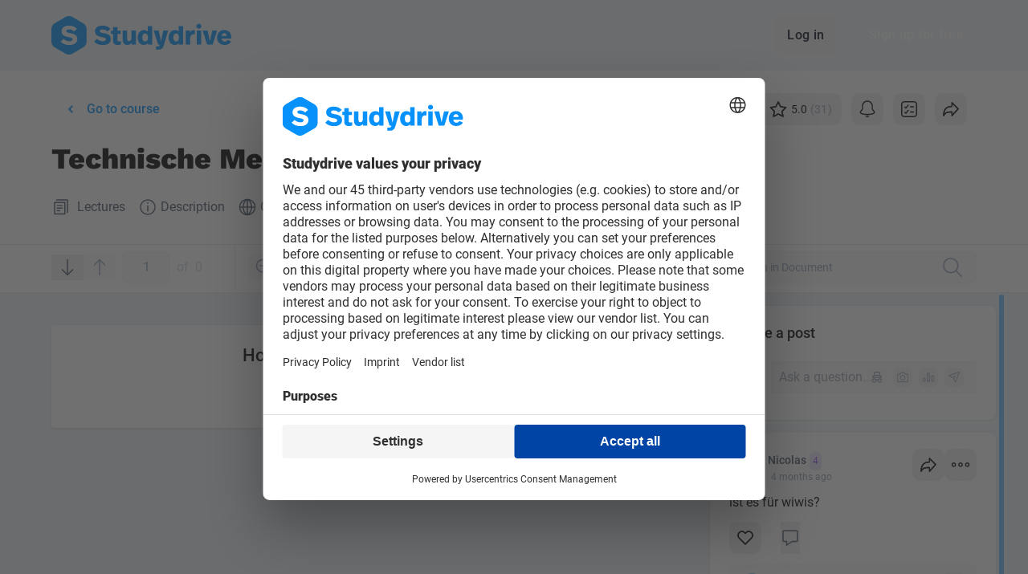

--- FILE ---
content_type: text/css
request_url: https://www.studydrive.net/assets/components/FooterGuest-DwSedncm.css
body_size: 260
content:
.wrapper[data-v-180dd0d9]{height:24px;margin-left:-3px}.wrapper>div[data-v-180dd0d9]{position:relative;width:150px;white-space:nowrap}.wrapper>div .star-ratings-full[data-v-180dd0d9]{position:absolute;top:0;overflow:hidden;--tw-text-opacity: 1;color:rgb(var(--colors-yellow-300) / var(--tw-text-opacity, 1))}.wrapper>div .star-ratings-empty[data-v-180dd0d9]{--tw-text-opacity: 1;color:rgb(var(--colors-slate-300) / var(--tw-text-opacity, 1))}.wrapper>div .icon[data-v-180dd0d9]{width:24px;height:24px;margin:0 3px;vertical-align:middle}.wrapper>span[data-v-180dd0d9]{height:100%;margin-left:.75rem;font-size:.875rem;line-height:1.5rem}.wrapper.rating-size-small[data-v-180dd0d9]{height:20px}.wrapper.rating-size-small>div[data-v-180dd0d9]{width:130px}.wrapper.rating-size-small>div .icon[data-v-180dd0d9]{width:20px;height:20px}.wrapper.rating-size-small>span[data-v-180dd0d9]{margin-left:.25rem;font-size:.75rem;line-height:1.25rem}@media (max-width: 345px){.wrapper .rate[data-v-180dd0d9]{display:none}}.footer .footer-links a[data-v-ce34c48e]:not(:last-child){margin-right:1.75rem}a[data-v-ce34c48e]{font-size:.875rem;line-height:1.5rem}


--- FILE ---
content_type: application/javascript; charset=utf-8
request_url: https://www.studydrive.net/assets/components/PostCreate-DBS01cvX.js
body_size: 6036
content:
var H=Object.defineProperty,J=Object.defineProperties;var W=Object.getOwnPropertyDescriptors;var D=Object.getOwnPropertySymbols;var $=Object.prototype.hasOwnProperty,Z=Object.prototype.propertyIsEnumerable;var F=(t,e,o)=>e in t?H(t,e,{enumerable:!0,configurable:!0,writable:!0,value:o}):t[e]=o,p=(t,e)=>{for(var o in e||(e={}))$.call(e,o)&&F(t,o,e[o]);if(D)for(var o of D(e))Z.call(e,o)&&F(t,o,e[o]);return t},_=(t,e)=>J(t,W(e));var A=(t,e,o)=>new Promise((s,n)=>{var i=c=>{try{r(o.next(c))}catch(k){n(k)}},P=c=>{try{r(o.throw(c))}catch(k){n(k)}},r=c=>c.done?s(c.value):Promise.resolve(c.value).then(i,P);r((o=o.apply(t,e)).next())});import{P as R,a as tt}from"./PostPhotoUpload-OPNqNAK7.js";import"../vendor-D2MK37Ki.js";import{am as U,F as d,A as g,B as l,M as u,N as I,S as et,U as ot,K as O,C as m,aw as V,e as a,a8 as f,Y as M,V as st,ap as nt,ak as w,i as Q,a7 as N,Q as E,a9 as it,W as C,T as lt,X as G}from"../vendor-core-DJ75pSTz.js";import{s as q}from"../misc/subscription-BJ_pkKCS.js";import{G as at,m as B,r as rt,aX as j,N as X,b2 as K}from"../main-YU7X2C4i.js";import{$ as T}from"../vendor-ui-D9XmO5g6.js";import{I as pt}from"./ModalConfirmCourseLeave-BRE2ntC0.js";import"./Dropzone-aJbBu9-2.js";import"../vendor-sentry-BiiU9UNI.js";import"../vendor-lodash-CHOfbqA6.js";import"../vendor-libs-BGLJQnHa.js";import"../vendor-braze-CHJoWh_H.js";import"../vendor-builder-m-vLDeW_.js";import"../vendor-encoding-DzltcrUf.js";try{let t=typeof window!="undefined"?window:typeof global!="undefined"?global:typeof globalThis!="undefined"?globalThis:typeof self!="undefined"?self:{},e=new t.Error().stack;e&&(t._sentryDebugIds=t._sentryDebugIds||{},t._sentryDebugIds[e]="a99527da-809b-449e-8a3b-b9d3434873ce",t._sentryDebugIdIdentifier="sentry-dbid-a99527da-809b-449e-8a3b-b9d3434873ce")}catch(t){}const ut={name:"PostCreatePoll",components:{InputCheckbox:pt},props:{multiVote:{type:Boolean,default:!1},maxOptions:{type:Number,default:10}},emits:["update-multi-vote","update-poll-options"],setup(){const{t}=U("post");return{t}},data(){return{pollOptions:["","",""]}},methods:{addOption(){this.pollOptions.push(""),this.scrollToBottom()},removeOption(t){this.pollOptions.splice(t,1)},scrollToBottom(){setTimeout(()=>{const t=this.$refs.container;t.scrollTop=t.scrollHeight},500)},updateMultiVote(){this.$emit("update-multi-vote",!this.multiVote)},updateOptions(){this.$emit("update-poll-options",this.pollOptions)}}},dt={ref:"container",class:"poll-container relative w-full overflow-y-scroll md:overflow-auto md:border-t"},ct={class:"max-md:container py-4 md:pt-6 md:pb-3 md:px-6"},mt={class:"text-lg font-medium md:hidden"},ht={class:"text-lg font-medium hidden md:inline"},ft=["onUpdate:modelValue","placeholder"],yt={key:0,class:"absolute py-2 right-7 leading-4 items-center flex"},gt=["onClick"],vt={class:"px-6 py-4 items-center md:inline-flex md:mb-2"};function bt(t,e,o,s,n,i){const P=d("Btn"),r=d("BtnCta"),c=d("InputCheckbox");return l(),g("div",dt,[u("div",ct,[u("span",mt,I(s.t("Survey")),1),u("span",ht,I(s.t("Add a survey")),1)]),(l(!0),g(et,null,ot(n.pollOptions,(k,v)=>(l(),g("div",{key:v,class:"max-md:container md:px-6 py-1 border-b w-full inline-flex items-center md:border-none md:py-2"},[O(u("input",{"onUpdate:modelValue":b=>n.pollOptions[v]=b,type:"text",placeholder:s.t("Type option {index}…",{index:v+1}),onInput:e[0]||(e[0]=(...b)=>i.updateOptions&&i.updateOptions(...b))},null,40,ft),[[V,n.pollOptions[v]]]),n.pollOptions.length>2?(l(),g("div",yt,[a(P,{variant:"tonal",class:"mr-2 text-slate-400","content-color":"slate-600",icon:"trash",size:"xxs","color-on-touch":"",onClick:f(b=>i.removeOption(v),["prevent","stop"])},null,8,["onClick"])])):m("",!0),n.pollOptions.length>2?(l(),g("i",{key:1,class:"hidden icon icon-trash h-5 w-5 mx-0 my-2 cursor-pointer text-slate-400 hover:text-slate-600",onClick:f(b=>i.removeOption(v),["prevent","stop"])},null,8,gt)):m("",!0)]))),128)),u("div",vt,[a(r,{variant:"secondary",class:"w-full mb-4 md:mb-0 md:mr-8 md:w-auto",label:s.t("addFurtherOption"),disabled:n.pollOptions.length>=o.maxOptions,onClick:f(i.addOption,["prevent","stop"])},null,8,["label","disabled","onClick"]),a(c,{checked:o.multiVote,onChange:i.updateMultiVote},{default:M(()=>[st(I(s.t("allowMultipleChoice")),1)]),_:1},8,["checked","onChange"])])],512)}const Pt=T(ut,[["render",bt],["__scopeId","data-v-d5ef14ba"]]),kt={name:"PostCreateForm",components:{PostPhotoUpload:R,PostCreatePoll:Pt},extends:at,props:{showButtonsLabel:{type:Boolean,default:!1},contextId:{type:Number,default:void 0},contextType:{type:String,default:""}},emits:["created"],setup(){const{t}=U("post");return{newMarking:Q(K),t}},data(){return{BtnSize:X,isPosting:!1,isUploading:!1,post:{text:"",postAnonymous:!1,hasPoll:!1,hasPhoto:!1,vue:!0},photo:{files:[]},validation:{errors:{},hasErrors:!1},errorItem:(t,e)=>({message:t,key:e,toString(){return this.message}}),pollOptions:[],pollMultiVote:!1}},computed:_(p(p(p(p(p({},w("auth",["user","userPicture","isLoggedIn"])),w("user",["inGroup","inCourse"])),w("ui",["screen"])),w("post",["createPopupIsOpen"])),w("document",["currentDocument"])),{isAnonymityEnabled(){var t;return j("anonymityIdentity")&&((t=this.user)==null?void 0:t.is_premium_system_enabled)},anonymityTagUrl(){return"https://www.studydrive.net/en/tag/release-notes#anonymity"},isDocumentPost(){return this.contextType==="document"},isJoined(){switch(this.contextType){case"course":return this.inCourse(this.contextId);case"group":return this.inGroup(this.contextId);case"document":return this.inCourse(this.currentDocument.course.id);default:return!1}}}),mounted(){this.$nextTick().then(()=>{this.post[`${this.contextType}id`]=this.contextId})},methods:_(p({},nt("post",["openCreatePopup","closeCreatePopup"])),{create(){if(this.isPosting||this.isUploading||!this.validate())return;this.isPosting=!0;let t=p({},this.post);this.post.hasPoll&&(t=_(p({},t),{pollOptions:this.pollOptions.filter(o=>o.length>0),multiVote:this.pollMultiVote})),this.post.hasPhoto&&this.photo.files.length>0&&(t=_(p({},t),{files:this.photo.files})),this.newMarking&&(t=_(p({},t),{type:"area",rect:{startX:this.newMarking.xstart,startY:this.newMarking.ystart,w:this.newMarking.width,h:this.newMarking.height,page:this.newMarking.page,page_width:this.newMarking.page_width,page_height:this.newMarking.page_height},documentPage:this.newMarking.page,rotation:this.newMarking.rotation})),delete t.hasPhoto;const e=rt("post.question.store",{context:this.contextType});this.$http.post(e,t).then(o=>{this.onCreated(o.data)}).catch(this.onError).finally(()=>{this.isPosting=!1})},focusInput(){var t;(t=this.$refs.text)==null||t.focus()},onCreated(t){switch(t.postDetails.context){case"course":{this.pushGtmEvent(B.CREATE_POST_COURSE);break}case"group":{this.pushGtmEvent(B.CREATE_POST_GROUP);break}case"document":{this.pushGtmEvent(B.CREATE_POST_DOCUMENT);break}}this.reset().then(this.closeCreatePopup),this.$emit("created",t)},onError(t){var s,n;const e=new Date().getTime(),o=((n=(s=t.response)==null?void 0:s.data)==null?void 0:n.message)||this.t("errors.requestError");this.addError("text",o,e),this.$store.dispatch("flashMessages/showError",{content:o,key:e})},validate(){return this.clearValidationError(),this.post.text===""&&this.addError("text",this.t("errors.requireQuestionText")),this.post.hasPoll&&this.pollOptions.filter(e=>e.length>0).length<2&&this.addError("poll",this.t("errors.minPollOptions")),Object.keys(this.validation.errors).forEach(t=>{const e=this.validation.errors[t];this.$store.dispatch("flashMessages/showError",{content:e.message,key:e.key})}),this.validation.hasErrors===!1},clearValidationError(){Object.keys(this.validation.errors).forEach(t=>{const e=this.validation.errors[t];this.$store.dispatch("flashMessages/dismiss",e.key)}),this.clearValidation()},openPoll(){this.post.hasPhoto=!1,this.post.hasPoll=!0,this.openCreatePopup()},openAnonymous(){var t,e;if((t=this.user)!=null&&t.is_premium_system_enabled&&!((e=this.user)!=null&&e.is_premium)){q("anonymous_posting_button_click");return}this.post.postAnonymous=!0,this.openCreatePopup()},openPhoto(){return A(this,null,function*(){this.post.hasPoll=!1,this.post.hasPhoto=!0,this.openCreatePopup(),yield this.$nextTick(),this.$refs.photoUpload.triggerFileSelection()})},toggle(t){var o,s;if(t==="postAnonymous"&&((o=this.user)!=null&&o.is_premium_system_enabled)&&!((s=this.user)!=null&&s.is_premium)){q("anonymous_posting_button_click");return}const e=this.post[t];this.post.hasPoll=!1,this.post.hasPhoto=!1,this.post[t]=!e},resizeTextarea(){this.$refs.text&&this.$refs.text.dispatchEvent(new CustomEvent("input"))},reset(){return A(this,null,function*(){this.post.text="",this.post.postAnonymous=!1,this.post.hasPoll=!1,this.post.hasPhoto=!1,this.pollOptions=[],this.pollMultiVote=!1,this.photo.files=[]})},addError(t,e,o=null){const s=[];s[t]=this.errorItem(e,o||new Date().getTime()),this.validation.errors=p(p({},this.validation.errors),s),this.validation.hasErrors=!0},clearValidation(){this.validation.errors={},this.validation.hasErrors=!1},updatePollMultiVote(t){this.pollMultiVote=t},updatePollOptions(t){this.pollOptions=t}})},wt={class:"py-6 max-md:container md:pt-5 md:px-6"},Ct={class:"mb-5"},xt=["textContent"],_t={class:"inline-flex w-full relative"},Ot={class:"w-full"},It=["readonly","placeholder"],Mt=["textContent"],Et={key:0,class:"absolute mr-2 py-2 right-0 leading-4 items-center hidden md:flex"},Ut={key:0,class:"hidden md:inline-flex w-full h-10 mt-6 pl-13"},Tt={key:0,class:"hidden md:block"},At={key:1,style:{"max-height":"130px"}};function Bt(t,e,o,s,n,i){var y,L,z,S;const P=d("UserAvatar"),r=d("Btn"),c=d("BtnCta"),k=d("PostCreatePoll"),v=d("PostPhotoUpload"),b=N("dynamic-height"),x=N("tooltip");return l(),g("form",{class:"bg-white dark-theme:bg-panel w-full shadow md:rounded-lg protected-verified protected-auth",onSubmit:e[11]||(e[11]=f((...h)=>i.create&&i.create(...h),["prevent","stop"]))},[u("div",wt,[u("div",Ct,[u("span",{class:"inline-block text-lg font-medium h-5",textContent:I(s.t("Create a post"))},null,8,xt),t.createPopupIsOpen?(l(),g("span",{key:0,class:"icon icon-close h-5 w-5 cursor-pointer float-right text-slate-400 hover:text-slate-600 hidden md:inline-block",onClick:e[0]||(e[0]=(...h)=>t.closeCreatePopup&&t.closeCreatePopup(...h))})):m("",!0)]),u("div",_t,[a(P,{name:t.isLoggedIn?t.user.username:"","animated-avatar":t.isLoggedIn?t.user.gamify_avatar_url:null,picture:t.isLoggedIn?t.userPicture:null,"show-details":!1,"is-anonymous":n.post.postAnonymous&&t.createPopupIsOpen,"show-admin-badge":t.isLoggedIn?t.user.hasAdminBadge:!1,class:"mr-4 h-10",size:"sm"},null,8,["name","animated-avatar","picture","is-anonymous","show-admin-badge"]),u("div",Ot,[O(u("textarea",{ref:"text","onUpdate:modelValue":e[1]||(e[1]=h=>n.post.text=h),class:E([[{"md:pr-26":!t.createPopupIsOpen,"md:error":n.validation.errors.text},"custom-scrollbar max-h-66 outline-none resize-none min-h-[2.5rem]"],"py-1 px-2 rounded"]),readonly:!t.createPopupIsOpen,placeholder:s.t("askQuestion"),type:"text",onClick:e[2]||(e[2]=h=>t.openCreatePopup())},null,10,It),[[V,n.post.text],[b]]),a(it,{name:"fade"},{default:M(()=>[n.validation.errors.text?(l(),g("p",{key:0,class:"px-3 text-red-600 text-sm hidden md:block",textContent:I(s.t(n.validation.errors.text))},null,8,Mt)):m("",!0)]),_:1})]),!t.createPopupIsOpen&&t.screen.minMD?(l(),g("div",Et,[O(a(r,{"data-testid":"post-create-form_btn-anonymous",variant:"tonal",class:E(["mr-2",(y=t.user)!=null&&y.is_premium?"text-slate-400 dark-theme:text-content-tertiary":"text-purple-500"]),"content-color":(L=t.user)!=null&&L.is_premium?"slate-600":"purple-500",icon:"incognito",size:"xxs",disabled:!i.isAnonymityEnabled,"color-on-touch":"",onClick:e[3]||(e[3]=f(h=>i.openAnonymous(),["prevent","stop"]))},null,8,["class","content-color","disabled"]),[[x,{content:s.t("tooltip.anonymity.postCreateIcon",{link:i.anonymityTagUrl}),disabled:i.isAnonymityEnabled,theme:"infoTooltip"}]]),a(r,{"data-testid":"post-create-form_btn-image",variant:"tonal",class:"mr-2 text-slate-400 dark-theme:text-content-tertiary","content-color":"slate-600",icon:"camera",size:"xxs","color-on-touch":"",onClick:e[4]||(e[4]=f(h=>i.openPhoto(),["prevent","stop"]))}),a(r,{"data-testid":"post-create-form_btn-poll",variant:"tonal",class:"mr-2 text-slate-400 dark-theme:text-content-tertiary","content-color":"slate-600",icon:"poll",size:"xxs","color-on-touch":"",onClick:e[5]||(e[5]=f(h=>i.openPoll(),["prevent","stop"]))}),t.isLoggedIn?m("",!0):(l(),C(r,{key:0,"data-testid":"post-create-form_btn-send",variant:"tonal",class:"mr-2 text-slate-400 dark-theme:text-content-tertiary","content-color":"slate-600",icon:"send",size:"xxs","color-on-touch":""}))])):m("",!0)]),t.createPopupIsOpen?(l(),g("div",Ut,[i.isAnonymityEnabled?O((l(),C(r,{key:0,"data-testid":"post-create-form_btn-popup-anonymous",variant:"tonal",class:E(["btn-anonymous mr-4 leading-10",(z=t.user)!=null&&z.is_premium?"text-slate-400":"text-purple-500"]),"content-color":(S=t.user)!=null&&S.is_premium?"slate-600":"purple-500","active-color":"blue-600","active-content-color":"blue-600",icon:"incognito",size:"xs",label:o.showButtonsLabel?s.t("Anonym"):null,active:n.post.postAnonymous,"color-on-touch":"",onClick:e[6]||(e[6]=f(h=>i.toggle("postAnonymous"),["prevent","stop"]))},null,8,["class","content-color","label","active"])),[[x,{content:s.t("Anonym"),disabled:o.showButtonsLabel}]]):m("",!0),O(a(r,{"data-testid":"post-create-form_btn-popup-image",variant:"tonal",class:"mr-4 leading-10 text-slate-400","content-color":"slate-600","active-color":"blue-600","active-content-color":"blue-600",icon:"camera",size:"xs",label:o.showButtonsLabel?s.t("Photo"):null,active:n.post.hasPhoto,"color-on-touch":"",onClick:e[7]||(e[7]=f(h=>i.toggle("hasPhoto"),["prevent","stop"]))},null,8,["label","active"]),[[x,{content:s.t("Photo"),disabled:o.showButtonsLabel}]]),O(a(r,{"data-testid":"post-create-form_btn-popup-poll",variant:"tonal",class:"mr-4 leading-10 text-slate-400","content-color":"slate-600","active-color":"blue-600","active-content-color":"blue-600",icon:"poll",size:"xs",label:o.showButtonsLabel?s.t("Survey"):null,active:n.post.hasPoll,"color-on-touch":"",onClick:e[8]||(e[8]=f(h=>i.toggle("hasPoll"),["prevent","stop"]))},null,8,["label","active"]),[[x,{content:s.t("Survey"),disabled:o.showButtonsLabel}]]),a(c,{"data-testid":"post-create-form_btn-send",type:"submit",icon:"send",class:"ml-auto",size:"sm",disabled:n.isPosting||n.isUploading},null,8,["disabled"])])):m("",!0)]),t.createPopupIsOpen&&t.screen.minMD?(l(),g("div",Tt,[a(lt,{name:"slide-open-y"},{default:M(()=>[n.post.hasPoll?(l(),C(k,{key:0,title:"poll","multi-vote":n.pollMultiVote,style:{"max-height":"328px"},onUpdateMultiVote:i.updatePollMultiVote,onUpdatePollOptions:i.updatePollOptions},null,8,["multi-vote","onUpdateMultiVote","onUpdatePollOptions"])):m("",!0),n.post.hasPhoto?(l(),g("div",At,[a(v,{ref:"photoUpload",files:n.photo.files,class:"border-t p-4 md:px-6","spacer-left-width":"3.25rem",title:"photo",onUploadStart:e[9]||(e[9]=h=>n.isUploading=!0),onUploadEnd:e[10]||(e[10]=h=>n.isUploading=!1)},null,8,["files"])])):m("",!0)]),_:1})])):m("",!0)],32)}const Y=T(kt,[["render",Bt],["__scopeId","data-v-170ace80"]]),Vt={name:"PostCreateFormMobile",components:{PostPhotoUpload:R},extends:Y,setup(){const{t}=U("post");return{newMarking:Q(K),t}},data(){return{BtnSize:X}},computed:_(p({},w("auth",["user"])),{isAnonymityEnabled(){var t;return j("anonymityIdentity")&&((t=this.user)==null?void 0:t.is_premium_system_enabled)}}),mounted(){this.$refs.text.focus()}},Lt={class:"py-2 container border-b inline-flex w-full"},zt={class:"truncated leading-10 font-medium mr-auto"},St=["placeholder"],Dt={class:"flex-none bg-white absolute left-0 bottom-0 w-full py-4 container inline-flex border-t"};function Ft(t,e,o,s,n,i){var b,x;const P=d("UserAvatar"),r=d("BtnCta"),c=d("PostCreatePoll"),k=d("PostPhotoUpload"),v=d("Btn");return l(),g("form",{class:"flex flex-col w-full h-full",onSubmit:e[7]||(e[7]=f((...y)=>t.create&&t.create(...y),["prevent","stop"]))},[u("div",Lt,[u("i",{class:"min-w-6 icon icon-close mr-4 my-2 cursor-pointer text-slate-400 hover:text-slate-600",onClick:e[0]||(e[0]=(...y)=>t.closeCreatePopup&&t.closeCreatePopup(...y))}),a(P,{name:t.isLoggedIn?t.user.username:"","animated-avatar":t.isLoggedIn?t.user.gamify_avatar_url:null,picture:t.isLoggedIn?t.userPicture:null,"show-details":!1,"is-anonymous":t.post.postAnonymous&&t.createPopupIsOpen,class:"mr-2 h-10 w-10"},null,8,["name","animated-avatar","picture","is-anonymous"]),u("span",zt,I(t.post.postAnonymous?s.t("Post anonymously"):s.t("Post as {name}",{name:t.user?t.user.username:""})),1),a(r,{"data-testid":"post-create-form-mobile_btn-send",type:"submit",icon:"send",class:"ml-2",size:"sm",disabled:t.isPosting||t.isUploading},null,8,["disabled"])]),O(u("textarea",{ref:"text","onUpdate:modelValue":e[1]||(e[1]=y=>t.post.text=y),placeholder:s.t("post:askQuestion"),class:"bg-white w-full py-5 container resize-none outline-none border-0"},null,8,St),[[V,t.post.text]]),t.post.hasPoll?(l(),C(c,{key:0,class:"flex-none mb-18","multi-vote":t.pollMultiVote,onUpdatePollOptions:t.updatePollOptions,onUpdateMultiVote:t.updatePollMultiVote},null,8,["multi-vote","onUpdatePollOptions","onUpdateMultiVote"])):m("",!0),t.post.hasPhoto?(l(),C(k,{key:1,files:t.photo.files,class:"flex-none p-4 mb-18 border-t w-full whitespace-nowrap",onUploadStart:e[2]||(e[2]=y=>t.isUploading=!0),onUploadEnd:e[3]||(e[3]=y=>t.isUploading=!1)},null,8,["files"])):m("",!0),u("div",Dt,[i.isAnonymityEnabled?(l(),C(v,{key:0,"data-testid":"post-create-form-mobile_btn-anonymous",variant:"tonal",class:E(["btn-anonymous ml-auto mr-2",(b=t.user)!=null&&b.is_premium?"text-slate-400":"text-purple-500"]),"content-color":(x=t.user)!=null&&x.is_premium?"slate-600":"purple-500","active-color":"blue-600","active-content-color":"blue-600",icon:"incognito",size:"sm",active:t.post.postAnonymous,"color-on-touch":"",onClick:e[4]||(e[4]=f(y=>t.toggle("postAnonymous"),["prevent","stop"]))},null,8,["class","content-color","active"])):m("",!0),a(v,{"data-testid":"post-create-form-mobile_btn-image",variant:"tonal",class:"mr-2 text-slate-400","content-color":"slate-600","active-color":"blue-600","active-content-color":"blue-600",icon:"camera",size:"sm",active:t.post.hasPhoto,"color-on-touch":"",onClick:e[5]||(e[5]=f(y=>t.toggle("hasPhoto"),["prevent","stop"]))},null,8,["active"]),a(v,{"data-testid":"post-create-form-mobile_btn-poll",variant:"tonal",class:"mr-0 text-slate-400","content-color":"slate-600","active-color":"blue-600","active-content-color":"blue-600",icon:"poll",size:"sm",active:t.post.hasPoll,"color-on-touch":"",onClick:e[6]||(e[6]=f(y=>t.toggle("hasPoll"),["prevent","stop"]))},null,8,["active"])])],32)}const Nt=T(Vt,[["render",Ft],["__scopeId","data-v-e4adb301"]]),Gt={name:"PostCreate",components:{PostCreateFormMobile:Nt,PostCreateForm:Y,PopupOverlay:tt},inheritAttrs:!1,props:{contextId:{type:Number,required:!0},contextType:{type:String,required:!0,validator(t){return["course","document","group"].indexOf(t)!==-1}},showButtonsLabel:{type:Boolean,default:!1}},setup(){const{t}=U("post");return{t}},computed:p(p({},w("post",["createPopupIsOpen"])),w("auth",["isLoggedIn"])),watch:{createPopupIsOpen(t){t?this.$refs.popup.open():(this.$refs.popup.close(),this.$refs.form.resizeTextarea())}},methods:{closeCreatePopup(){this.$store.dispatch("post/closeCreatePopup")},trigger(){this.$refs.form.$refs.text.focus(),this.$refs.form.$refs.text.click()}}};function qt(t,e,o,s,n,i){const P=d("PostCreateForm"),r=d("PostCreateFormMobile"),c=d("PopupOverlay");return l(),C(c,{ref:"popup",whitelist:["marking-area","moveable-control","document-discussion-modal","flash-message"],onClose:i.closeCreatePopup},{mobile:M(()=>[t.isLoggedIn?(l(),C(r,G({key:0,"context-type":o.contextType,"context-id":o.contextId},t.$attrs),null,16,["context-type","context-id"])):m("",!0)]),default:M(()=>[a(P,G({ref:"form","show-buttons-label":o.showButtonsLabel,"context-type":o.contextType,"context-id":o.contextId},t.$attrs),null,16,["show-buttons-label","context-type","context-id"])]),_:1},8,["onClose"])}const ne=T(Gt,[["render",qt]]);export{ne as default};
//# sourceMappingURL=PostCreate-DBS01cvX.js.map


--- FILE ---
content_type: image/svg+xml
request_url: https://www.studydrive.net/images/logos/logo-text-studydrive.svg
body_size: 1257
content:
<svg id="Ebene_1" data-name="Ebene 1" xmlns="http://www.w3.org/2000/svg" viewBox="0 0 922.86 197.04"><defs><style>.cls-1{fill:#0691fb;}</style></defs><title>01-logo-sd-blue</title><path class="cls-1" d="M219,130.84l15-14.22c8,7.72,16.79,12.46,29.51,12.46,9.75,0,16.39-3.66,16.39-9.62s-3.25-8.66-21.94-12.18c-23.15-4.47-34.25-12.32-34.25-30.06s15.43-28.57,38.32-28.57c18.95,0,32.22,7,41,16.93L287.37,78.71c-5.41-5.82-12.72-10.56-24.91-10.56-9.34,0-14.22,3.12-14.22,8.53s3.53,8.12,21.13,11.1c24.37,4.2,35.33,12.46,35.33,30.06,0,19.9-16.92,30.73-41.7,30.73C244.18,148.57,229.16,141.8,219,130.84Z"/><path class="cls-1" d="M338.82,75.33h16.92v16H338.82v29.79c0,6,1.76,8.66,8.12,8.66a39.59,39.59,0,0,0,9.88-1.35v17.06a54.83,54.83,0,0,1-16.38,2.44c-18.28,0-24.37-8.67-24.37-23.29V91.3h-9.75v-16h9.75V56.64h22.75Z"/><path class="cls-1" d="M433.72,146H411.93v-8.8c-5.56,7.18-12.6,10.7-21.94,10.7-13.4,0-24-7.72-24-25.32v-49h22.74V117c0,8.39,3.12,11.37,9.48,11.37,7.72,0,12.73-6,12.73-14.76V73.57h22.74Z"/><path class="cls-1" d="M516.85,146h-21.8v-7.58c-5.28,6.5-12.86,9.48-21,9.48-19.09,0-31.55-15.84-31.55-38.18,0-23.29,14.49-38.18,32.49-38.18,8.4,0,14.63,2.7,19.09,7.44V51.23h22.75Zm-50.5-36.15c0,13.54,5.41,20.31,14.76,20.31,8.93,0,14.48-6.5,14.48-20.31,0-14.21-5.95-20.71-14.48-20.71C471.63,89.14,466.35,96.18,466.35,109.85Z"/><path class="cls-1" d="M577.5,147.49C573.17,162.25,566.8,172,547.17,172a47.88,47.88,0,0,1-11-1.09v-15.3c3.79.27,5.28.27,6.9.27,9.75,0,12.32-1.76,13.67-9.88h-8.93L524.43,73.57h25.72l12.46,56.86,11.51-56.86h25Z"/><path class="cls-1" d="M675.65,146H653.86v-7.58c-5.28,6.5-12.87,9.48-21,9.48-19.09,0-31.54-15.84-31.54-38.18,0-23.29,14.48-38.18,32.49-38.18,8.39,0,14.62,2.7,19.09,7.44V51.23h22.74Zm-50.5-36.15c0,13.54,5.42,20.31,14.76,20.31,8.94,0,14.49-6.5,14.49-20.31,0-14.21-6-20.71-14.49-20.71C630.43,89.14,625.15,96.18,625.15,109.85Z"/><path class="cls-1" d="M735.49,71.94V93.6c-2.57-.13-3.52-.13-4.46-.13-11,0-19.64,4.6-19.64,24.37V146H688.65V73.57h21.8V85.21c5-10,11.91-13.67,19.49-13.67A38.27,38.27,0,0,1,735.49,71.94Z"/><path class="cls-1" d="M769.74,51.77c0,6.9-6,12.32-13,12.32s-13-5.42-13-12.32,6.09-12.32,13-12.32S769.74,44.73,769.74,51.77ZM768.12,146H745.37V73.57h22.75Z"/><path class="cls-1" d="M827.15,146H798.71l-23-72.43H801l12.05,55,12.59-55H850.3Z"/><path class="cls-1" d="M922.86,111.21v4.06H873.31c.68,10.42,6.77,15.57,15.84,15.57,7.58,0,12.05-3.79,15.3-8.94l17.87,8.53c-7,11.1-18.28,17.47-34.39,17.47-23.56,0-38-16-38-38.18s13.54-38.18,36.69-38.18C909.05,71.54,922.86,86.7,922.86,111.21Zm-49.68-9.48h26.67c-.54-10-5.55-14.22-13.41-14.22C879.4,87.51,873.85,91.57,873.18,101.73Z"/><path class="cls-1" d="M162.29,36.08,108.14,4.82a36,36,0,0,0-36,0L18,36.08A36,36,0,0,0,0,67.26v62.52A36,36,0,0,0,18,161l54.14,31.26a36,36,0,0,0,36,0L162.29,161a36,36,0,0,0,18-31.18V67.26A36,36,0,0,0,162.29,36.08Zm-71,112.4c-18.82,0-33.85-6.77-44-17.74l15-14.21c8,7.72,16.79,12.45,29.52,12.45,9.75,0,16.38-3.65,16.38-9.61s-3.25-8.66-21.93-12.18C63.13,102.72,52,94.87,52,77.13S67.47,48.56,90.35,48.56c19,0,32.22,7,41,16.93l-15.7,13.13c-5.42-5.82-12.73-10.56-24.92-10.56-9.34,0-14.21,3.11-14.21,8.53s3.52,8.12,21.12,11.1C122,91.89,133,100.15,133,117.75,133,137.65,116.07,148.48,91.3,148.48Z"/></svg>

--- FILE ---
content_type: application/javascript; charset=utf-8
request_url: https://www.studydrive.net/assets/components/CollapsibleText-DPqV6t-y.js
body_size: 1005
content:
var c=(e,s,t)=>new Promise((f,i)=>{var n=l=>{try{o(t.next(l))}catch(a){i(a)}},r=l=>{try{o(t.throw(l))}catch(a){i(a)}},o=l=>l.done?f(l.value):Promise.resolve(l.value).then(n,r);o((t=t.apply(e,s)).next())});import{u as m,l as g}from"../misc/linkify-BlHT6PB-.js";import{h as y}from"../main-YU7X2C4i.js";import{a7 as h,A as d,B as u,K as C,C as b,M as w,$ as _,Q as p,N as v}from"../vendor-core-DJ75pSTz.js";import{$ as k}from"../vendor-ui-D9XmO5g6.js";try{let e=typeof window!="undefined"?window:typeof global!="undefined"?global:typeof globalThis!="undefined"?globalThis:typeof self!="undefined"?self:{},s=new e.Error().stack;s&&(e._sentryDebugIds=e._sentryDebugIds||{},e._sentryDebugIds[s]="caf20696-73df-49df-b437-793078ccc188",e._sentryDebugIdIdentifier="sentry-dbid-caf20696-73df-49df-b437-793078ccc188")}catch(e){}const x={name:"CollapsibleText",props:{content:{type:String,required:!0},maxLines:{type:Number,required:!1,default:5},showMoreAppearance:{type:String,required:!1,default:"font-medium text-slate-600 text-sm"},contentAppearance:{type:String,required:!1,default:""}},data(){return{isCollapsed:!0,isContentOverflowing:!1}},methods:{linkify:g,unlinkify:m,htmlEncode:y,toggle(){return c(this,null,function*(){this.isCollapsed=!this.isCollapsed,this.isCollapsed===!0&&(yield this.$nextTick(),this.$refs.content.scrollIntoView({behavior:"auto",block:"center"}))})},setContentOverflowing(e){return c(this,null,function*(){this.isContentOverflowing=e.scrollHeight>e.offsetHeight})}}},D=["innerHTML"],I=["textContent"];function T(e,s,t,f,i,n){const r=h("resize");return u(),d("p",null,[C(w("span",{ref:"content",class:p([`break-text whitespace-pre-wrap ${t.contentAppearance}`,i.isCollapsed?"line-clamp-[var(--nb-lines)]":"line-clamp-none"]),style:_({"--nb-lines":t.maxLines}),innerHTML:t.content?n.linkify(n.htmlEncode(n.unlinkify(t.content)),{}):""},null,14,D),[[r,n.setContentOverflowing,void 0,{immediate:!0}]]),i.isContentOverflowing||!i.isCollapsed?(u(),d("span",{key:0,class:p(["cursor-pointer",t.showMoreAppearance]),onClick:s[0]||(s[0]=(...o)=>n.toggle&&n.toggle(...o)),textContent:v(i.isCollapsed?e.$t("showMore"):e.$t("showLess"))},null,10,I)):b("",!0)])}const q=k(x,[["render",T],["__scopeId","data-v-91ff0328"]]);export{q as C};
//# sourceMappingURL=CollapsibleText-DPqV6t-y.js.map


--- FILE ---
content_type: application/javascript; charset=utf-8
request_url: https://www.studydrive.net/assets/components/ModalCaptcha-8FC34uYH.js
body_size: 1049
content:
var u=(e,a,n)=>new Promise((d,c)=>{var r=t=>{try{o(n.next(t))}catch(i){c(i)}},s=t=>{try{o(n.throw(t))}catch(i){c(i)}},o=t=>t.done?d(t.value):Promise.resolve(t.value).then(r,s);o((n=n.apply(e,a)).next())});import{d as b,F as p,W as l,B as f,ae as g,U as x,Y as _,D as w,e as $}from"../vendor-core-DJ75pSTz.js";import{$ as h}from"../vendor-ui-D9XmO5g6.js";import{R as C}from"../vendor-D2MK37Ki.js";import{e as m,r as y,M as I,a as M}from"../main-YU7X2C4i.js";try{let e=typeof window!="undefined"?window:typeof global!="undefined"?global:typeof globalThis!="undefined"?globalThis:typeof self!="undefined"?self:{},a=new e.Error().stack;a&&(e._sentryDebugIds=e._sentryDebugIds||{},e._sentryDebugIds[a]="fb65746c-0073-4a19-ad56-9a313e12e35d",e._sentryDebugIdIdentifier="sentry-dbid-fb65746c-0073-4a19-ad56-9a313e12e35d")}catch(e){}const v=b({name:"BtnPremium"});function B(e,a,n,d,c,r){const s=p("Btn");return f(),l(s,{variant:"outlined",color:"purple-800",class:"btn-premium premium-button-box-shadow"},g({_:2},[x(e.$slots,(o,t)=>({name:t,fn:_(()=>[w(e.$slots,t,{},void 0,!0)])}))]),1024)}const R=h(v,[["render",B],["__scopeId","data-v-4c53003a"]]),V=1;function k(e){return m.post(y("recaptcha.store"),{context:e,origin:V,shown_at:new Date})}function A({captchaId:e,isResolved:a=!0}){return m.put(y("recaptcha.update",{id:e}),{resolved:a})}const D={name:"ModalCaptcha",components:{Modal:M,VueRecaptcha:C},extends:I,props:{context:{type:String,required:!0}},data(){return{storedCaptchaId:null}},computed:{siteKey(){return"6LfYjHAaAAAAAC-Xc0YMyJiNzFceUtrFSBv0KOZ1"}},created(){k(this.context).then(e=>{this.storedCaptchaId=e.data.id})},methods:{onExpired(){this.$refs.recaptcha.reset()},onVerify(e){return u(this,null,function*(){yield A({captchaId:this.storedCaptchaId}),this.close(e)})}}};function S(e,a,n,d,c,r){const s=p("vue-recaptcha"),o=p("Modal");return f(),l(o,{"no-actions":"",class:"!w-auto"},{default:_(()=>[$(s,{ref:"recaptcha",sitekey:r.siteKey,"load-recaptcha-script":"",onVerify:r.onVerify,onExpired:r.onExpired},null,8,["sitekey","onVerify","onExpired"])]),_:1})}const E=h(D,[["render",S]]),T=Object.freeze(Object.defineProperty({__proto__:null,default:E},Symbol.toStringTag,{value:"Module"}));export{R as B,T as i};
//# sourceMappingURL=ModalCaptcha-8FC34uYH.js.map


--- FILE ---
content_type: application/javascript; charset=utf-8
request_url: https://www.studydrive.net/assets/vendor-braze-CHJoWh_H.js
body_size: 61455
content:
var It=(i,t,e)=>new Promise((s,n)=>{var a=l=>{try{o(e.next(l))}catch(u){n(u)}},r=l=>{try{o(e.throw(l))}catch(u){n(u)}},o=l=>l.done?s(l.value):Promise.resolve(l.value).then(a,r);o((e=e.apply(i,t)).next())});import"./vendor-D2MK37Ki.js";try{let i=typeof window!="undefined"?window:typeof global!="undefined"?global:typeof globalThis!="undefined"?globalThis:typeof self!="undefined"?self:{},t=new i.Error().stack;t&&(i._sentryDebugIds=i._sentryDebugIds||{},i._sentryDebugIds[t]="0e547574-0c46-4f76-b008-48277578e328",i._sentryDebugIdIdentifier="sentry-dbid-0e547574-0c46-4f76-b008-48277578e328")}catch(i){}const Vs="modulepreload",Ks=function(i){return"/"+i},Ye={},it=function(t,e,s){let n=Promise.resolve();if(e&&e.length>0){let r=function(u){return Promise.all(u.map(c=>Promise.resolve(c).then(p=>({status:"fulfilled",value:p}),p=>({status:"rejected",reason:p}))))};document.getElementsByTagName("link");const o=document.querySelector("meta[property=csp-nonce]"),l=(o==null?void 0:o.nonce)||(o==null?void 0:o.getAttribute("nonce"));n=r(e.map(u=>{if(u=Ks(u),u in Ye)return;Ye[u]=!0;const c=u.endsWith(".css"),p=c?'[rel="stylesheet"]':"";if(document.querySelector(`link[href="${u}"]${p}`))return;const b=document.createElement("link");if(b.rel=c?"stylesheet":Vs,c||(b.as="script"),b.crossOrigin="",b.href=u,l&&b.setAttribute("nonce",l),document.head.appendChild(b),c)return new Promise((f,w)=>{b.addEventListener("load",f),b.addEventListener("error",()=>w(new Error(`Unable to preload CSS for ${u}`)))})}))}function a(r){const o=new Event("vite:preloadError",{cancelable:!0});if(o.payload=r,window.dispatchEvent(o),!o.defaultPrevented)throw r}return n.then(r=>{for(const o of r||[])o.status==="rejected"&&a(o.reason);return t().catch(a)})},h={init:function(i){i===void 0&&h.zg!==void 0||(h.zg=!!i),h.l||(h.l=!0)},destroy:function(){h.l=!1,h.zg=void 0,h.vd=void 0},setLogger:function(i){typeof i=="function"?(h.init(),h.vd=i):h.info("Ignoring setLogger call since logger is not a function")},toggleLogging:function(){h.init(),h.zg?(console.log("Disabling Braze logging"),h.zg=!1):(console.log("Enabled Braze logging"),h.zg=!0)},info:function(i){if(h.zg){const t="Braze: "+i;h.vd!=null?h.vd(t):console.log(t)}},warn:function(i){if(h.zg){const t="Braze SDK Warning: "+i+" (v5.9.0)";h.vd!=null?h.vd(t):console.warn(t)}},error:function(i){if(h.zg){const t="Braze SDK Error: "+i+" (v5.9.0)";h.vd!=null?h.vd(t):console.error(t)}}},Js={qn:function(i){const t=(i+"=".repeat((4-i.length%4)%4)).replace(/\-/g,"+").replace(/_/g,"/"),e=atob(t),s=new Uint8Array(e.length);for(let n=0;n<e.length;++n)s[n]=e.charCodeAt(n);return s}},_={CustomEvent:"ce",Pr:"p",bc:"pc",Su:"i",qu:"ie",ts:"cci",rs:"ccic",Mt:"ccc",Wt:"ccd",Fl:"ss",Dl:"se",Ki:"si",Li:"sc",Qi:"sbc",Do:"iec",vc:"lr",fc:"uae",ss:"ci",Ot:"cc",yc:"lcaa",kc:"lcar",Hn:"inc",On:"add",Gn:"rem",$n:"set",Bn:"ncam",jc:"sgu",yr:"ffi",ro:"bi",ct:"bc"},Ws={Fr:"feed_displayed"},Ot={ce:function(){const i=(t=!1)=>{const e=(Math.random().toString(16)+"000000000").substr(2,8);return t?"-"+e.substr(0,4)+"-"+e.substr(4,4):e};return i()+i(!0)+i(!0)+i()}};class H{constructor(t,e){this.database=t,this.vd=e,this.parent=typeof window=="undefined"?self:window,this.database=t,this.vd=e}Dd(){if("indexedDB"in this.parent)return this.parent.indexedDB}isSupported(){var t;try{if(this.Dd()==null)return!1;{const e=(t=this.Dd())===null||t===void 0?void 0:t.open("Braze IndexedDB Support Test");if(e&&(e.onupgradeneeded=()=>e.result.close(),e.onsuccess=()=>e.result.close()),typeof window!="undefined"){const s=window,n=s.chrome||s.browser||s.pd;if(n&&n.runtime&&n.runtime.id)return this.vd.info("Not using IndexedDB for storage because we are running inside an extension"),!1}return!0}}catch(e){return this.vd.info("Not using IndexedDB for storage due to following error: "+e),!1}}Bd(t,e){var s;const n=(s=this.Dd())===null||s===void 0?void 0:s.open(this.database.Sd,this.database.VERSION);if(n==null)return typeof e=="function"&&e(),!1;const a=this;return n.onupgradeneeded=r=>{var o;a.vd.info("Upgrading indexedDB "+a.database.Sd+" to v"+a.database.VERSION+"...");const l=(o=r.target)===null||o===void 0?void 0:o.result;for(const u in a.database.Ms){const c=u;a.database.Ms.hasOwnProperty(u)&&!l.objectStoreNames.contains(a.database.Ms[c])&&l.createObjectStore(a.database.Ms[c])}},n.onsuccess=r=>{var o;const l=(o=r.target)===null||o===void 0?void 0:o.result;l.onversionchange=()=>{l.close(),typeof e=="function"&&e(),a.vd.error("Needed to close the database unexpectedly because of an upgrade in another tab")},t(l)},n.onerror=r=>{var o;const l=r;return a.vd.info("Could not open indexedDB "+a.database.Sd+" v"+a.database.VERSION+": "+((o=l.target)===null||o===void 0?void 0:o.errorCode)),typeof e=="function"&&e(),!0},!0}setItem(t,e,s,n,a){if(!this.isSupported())return typeof a=="function"&&a(),!1;const r=this;return this.Bd(o=>{if(!o.objectStoreNames.contains(t))return r.vd.error("Could not store object "+e+" in "+t+" on indexedDB "+r.database.Sd+" - "+t+" is not a valid objectStore"),typeof a=="function"&&a(),void o.close();const l=o.transaction([t],"readwrite");l.oncomplete=()=>o.close();const u=l.objectStore(t).put(s,e);u.onerror=()=>{r.vd.error("Could not store object "+e+" in "+t+" on indexedDB "+r.database.Sd),typeof a=="function"&&a()},u.onsuccess=()=>{typeof n=="function"&&n()}},a)}getItem(t,e,s){if(!this.isSupported())return!1;const n=this;return this.Bd(a=>{if(!a.objectStoreNames.contains(t))return n.vd.error("Could not retrieve object "+e+" in "+t+" on indexedDB "+n.database.Sd+" - "+t+" is not a valid objectStore"),void a.close();const r=a.transaction([t],"readonly");r.oncomplete=()=>a.close();const o=r.objectStore(t).get(e);o.onerror=()=>{n.vd.error("Could not retrieve object "+e+" in "+t+" on indexedDB "+n.database.Sd)},o.onsuccess=l=>{var u;const c=(u=l.target)===null||u===void 0?void 0:u.result;c!=null&&s(c)}})}cr(t,e,s){if(!this.isSupported())return typeof s=="function"&&s(),!1;const n=this;return this.Bd(a=>{if(!a.objectStoreNames.contains(t))return n.vd.error("Could not retrieve last record from "+t+" on indexedDB "+n.database.Sd+" - "+t+" is not a valid objectStore"),typeof s=="function"&&s(),void a.close();const r=a.transaction([t],"readonly");r.oncomplete=()=>a.close();const o=r.objectStore(t).openCursor(null,"prev");o.onerror=()=>{n.vd.error("Could not open cursor for "+t+" on indexedDB "+n.database.Sd),typeof s=="function"&&s()},o.onsuccess=l=>{var u;const c=(u=l.target)===null||u===void 0?void 0:u.result;c!=null&&c.value!=null&&c.key!=null?e(c.key,c.value):typeof s=="function"&&s()}},s)}ge(t,e){if(!this.isSupported())return!1;const s=this;return this.Bd(n=>{if(!n.objectStoreNames.contains(t))return s.vd.error("Could not delete record "+e+" from "+t+" on indexedDB "+s.database.Sd+" - "+t+" is not a valid objectStore"),void n.close();const a=n.transaction([t],"readwrite");a.oncomplete=()=>n.close(),a.objectStore(t).delete(e).onerror=()=>{s.vd.error("Could not delete record "+e+" from "+t+" on indexedDB "+s.database.Sd)}})}Ns(t,e){if(!this.isSupported())return!1;const s=this;return this.Bd(n=>{if(!n.objectStoreNames.contains(t))return s.vd.error("Could not retrieve objects from "+t+" on indexedDB "+s.database.Sd+" - "+t+" is not a valid objectStore"),void n.close();const a=n.transaction([t],"readwrite");a.oncomplete=()=>n.close();const r=a.objectStore(t),o=r.openCursor(),l=[];o.onerror=()=>{l.length>0?(s.vd.info("Cursor closed midway through for "+t+" on indexedDB "+s.database.Sd),e(l)):s.vd.error("Could not open cursor for "+t+" on indexedDB "+s.database.Sd)},o.onsuccess=u=>{var c;const p=(c=u.target)===null||c===void 0?void 0:c.result;p!=null?(p.value!=null&&p.key!=null&&(r.delete(p.key).onsuccess=()=>{l.push(p.value)}),typeof p.continue=="function"&&p.continue()):l.length>0&&e(l)}})}clearData(){if(!this.isSupported())return!1;const t=[];for(const s in this.database.Ms){const n=s;this.database.Ms.hasOwnProperty(s)&&this.database.Ms[n]!==this.database.Ms.pe&&t.push(this.database.Ms[n])}const e=this;return this.Bd(function(s){const n=s.transaction(t,"readwrite");n.oncomplete=()=>s.close();for(let a=0;a<t.length;a++){const r=t[a];n.objectStore(r).clear().onerror=function(){e.vd.error("Could not clear "+this.source.name+" on indexedDB "+e.database.Sd)}}n.onerror=function(){e.vd.error("Could not clear object stores on indexedDB "+e.database.Sd)}})}}H.Ls={Fs:{Sd:"AppboyServiceWorkerAsyncStorage",VERSION:6,Ms:{Nu:"data",jr:"pushClicks",cu:"pushSubscribed",Cd:"fallbackDevice",Js:"cardUpdates",pe:"optOut",kr:"pendingData",yh:"sdkAuthenticationSignature"},be:1}};const Ze={Yo:"allowCrawlerActivity",Zo:"baseUrl",Wh:"noCookies",Vh:"devicePropertyAllowlist",Da:"disablePushTokenMaintenance",$h:"enableLogging",Yh:"enableSdkAuthentication",Ca:"manageServiceWorkerExternally",Xh:"minimumIntervalBetweenTriggerActionsInSeconds",Zh:"sessionTimeoutInSeconds",Qh:"appVersion",Ea:"appVersionNumber",_a:"serviceWorkerLocation",Ba:"safariWebsitePushId",Zn:"localization",er:"contentSecurityNonce",re:"allowUserSuppliedJavascript",Go:"inAppMessageZIndex",Ko:"openInAppMessagesInNewTab",en:"openNewsFeedCardsInNewTab",mh:"requireExplicitInAppMessageDismissal",Ia:"doNotLoadFontAwesome",Na:"deviceId",Aa:"serviceWorkerScope",Oa:"sdkFlavor",tn:"openCardsInNewTab"};function ve(i){const t=[];let e;for(const s in i)e=s,Object.prototype.hasOwnProperty.call(i,e)&&i[e]!==void 0&&t.push(i[e]);return t}function At(i,t,e,s){const n=ve(i);return n.indexOf(t)!==-1||(h.error(`${e} Valid values from ${s} are "${n.join('"/"')}".`),!1)}function X(i){return Array.isArray?Array.isArray(i):Object.prototype.toString.call(i)==="[object Array]"}function bt(i){return Object.prototype.toString.call(i)==="[object Date]"}function se(i){return Object.prototype.toString.call(i)==="[object Object]"}function Ys(i,...t){i==null&&(i=[]);const e=[],s=arguments.length;for(let n=0,a=i.length;n<a;n++){const r=i[n];if(e.indexOf(r)!==-1)continue;let o=1;for(o=1;o<s&&arguments[o].indexOf(r)!==-1;o++);o===s&&e.push(r)}return e}function nt(i){const t=[];for(const e in i)Object.prototype.hasOwnProperty.call(i,e)&&t.push(e);return t}function Gt(i,t){if(i===t)return i!==0||1/i==1/t;if(i==null||t==null)return i===t;const e=i.toString();if(e!==t.toString())return!1;switch(e){case"[object RegExp]":case"[object String]":return""+i==""+t;case"[object Number]":return+i!=+i?+t!=+t:+i==0?1/+i==1/t:+i==+t;case"[object Date]":case"[object Boolean]":return+i==+t}const s=e==="[object Array]";if(!s){if(typeof i!="object"||typeof t!="object")return!1;const o=i.constructor,l=t.constructor;if(o!==l&&!(typeof o=="function"&&o instanceof o&&typeof l=="function"&&l instanceof l)&&"constructor"in i&&"constructor"in t)return!1}const n=[],a=[];let r=n.length;for(;r--;)if(n[r]===i)return a[r]===t;if(n.push(i),a.push(t),s){if(r=i.length,r!==t.length)return!1;for(;r--;)if(!Gt(i[r],t[r]))return!1}else{const o=nt(i);let l;if(r=o.length,nt(t).length!==r)return!1;for(;r--;)if(l=o[r],!Object.prototype.hasOwnProperty.call(t,l)||!Gt(i[l],t[l]))return!1}return n.pop(),a.pop(),!0}function ie(i,t=!1){let e=i/1e3;return t&&(e=Math.floor(e)),e}function Zs(i){return 1e3*i}function vt(i){if(i==null)return null;const t=parseInt(i.toString());return isNaN(t)?null:new Date(1e3*t)}function le(i){return i!=null&&bt(i)?i.toISOString().replace(/\.[0-9]{3}Z$/,""):i}function Ft(i){return i==null||i===""?null:new Date(i)}function Qs(i){return i==null||i===""?new Date().valueOf():i}function Qe(i){return(new Date().valueOf()-i.valueOf())/1e3}function ts(i){return(i.valueOf()-new Date().valueOf())/1e3}const es=100,Ue="inAppMessage must be an InAppMessage object",ze="must be a Card object",ti=500,ei="logCustomEvent",jt="setCustomUserAttribute",ht="Braze must be initialized before calling methods.",si=30,ii=30,ni=72e5,ai=15,ke=1,we="data-update-subscription-id",Le="Banners are disabled. Make sure you have at least one campaign and relaunch the app.";class q{constructor(){this.Mi={}}Dt(t){if(typeof t!="function")return null;const e=Ot.ce();return this.Mi[e]=t,e}removeSubscription(t){delete this.Mi[t]}removeAllSubscriptions(){this.Mi={}}hc(){return Object.keys(this.Mi).length}X(t){const e=[];for(const s in this.Mi){const n=this.Mi[s];e.push(n(t))}return e}}class g{constructor(t,e,s,n,a,r,o,l,u,c,p,b,f,w,x,y){this.id=t,this.viewed=e,this.title=s,this.imageUrl=n,this.description=a,this.created=r,this.updated=o,this.categories=l,this.expiresAt=u,this.url=c,this.linkText=p,this.aspectRatio=b,this.extras=f,this.pinned=w,this.dismissible=x,this.clicked=y,this.id=t,this.viewed=e||!1,this.title=s||"",this.imageUrl=n,this.description=a||"",this.created=r||null,this.updated=o||null,this.categories=l||[],this.expiresAt=u||null,this.url=c,this.linkText=p,b==null?this.aspectRatio=null:(b=parseFloat(b.toString()),this.aspectRatio=isNaN(b)?null:b),this.extras=f||{},this.pinned=w||!1,this.dismissible=x||!1,this.dismissed=!1,this.clicked=y||!1,this.isControl=!1,this.test=!1,this.ti=null,this.ii=null,this.si=null}subscribeToClickedEvent(t){return this.hi().Dt(t)}subscribeToDismissedEvent(t){return this.ni().Dt(t)}removeSubscription(t){this.hi().removeSubscription(t),this.ni().removeSubscription(t)}removeAllSubscriptions(){this.hi().removeAllSubscriptions(),this.ni().removeAllSubscriptions()}dismissCard(){if(!this.dismissible||this.dismissed)return;typeof this.logCardDismissal=="function"&&this.logCardDismissal();let t=this.te;!t&&this.id&&(t=document.getElementById(this.id)),t&&(t.style.height=t.offsetHeight+"px",t.className=t.className+" ab-hide",setTimeout(function(){t&&t.parentNode&&(t.style.height="0",t.style.margin="0",setTimeout(function(){t&&t.parentNode&&t.parentNode.removeChild(t)},g.li))},ti))}hi(){return this.ti==null&&(this.ti=new q),this.ti}ni(){return this.ii==null&&(this.ii=new q),this.ii}_t(){const t=new Date().valueOf();return!(this.si!=null&&t-this.si<g.ei)&&(this.si=t,this.viewed=!0,!0)}$t(){this.viewed=!0,this.clicked=!0,this.hi().X()}Qt(){return!(!this.dismissible||this.dismissed)&&(this.dismissed=!0,this.ni().X(),!0)}ri(t){if(t==null||t[g.ui.ds]!==this.id)return!0;if(t[g.ui.Ei])return!1;if(t[g.ui.xs]!=null&&this.updated!=null&&parseInt(t[g.ui.xs])<ie(this.updated.valueOf()))return!0;if(t[g.ui.ps]&&!this.viewed&&(this.viewed=!0),t[g.ui.ys]&&!this.clicked&&(this.clicked=t[g.ui.ys]),t[g.ui.us]!=null&&(this.title=t[g.ui.us]),t[g.ui.ls]!=null&&(this.imageUrl=t[g.ui.ls]),t[g.ui.fs]!=null&&(this.description=t[g.ui.fs]),t[g.ui.xs]!=null){const e=vt(t[g.ui.xs]);e!=null&&(this.updated=e)}if(t[g.ui.js]!=null){let e;e=t[g.ui.js]===g.oi?null:vt(t[g.ui.js]),this.expiresAt=e}if(t[g.ui.URL]!=null&&(this.url=t[g.ui.URL]),t[g.ui.zs]!=null&&(this.linkText=t[g.ui.zs]),t[g.ui.ks]!=null){const e=parseFloat(t[g.ui.ks].toString());this.aspectRatio=isNaN(e)?null:e}return t[g.ui.qs]!=null&&(this.extras=t[g.ui.qs]),t[g.ui.vs]!=null&&(this.pinned=t[g.ui.vs]),t[g.ui.ws]!=null&&(this.dismissible=t[g.ui.ws]),t[g.ui.As]!=null&&(this.test=t[g.ui.As]),!0}bt(){h.error("Must be implemented in a subclass")}}g.oi=-1,g.ui={ds:"id",ps:"v",ws:"db",Ei:"r",xs:"ca",vs:"p",js:"ea",qs:"e",hs:"tp",ls:"i",us:"tt",fs:"ds",URL:"u",zs:"dm",ks:"ar",ys:"cl",As:"t"},g.cs={os:"captioned_image",Ti:"text_announcement",Ii:"short_news",ai:"banner_image",ci:"control"},g.es={ds:"id",ps:"v",ws:"db",bs:"cr",xs:"ca",vs:"p",gs:"t",js:"ea",qs:"e",hs:"tp",ls:"i",us:"tt",fs:"ds",URL:"u",zs:"dm",ks:"ar",ys:"cl",As:"s"},g.Ni={mi:"ADVERTISING",Si:"ANNOUNCEMENTS",Ai:"NEWS",Di:"SOCIAL"},g.li=400,g.ei=1e4;class ri extends g{constructor(t,e,s,n,a,r,o,l,u,c,p,b,f,w){super(t,e,null,s,null,n,a,r,o,l,u,c,p,b,f,w),this.oe="ab-image-only",this.ae=!1,this.test=!1}bt(){const t={};return t[g.es.hs]=g.cs.ai,t[g.es.ds]=this.id,t[g.es.ps]=this.viewed,t[g.es.ls]=this.imageUrl,t[g.es.xs]=this.updated,t[g.es.bs]=this.created,t[g.es.gs]=this.categories,t[g.es.js]=this.expiresAt,t[g.es.URL]=this.url,t[g.es.zs]=this.linkText,t[g.es.ks]=this.aspectRatio,t[g.es.qs]=this.extras,t[g.es.vs]=this.pinned,t[g.es.ws]=this.dismissible,t[g.es.ys]=this.clicked,t[g.es.As]=this.test,t}}class oi extends g{constructor(t,e,s,n,a,r,o,l,u,c,p,b,f,w,x,y){super(t,e,s,n,a,r,o,l,u,c,p,b,f,w,x,y),this.oe="ab-captioned-image",this.ae=!0,this.test=!1}bt(){const t={};return t[g.es.hs]=g.cs.os,t[g.es.ds]=this.id,t[g.es.ps]=this.viewed,t[g.es.us]=this.title,t[g.es.ls]=this.imageUrl,t[g.es.fs]=this.description,t[g.es.xs]=this.updated,t[g.es.bs]=this.created,t[g.es.gs]=this.categories,t[g.es.js]=this.expiresAt,t[g.es.URL]=this.url,t[g.es.zs]=this.linkText,t[g.es.ks]=this.aspectRatio,t[g.es.qs]=this.extras,t[g.es.vs]=this.pinned,t[g.es.ws]=this.dismissible,t[g.es.ys]=this.clicked,t[g.es.As]=this.test,t}}class li extends g{constructor(t,e,s,n,a,r,o,l,u,c,p,b,f,w,x,y){super(t,e,s,n,a,r,o,l,u,c,p,b,f,w,x,y),this.oe="ab-classic-card",this.ae=!0}bt(){const t={};return t[g.es.hs]=g.cs.Ii,t[g.es.ds]=this.id,t[g.es.ps]=this.viewed,t[g.es.us]=this.title,t[g.es.ls]=this.imageUrl,t[g.es.fs]=this.description,t[g.es.xs]=this.updated,t[g.es.bs]=this.created,t[g.es.gs]=this.categories,t[g.es.js]=this.expiresAt,t[g.es.URL]=this.url,t[g.es.zs]=this.linkText,t[g.es.ks]=this.aspectRatio,t[g.es.qs]=this.extras,t[g.es.vs]=this.pinned,t[g.es.ws]=this.dismissible,t[g.es.ys]=this.clicked,t[g.es.As]=this.test,t}}class ye extends g{constructor(t,e,s,n,a,r){super(t,e,null,null,null,null,s,null,n,null,null,null,a,r),this.isControl=!0,this.oe="ab-control-card",this.ae=!1}bt(){const t={};return t[g.es.hs]=g.cs.ci,t[g.es.ds]=this.id,t[g.es.ps]=this.viewed,t[g.es.xs]=this.updated,t[g.es.js]=this.expiresAt,t[g.es.qs]=this.extras,t[g.es.vs]=this.pinned,t[g.es.As]=this.test,t}}function Oe(i){const t=i==null?void 0:i.ft(m.gt._E);let e;return t&&(e={label:t.l,name:t.a}),e}class at{constructor(t,e,s,n,a){this.userId=t,this.type=e,this.time=s,this.sessionId=n,this.data=a,this.userId=t,this.type=e,this.time=Qs(s),this.sessionId=n,this.data=a}Nr(){var t;const e={name:this.type,time:ie(this.time),data:this.data||{},session_id:this.sessionId};this.userId!=null&&(e.user_id=this.userId);const s=((t=v.Sr())===null||t===void 0?void 0:t.jh())||!1;if(!e.user_id&&!s){const n=Oe(v.j());n&&(e.alias=n)}return e}bt(){return{u:this.userId,t:this.type,ts:this.time,s:this.sessionId,d:this.data}}static fromJson(t){return new at(t.user_id,t.name,t.time,t.session_id,t.data)}static RE(t){return t!=null&&se(t)&&t.t!=null&&t.t!==""}static Rn(t){return new at(t.u,t.t,t.ts,t.s,t.d)}}const mt=i=>i instanceof Error?i.message:String(i);class gt{constructor(t,e,s){this.eu=t,t==null&&(t=Ot.ce()),!s||isNaN(s)?this.Gl=new Date().valueOf():this.Gl=s,this.eu=t,this.ql=new Date().valueOf(),this.kl=e}bt(){return`g:${encodeURIComponent(this.eu)}|e:${this.kl}|c:${this.Gl}|l:${this.ql}`}static hE(t){if(typeof t!="string")return null;const e=t.lastIndexOf("|e:"),s=t.substring(0,e),n=s.split("g:")[1];let a;return a=/[|:]/.test(n)?encodeURIComponent(n):n,t=t.replace(s,`g:${a}`)}static Rn(t){let e;if(typeof t=="string")try{const s=t.split("|");if(!X(s)||s.length!==4)return null;const n=r=>r.split(":")[1],a=r=>{const o=parseInt(n(r));if(!isNaN(o))return o};e=new gt(decodeURIComponent(n(s[0])),a(s[1]),a(s[2])),e.ql=a(s[3])}catch(s){h.info(`Unable to parse cookie string ${t}, failed with error: ${mt(s)}`)}else{if(t==null||t.g==null)return null;e=new gt(t.g,t.e,t.c),e.ql=t.l}return e}}function ue(i){let t=i.length;for(let e=i.length-1;e>=0;e--){const s=i.charCodeAt(e);s>127&&s<=2047?t++:s>2047&&s<=65535&&(t+=2),s>=56320&&s<=57343&&e--}return t}function ui(i){try{i=i.replace(/-/g,"+").replace(/_/g,"/");const t=window.atob(i),e=new Uint8Array(t.length);for(let n=0;n<t.length;n++)e[n]=t.charCodeAt(n);const s=new Uint16Array(e.buffer);return String.fromCharCode(...s)}catch(t){return h.error("Unable to decode Base64: "+t),null}}const O={types:{io:"container",logCustomEvent:"logCustomEvent",setEmailNotificationSubscriptionType:"setEmailNotificationSubscriptionType",setPushNotificationSubscriptionType:"setPushNotificationSubscriptionType",setCustomUserAttribute:"setCustomUserAttribute",requestPushPermission:"requestPushPermission",addToSubscriptionGroup:"addToSubscriptionGroup",removeFromSubscriptionGroup:"removeFromSubscriptionGroup",addToCustomAttributeArray:"addToCustomAttributeArray",removeFromCustomAttributeArray:"removeFromCustomAttributeArray",co:"openLink",mo:"openLinkInWebView"},properties:{type:"type",eo:"steps",so:"args"}},Zt={Mr:"unknownBrazeAction",wr:"noPushPrompt"},_e=(i,t)=>{switch(i){case Zt.Mr:return`${t} contains an unknown braze action type and will not be displayed.`;case Zt.wr:return`${t} contains a push prompt braze action, but is not eligible for a push prompt. Ignoring.`;default:return""}};function Me(i){try{const t=i.match(Qt),e=t?t[0].length:null,s=e?i.substring(e):null;if(e==null||e>i.length-1||!s)return void h.error(`Did not find base64 encoded brazeAction in url to process : ${i}`);const n=ui(s);return n?JSON.parse(n):void h.error(`Failed to decode base64 encoded brazeAction: ${s}`)}catch(t){return void h.error(`Failed to process brazeAction URL ${i} : ${mt(t)}`)}}function ls(i,t){let e=!1;if(t){for(const s of t)if(e=e||i(s),e)return!0}return!1}function Fe(i){const t=O.properties.type,e=O.properties.eo;try{if(i==null)return!0;const s=i[t];return s===O.types.io?ls(Fe,i[e]):!vi(s)}catch(s){return!0}}function us(i){if(!i||!cs(i))return!1;const t=O.properties.type,e=O.properties.eo,s=i[t];return s===O.types.io?ls(us,i[e]):s===O.types.requestPushPermission}const ci=/^[^\x00-\x1F\x22]+$/,hi=/[$.]/,di=["$add","$update","$remove","$identifier_key","$identifier_value","$new_object","$time","$google_ad_personalization","$google_ad_user_data"],pi=new RegExp(/^.+@.+\..+$/),Qt=/^brazeActions:\/\/v\d+\//,fi=/^[^\s]+$/;function ct(i,t,e){const s=i!=null&&typeof i=="string"&&(i===""||i.match(ci)!=null);return s||h.error(`Cannot ${t} because ${e} "${i}" is invalid.`),s}function $e(i){return i!=null&&i.match(hi)&&di.indexOf(i)===-1&&h.warn("Custom attribute keys cannot contain '$' or '.'"),ct(i,"set custom user attribute","the given key")}function Ge(i){const t=typeof i;return i==null||t==="number"||t==="boolean"||bt(i)||t==="string"}function Ie(i,t,e){const s=e!==-1;if(s&&e>50)return h.error("Nested attributes cannot be more than 50 levels deep."),!1;const n=s?e+1:-1;if(X(i)&&X(t)){for(let a=0;a<i.length&&a<t.length;a++)if(bt(i[a])&&(t[a]=le(i[a])),!Ie(i[a],t[a],n))return!1}else{if(!se(i))return Ge(i);for(const a of nt(i)){const r=i[a];if(s&&!$e(a)||(bt(r)&&(t[a]=le(r)),!Ie(r,t[a],n)))return!1}}return!0}function bi(i,t,e,s,n){let a;return a=se(i)||X(i)?Ie(i,t,n?1:-1):Ge(i),a||h.error(`Cannot ${e} because ${s} "${i}" is invalid.`),a}function rt(i,t,e,s=!1){const n=typeof i=="string"||i===null&&s;return n||h.error(`Cannot ${t} because ${e} "${i}" is invalid.`),n}function xe(i,t,e,s,n){if(i==null&&(i={}),typeof i!="object"||X(i))return h.error(`${t} requires that ${e} be an object. Ignoring ${n}.`),[!1,null];let a,r;t===jt?(a=76800,r="75KB"):(a=51200,r="50KB");const o=JSON.stringify(i);if(ue(o)>a)return h.error(`Could not ${s} because ${e} was greater than the max size of ${r}.`),[!1,null];let l;try{l=JSON.parse(o)}catch(u){return h.error(`Could not ${s} because ${e} did not contain valid JSON.`),[!1,null]}for(const u in i){if(t===jt&&!$e(u))return[!1,null];if(!ct(u,s,`the ${n} property name`))return[!1,null];const c=i[u];if(t!==jt&&c==null){delete i[u],delete l[u];continue}if(bt(c)&&(l[u]=le(c)),!bi(c,l[u],s,`the ${n} property "${u}"`,t===jt))return[!1,null]}return[!0,l]}function mi(i,t){let e=!1,s=!1;const n=()=>{h.error("Custom attribute arrays must be either string arrays or object arrays.")};for(const a of t)if(typeof a=="string"){if(s)return n(),[!1,!1];if(!ct(a,`set custom user attribute "${i}"`,"the element in the given array"))return[!1,!1];e=!0}else{if(!se(a))return n(),[!1,!1];if(e)return n(),[!1,!1];if(!xe(a,jt,"attribute value",`set custom user attribute "${i}"`,"custom user attribute"))return[!1,!1];s=!0}return[e,s]}function gi(i){return typeof i=="string"&&i.toLowerCase().match(pi)!=null}function cs(i){if(!(O.properties.type in i))return!1;switch(i[O.properties.type]){case O.types.io:if(O.properties.eo in i)return!0;break;case O.types.logCustomEvent:case O.types.setEmailNotificationSubscriptionType:case O.types.setPushNotificationSubscriptionType:case O.types.setCustomUserAttribute:case O.types.addToSubscriptionGroup:case O.types.removeFromSubscriptionGroup:case O.types.addToCustomAttributeArray:case O.types.removeFromCustomAttributeArray:case O.types.co:case O.types.mo:if(O.properties.so in i)return!0;break;case O.types.requestPushPermission:return!0;default:return!1}return!1}function vi(i){let t=!1;return Object.keys(O.types).forEach(e=>{O.types[e]!==i.toString()||(t=!0)}),t}function wi(i){return fi.test(i)}class I{constructor(t,e){this.Cs=t,this.Fi=e,this.Cs=t,this.Fi=e}getUserId(t){const e=this.Cs.getUserId();if(typeof t!="function")return e;h.warn("The callback for getUserId is deprecated. You can access its return value directly instead (e.g. `const id = braze.getUser().getUserId()`)"),t(e)}addAlias(t,e){return!rt(t,"add alias","the alias",!1)||t.length<=0?(h.error("addAlias requires a non-empty alias"),!1):!rt(e,"add alias","the label",!1)||e.length<=0?(h.error("addAlias requires a non-empty label"),!1):this.Fi.Cn(t,e).tt}setFirstName(t){return!!rt(t,"set first name","the firstName",!0)&&this.Cs.nu("first_name",t)}setLastName(t){return!!rt(t,"set last name","the lastName",!0)&&this.Cs.nu("last_name",t)}setEmail(t){return t===null||gi(t)?this.Cs.nu("email",t):(h.error(`Cannot set email address - "${t}" did not pass RFC-5322 validation.`),!1)}setGender(t){return typeof t=="string"&&(t=t.toLowerCase()),!(t!==null&&!At(I.Genders,t,`Gender "${t}" is not a valid gender.`,"User.Genders"))&&this.Cs.nu("gender",t)}setDateOfBirth(t,e,s){return t===null&&e===null&&s===null?this.Cs.nu("dob",null):(t=t!=null?parseInt(t.toString()):null,e=e!=null?parseInt(e.toString()):null,s=s!=null?parseInt(s.toString()):null,t==null||e==null||s==null||isNaN(t)||isNaN(e)||isNaN(s)||e>12||e<1||s>31||s<1?(h.error("Cannot set date of birth - parameters should comprise a valid date e.g. setDateOfBirth(1776, 7, 4);"),!1):this.Cs.nu("dob",`${t}-${e}-${s}`))}setCountry(t){return!!rt(t,"set country","the country",!0)&&this.Cs.nu("country",t)}setHomeCity(t){return!!rt(t,"set home city","the homeCity",!0)&&this.Cs.nu("home_city",t)}setLanguage(t){return!!rt(t,"set language","the language",!0)&&this.Cs.nu("language",t)}setEmailNotificationSubscriptionType(t){return!!At(I.NotificationSubscriptionTypes,t,`Email notification setting "${t}" is not a valid subscription type.`,"User.NotificationSubscriptionTypes")&&this.Cs.nu("email_subscribe",t)}setPushNotificationSubscriptionType(t){return!!At(I.NotificationSubscriptionTypes,t,`Push notification setting "${t}" is not a valid subscription type.`,"User.NotificationSubscriptionTypes")&&this.Cs.nu("push_subscribe",t)}setPhoneNumber(t){return!!rt(t,"set phone number","the phoneNumber",!0)&&(t===null||t.match(I.Fn)?this.Cs.nu("phone",t):(h.error(`Cannot set phone number - "${t}" did not pass validation.`),!1))}setLastKnownLocation(t,e,s,n,a){return t==null||e==null?(h.error("Cannot set last-known location - latitude and longitude are required."),!1):(t=parseFloat(t.toString()),e=parseFloat(e.toString()),s!=null&&(s=parseFloat(s.toString())),n!=null&&(n=parseFloat(n.toString())),a!=null&&(a=parseFloat(a.toString())),isNaN(t)||isNaN(e)||s!=null&&isNaN(s)||n!=null&&isNaN(n)||a!=null&&isNaN(a)?(h.error("Cannot set last-known location - all supplied parameters must be numeric."),!1):t>90||t<-90||e>180||e<-180?(h.error("Cannot set last-known location - latitude and longitude are bounded by ±90 and ±180 respectively."),!1):s!=null&&s<0||a!=null&&a<0?(h.error("Cannot set last-known location - accuracy and altitudeAccuracy may not be negative."),!1):this.Fi.setLastKnownLocation(this.Cs.getUserId(),t,e,n,s,a).tt)}setCustomUserAttribute(t,e,s){if(!$e(t))return!1;const n=a=>{const[r]=xe(a,jt,"attribute value",`set custom user attribute "${t}"`,"custom user attribute");return r};if(X(e)){const[a,r]=mi(t,e);if(!a&&!r&&e.length!==0)return!1;if(a||e.length===0)return this.Fi.Ln(_.$n,t,e).tt;for(const o of e)if(!n(o))return!1}else if(se(e)){if(!n(e))return!1;if(s)return this.Fi.Ln(_.Bn,t,e).tt}else if(!(e!==void 0&&Ge(e))||(bt(e)&&(e=le(e)),typeof e=="string"&&!ct(e,`set custom user attribute "${t}"`,"the element in the given array")))return!1;return this.Cs.setCustomUserAttribute(t,e)}addToCustomAttributeArray(t,e){return!!ct(t,"add to custom user attribute array","the given key")&&!(e!=null&&!ct(e,"add to custom user attribute array","the given value"))&&this.Fi.Ln(_.On,t,e).tt}removeFromCustomAttributeArray(t,e){return!!ct(t,"remove from custom user attribute array","the given key")&&!(e!=null&&!ct(e,"remove from custom user attribute array","the given value"))&&this.Fi.Ln(_.Gn,t,e).tt}incrementCustomUserAttribute(t,e){if(!ct(t,"increment custom user attribute","the given key"))return!1;e==null&&(e=1);const s=parseInt(e.toString());return isNaN(s)||s!==parseFloat(e.toString())?(h.error(`Cannot increment custom user attribute because the given incrementValue "${e}" is not an integer.`),!1):this.Fi.Ln(_.Hn,t,s).tt}setCustomLocationAttribute(t,e,s){return!!ct(t,"set custom location attribute","the given key")&&((e!==null||s!==null)&&(e=e!=null?parseFloat(e.toString()):null,s=s!=null?parseFloat(s.toString()):null,e==null&&s!=null||e!=null&&s==null||e!=null&&(isNaN(e)||e>90||e<-90)||s!=null&&(isNaN(s)||s>180||s<-180))?(h.error("Received invalid values for latitude and/or longitude. Latitude and longitude are bounded by ±90 and ±180 respectively, or must both be null for removal."),!1):this.Fi.Kn(t,e,s).tt)}addToSubscriptionGroup(t){return!rt(t,"add user to subscription group","subscription group ID",!1)||t.length<=0?(h.error("addToSubscriptionGroup requires a non-empty subscription group ID"),!1):this.Fi.Mn(t,I.Yn.SUBSCRIBED).tt}removeFromSubscriptionGroup(t){return!rt(t,"remove user from subscription group","subscription group ID",!1)||t.length<=0?(h.error("removeFromSubscriptionGroup requires a non-empty subscription group ID"),!1):this.Fi.Mn(t,I.Yn.UNSUBSCRIBED).tt}setLineId(t){return rt(t,"set LINE user ID","the ID",!0)&&(t==null?void 0:t.length)!==0?t&&t.length>I.Jn?(h.error(`Rejected LINE user ID ${t} because it is longer than ${I.Jn} characters.`),!1):this.Cs.nu("native_line_id",t):(h.error("setLineId requires a non-empty ID"),!1)}An(t,e,s,n,a){this.Cs.An(t,e,s,n,a),this.Fi.Qn()}xn(t){this.Cs.xn(t)}}I.Genders={MALE:"m",FEMALE:"f",OTHER:"o",UNKNOWN:"u",NOT_APPLICABLE:"n",PREFER_NOT_TO_SAY:"p"},I.NotificationSubscriptionTypes={OPTED_IN:"opted_in",SUBSCRIBED:"subscribed",UNSUBSCRIBED:"unsubscribed"},I.Fn=/^[0-9 .\\(\\)\\+\\-]+$/,I.Yn={SUBSCRIBED:"subscribed",UNSUBSCRIBED:"unsubscribed"},I.Xn="user_id",I.lu="custom",I.ur=997,I.Jn=33;class hs{constructor(){}ef(){}ff(){}ec(t){}static nf(t,e){if(t&&e){if(t=t.toLowerCase(),X(e.cf)){for(let s=0;s<e.cf.length;s++)if(t.indexOf(e.cf[s].toLowerCase())!==-1)return e.identity}else if(t.indexOf(e.cf.toLowerCase())!==-1)return e.identity}}}const pt={rO:"Chrome",eO:"Edge",oO:"Opera",Bg:"Safari",OO:"Firefox"},yt={xg:"Android",ao:"iOS",Pg:"Mac",Og:"Windows"};class qe extends hs{constructor(){if(super(),this.userAgentData=navigator.userAgentData,this.browser=null,this.version=null,this.userAgentData){const t=this.Bc();this.browser=t.browser||"Unknown Browser",this.version=t.version||"Unknown Version"}this.OS=null}ef(){return this.browser}ff(){return this.version}ec(t){if(this.OS)return Promise.resolve(this.OS);const e=s=>{for(let n=0;n<t.length;n++){const a=qe.nf(s,t[n]);if(a)return this.OS=a,this.OS}return s};return this.userAgentData.platform?Promise.resolve(e(this.userAgentData.platform)):this.getHighEntropyValues().then(s=>s.platform?e(s.platform):navigator.platform).catch(()=>navigator.platform)}Bc(){const t={},e=this.userAgentData.brands;if(e&&e.length)for(const s of e){const n=this.Vc(pt),a=s.brand.match(n);if(a&&a.length>0){t.browser=a[0],t.version=s.version;break}}return t}Vc(t){const e=[];for(const s in t){const n=s;e.push(t[n])}return new RegExp("("+e.join("|")+")","i")}getHighEntropyValues(){return this.userAgentData.getHighEntropyValues?this.userAgentData.getHighEntropyValues(["platform"]):Promise.reject()}}class ce extends hs{constructor(){super(),this.fd=ce.Bc(navigator.userAgent||"")}ef(){return this.fd[0]||"Unknown Browser"}ff(){return this.fd[1]||"Unknown Version"}ec(t){for(let e=0;e<t.length;e++){const s=t[e].string;let n=ce.nf(s,t[e]);if(n)return n===yt.Pg&&navigator.maxTouchPoints>1&&(n=yt.ao),Promise.resolve(n)}return Promise.resolve(navigator.platform)}static Bc(t){let e,s=t.match(/(samsungbrowser|tizen|roku|konqueror|icab|crios|opera|ucbrowser|chrome|safari|firefox|camino|msie|trident(?=\/))\/?\s*(\.?\d+(\.\d+)*)/i)||[];if(t.indexOf("(Web0S; Linux/SmartTV)")!==-1)return["LG Smart TV",null];if(t.indexOf("CrKey")!==-1)return["Chromecast",null];if(t.indexOf("BRAVIA")!==-1||t.indexOf("SonyCEBrowser")!==-1||t.indexOf("SonyDTV")!==-1)return["Sony Smart TV",null];if(t.indexOf("PhilipsTV")!==-1)return["Philips Smart TV",null];if(t.match(/\b(Roku)\b/))return["Roku",null];if(t.match(/\bAFTM\b/))return["Amazon Fire Stick",null];if(s[1]===pt.rO&&(e=t.match(/\b(OPR|Edge|EdgA|Edg|UCBrowser)\/(\.?\d+(\.\d+)*)/),e!=null))return e=e.slice(1),e[0]=e[0].replace("OPR",pt.oO),e[0]=e[0].replace("EdgA",pt.eO),e[0]==="Edg"&&(e[0]=pt.eO),[e[0],e[1]];if(s[1]===pt.Bg&&(e=t.match(/\b(EdgiOS)\/(\.?\d+(\.\d+)*)/),e!=null))return e=e.slice(1),e[0]=e[0].replace("EdgiOS",pt.eO),[e[0],e[1]];if(s=s[2]?[s[1],s[2]]:[null,null],s[0]===pt.Bg&&(e=t.match(/version\/(\.?\d+(\.\d+)*)/i))!=null&&s.splice(1,1,e[1]),(e=t.match(/\b(UCBrowser)\/(\.?\d+(\.\d+)*)/))!=null&&s.splice(1,1,e[2]),s[0]===pt.oO&&(e=t.match(/mini\/(\.?\d+(\.\d+)*)/i))!=null)return["Opera Mini",e[1]||""];if(s[0]){const n=s[0].toLowerCase();n==="crios"&&(s[0]=pt.rO),n==="tizen"&&(s[0]="Samsung Smart TV",s[1]=null),n==="samsungbrowser"&&(s[0]="Samsung Browser")}return s}}class te{constructor(){const t=navigator.userAgentData?qe:ce;this.Sg=new t,this.userAgent=navigator.userAgent,this.browser=this.Sg.ef(),this.version=this.Sg.ff(),this.OS=null,this.ec().then(s=>this.OS=s);const e=navigator;this.language=(e.userLanguage||e.language||e.browserLanguage||e.systemLanguage||"").toLowerCase(),this.Ja=te.vg(this.userAgent)}fE(){return this.browser===pt.Bg}ic(){return this.OS||null}ec(){return this.OS?Promise.resolve(this.OS):this.Sg.ec(te.kg).then(t=>(this.OS=t,t))}static vg(t){t=t.toLowerCase();const e=["googlebot","bingbot","slurp","duckduckbot","baiduspider","yandex","facebookexternalhit","sogou","ia_archiver","https://github.com/prerender/prerender","aolbuild","bingpreview","msnbot","adsbot","mediapartners-google","teoma","taiko"];for(let s=0;s<e.length;s++)if(t.indexOf(e[s])!==-1)return!0;return!1}}te.kg=[{string:navigator.platform,cf:"Win",identity:yt.Og},{string:navigator.platform,cf:"Mac",identity:yt.Pg},{string:navigator.platform,cf:"BlackBerry",identity:"BlackBerry"},{string:navigator.platform,cf:"FreeBSD",identity:"FreeBSD"},{string:navigator.platform,cf:"OpenBSD",identity:"OpenBSD"},{string:navigator.platform,cf:"Nintendo",identity:"Nintendo"},{string:navigator.platform,cf:"SunOS",identity:"SunOS"},{string:navigator.platform,cf:"PlayStation",identity:"PlayStation"},{string:navigator.platform,cf:"X11",identity:"X11"},{string:navigator.userAgent,cf:["iPhone","iPad","iPod"],identity:yt.ao},{string:navigator.platform,cf:"Pike v",identity:yt.ao},{string:navigator.userAgent,cf:["Web0S"],identity:"WebOS"},{string:navigator.userAgent,cf:"Tizen",identity:"Tizen"},{string:navigator.platform,cf:["Linux armv7l","Android"],identity:yt.xg},{string:navigator.userAgent,cf:["Android"],identity:yt.xg},{string:navigator.platform,cf:"Linux",identity:"Linux"}];const tt=new te,m={iu:{su:"ab.storage.userId",Na:"ab.storage.deviceId",Nl:"ab.storage.sessionId"},gt:{ac:"ab.test",tE:"ab.storage.events",eE:"ab.storage.attributes",sE:"ab.storage.attributes.anonymous_user",oc:"ab.storage.device",pu:"ab.storage.sdk_metadata",Ru:"ab.storage.session_id_for_cached_metadata",zn:"ab.storage.pushToken",qi:"ab.storage.newsFeed",zi:"ab.storage.lastNewsFeedRefresh",Zt:"ab.storage.cardImpressions",ml:"ab.storage.serverConfig",rE:"ab.storage.triggers",oE:"ab.storage.triggers.ts",Hl:"ab.storage.messagingSessionStart",Hs:"ab.storage.cc",Os:"ab.storage.ccLastFullSync",Qs:"ab.storage.ccLastCardUpdated",Hu:"ab.storage.globalRateLimitCurrentTokenCount",_u:"ab.storage.dynamicRateLimitCurrentTokenCount",Kt:"ab.storage.ccClicks",Yt:"ab.storage.ccImpressions",Vt:"ab.storage.ccDismissals",nE:"ab.storage.lastDisplayedTriggerTimesById",aE:"ab.storage.lastDisplayedTriggerTime",iE:"ab.storage.triggerFireInstancesById",qh:"ab.storage.signature",EE:"ab.storage.brazeSyncRetryCount",Zs:"ab.storage.sdkVersion",Xe:"ab.storage.ff",Ge:"ab.storage.ffImpressions",Ze:"ab.storage.ffLastRefreshAt",Ve:"ab.storage.ff.sessionId",lE:"ab.storage.lastReqToEndpoint",SE:"ab.storage.requestAttempts",Kr:"ab.storage.deferredIam",Ku:"ab.storage.lastSdkReq",_E:"ab.storage.alias",vt:"ab.storage.banners",Nt:"ab.storage.banners.impressions",yt:"ab.storage.banners.sessionId"},me:"ab.optOut"};class Z{constructor(t,e){this.uE=t,this.cE=e,this.uE=t,this.cE=e}Ha(t){const e=nt(m.iu),s=new Z.se(t);for(const n of e)s.remove(m.iu[n])}uu(t,e){let s=null;e!=null&&e instanceof gt&&(s=e.bt()),this.uE.store(t,s)}TE(t){const e=this.tu(t);e!=null&&(e.ql=new Date().valueOf(),this.uu(t,e))}tu(t){const e=this.uE.gr(t),s=(a=>{let r;try{r=JSON.parse(a)}catch(o){r=null}return r})(e);let n;if(s)n=gt.Rn(s)||null,n&&this.uu(t,n);else{const a=gt.hE(e);n=gt.Rn(a)||null,a!==e&&n&&this.uu(t,n)}return n}Jl(t){this.uE.remove(t)}Xa(){const t=nt(m.iu);let e;for(const s of t)e=this.tu(m.iu[s]),e!=null&&this.uu(m.iu[s],e)}Vo(t){let e;if(t==null||t.length===0)return!1;e=X(t)?t:[t];let s=this.cE.gr(m.gt.tE);s!=null&&X(s)||(s=[]);for(let n=0;n<e.length;n++)s.push(e[n].bt());return this.cE.store(m.gt.tE,s)}Al(t){return t!=null&&this.Vo([t])}AE(){let t=this.cE.gr(m.gt.tE);this.cE.remove(m.gt.tE),t==null&&(t=[]);const e=[];let s=!1,n=null;if(X(t))for(let a=0;a<t.length;a++)at.RE(t[a])?e.push(at.Rn(t[a])):n=a;else s=!0;if(s||n!=null){let a="Stored events could not be deserialized as Events";s&&(a+=", was "+Object.prototype.toString.call(t)+" not an array"),n!=null&&(a+=", value at index "+n+" does not look like an event"),a+=", serialized values were of type "+typeof t+": "+JSON.stringify(t),e.push(new at(null,_.qu,new Date().valueOf(),null,{e:a}))}return e}Bt(t,e){return!!At(m.gt,t,"StorageManager cannot store object.","STORAGE_KEYS.OBJECTS")&&this.cE.store(t,e)}ft(t){return!!At(m.gt,t,"StorageManager cannot retrieve object.","STORAGE_KEYS.OBJECTS")&&this.cE.gr(t)}Ut(t){return!!At(m.gt,t,"StorageManager cannot remove object.","STORAGE_KEYS.OBJECTS")&&(this.cE.remove(t),!0)}clearData(){const t=nt(m.iu),e=nt(m.gt);for(let s=0;s<t.length;s++){const n=t[s];this.uE.remove(m.iu[n])}for(let s=0;s<e.length;s++){const n=e[s];this.cE.remove(m.gt[n])}}gE(t){return t||m.gt.sE}Cu(t){let e=this.cE.gr(m.gt.eE);e==null&&(e={});const s=this.gE(t[I.Xn]),n=e[s];for(const a in t)a!==I.Xn&&(e[s]==null||n&&n[a]==null)&&this.mu(t[I.Xn],a,t[a])}mu(t,e,s){let n=this.cE.gr(m.gt.eE);n==null&&(n={});const a=this.gE(t);let r=n[a];if(r==null&&(r={},t!=null&&(r[I.Xn]=t)),e===I.lu){r[e]==null&&(r[e]={});for(const o in s)r[e][o]=s[o]}else r[e]=s;return n[a]=r,this.cE.store(m.gt.eE,n)}OE(){const t=this.cE.gr(m.gt.eE);this.cE.remove(m.gt.eE);const e=[];for(const s in t)t[s]!=null&&e.push(t[s]);return e}ru(t){const e=this.cE.gr(m.gt.eE);if(e!=null){const r=this.gE(null),o=e[r];o!=null&&(e[r]=void 0,this.cE.store(m.gt.eE,e),o[I.Xn]=t,this.Cu(o))}const s=this.tu(m.iu.Nl);let n=null;s!=null&&(n=s.eu);const a=this.AE();if(a!=null)for(let r=0;r<a.length;r++){const o=a[r];o.userId==null&&o.sessionId==n&&(o.userId=t),this.Al(o)}}IE(){return this.cE.dE}}Z.gc=class{constructor(i){this.an=i,this.an=i,this.dE=tt.fE()?3:10}bE(i){return i+"."+this.an}store(i,t){const e={v:t};try{return localStorage.setItem(this.bE(i),JSON.stringify(e)),!0}catch(s){return h.info("Storage failure: "+mt(s)),!1}}gr(i){try{let t=null;const e=localStorage.getItem(this.bE(i));return e!=null&&(t=JSON.parse(e)),t==null?null:t.v}catch(t){return h.info("Storage retrieval failure: "+mt(t)),null}}remove(i){try{localStorage.removeItem(this.bE(i))}catch(t){return h.info("Storage removal failure: "+mt(t)),!1}}},Z.uc=class{constructor(){this.KE={},this.mE=5242880,this.dE=3}store(i,t){const e={value:t},s=this.YE(t);return s>this.mE?(h.info("Storage failure: object is ≈"+s+" bytes which is greater than the max of "+this.mE),!1):(this.KE[i]=e,!0)}YE(i){const t=[],e=[i];let s=0;for(;e.length;){const n=e.pop();if(typeof n=="boolean")s+=4;else if(typeof n=="string")s+=2*n.length;else if(typeof n=="number")s+=8;else if(typeof n=="object"&&t.indexOf(n)===-1){let a,r;t.push(n);for(const o in n)r=n,a=o,e.push(r[a])}}return s}gr(i){const t=this.KE[i];return t==null?null:t.value}remove(i){this.KE[i]=null}},Z.se=class{constructor(i,t){this.an=i,this.NE=t,this.an=i,this.GE=this.DE(),this.CE=576e3,this.NE=!!t}bE(i){return this.an!=null?i+"."+this.an:i}DE(){let i=0,t=document.location.hostname;const e=t.split("."),s="ab._gd";for(;i<e.length-1&&document.cookie.indexOf(s+"="+s)===-1;)i++,t="."+e.slice(-1-i).join("."),document.cookie=s+"="+s+";domain="+t+";";return document.cookie=s+"=;expires="+new Date(0).toUTCString()+";domain="+t+";",t}le(){const i=new Date;return i.setTime(i.getTime()+60*this.CE*1e3),i.getFullYear()}ME(){const i=ve(m.iu),t=document.cookie.split(";");for(let e=0;e<t.length;e++){let s=t[e];for(;s.charAt(0)===" ";)s=s.substring(1);let n=!1;for(let a=0;a<i.length;a++)if(s.indexOf(i[a])===0){n=!0;break}if(n){const a=s.split("=")[0];a.indexOf("."+this.an)===-1&&this.pE(a)}}}store(i,t){this.ME();const e=new Date;e.setTime(e.getTime()+60*this.CE*1e3);const s="expires="+e.toUTCString(),n="domain="+this.GE;let a;a=this.NE?t:encodeURIComponent(t);const r=this.bE(i)+"="+a+";"+s+";"+n+";path=/";return r.length>=4093?(h.info("Storage failure: string is "+r.length+" chars which is too large to store as a cookie."),!1):(document.cookie=r,!0)}gr(i){const t=[],e=this.bE(i)+"=",s=document.cookie.split(";");for(let n=0;n<s.length;n++){let a=s[n];for(;a.charAt(0)===" ";)a=a.substring(1);if(a.indexOf(e)===0)try{let r;r=this.NE?a.substring(e.length,a.length):decodeURIComponent(a.substring(e.length,a.length)),t.push(r)}catch(r){return h.info("Storage retrieval failure: "+mt(r)),this.remove(i),null}}return t.length>0?t[t.length-1]:null}remove(i){this.pE(this.bE(i))}pE(i){const t=i+"=;expires="+new Date(0).toUTCString();document.cookie=t,document.cookie=t+";path=/";const e=t+";domain="+this.GE;document.cookie=e,document.cookie=e+";path=/"}},Z.lc=class{constructor(i,t,e){this.an=i,this.vE=[],t&&this.vE.push(new Z.se(i)),e&&this.vE.push(new Z.gc(i)),this.vE.push(new Z.uc)}store(i,t){let e=!0;for(let s=0;s<this.vE.length;s++)e=this.vE[s].store(i,t)&&e;return e}gr(i){for(let t=0;t<this.vE.length;t++){const e=this.vE[t].gr(i);if(e!=null)return e}return null}remove(i){new Z.se(this.an).remove(i);for(let t=0;t<this.vE.length;t++)this.vE[t].remove(i)}};class yi{constructor(t,e,s){this.C=t,this.gh=e,this.Fh=s,this.C=t,this.gh=e||!1,this.Fh=s,this.kh=new q,this.fh=0,this.wh=1}jh(){return this.gh}xh(){return this.C.ft(m.gt.qh)}setSdkAuthenticationSignature(t){const e=this.xh();this.C.Bt(m.gt.qh,t);const s=H.Ls.Fs;new H(s,h).setItem(s.Ms.yh,this.wh,t),e!==t&&this.it()}Bh(){this.C.Ut(m.gt.qh);const t=H.Ls.Fs;new H(t,h).ge(t.Ms.yh,this.wh)}subscribeToSdkAuthenticationFailures(t){return this.Fh.Dt(t)}Gh(t){this.Fh.X(t)}Hh(){this.kh.removeAllSubscriptions()}Jh(){this.fh+=1}Kh(){return this.fh}it(){this.fh=0}}class Kt{constructor(){}U(t){}changeUser(t=!1){}clearData(t=!1){}}class xi{constructor(t){this.id=t,this.id=t}Nr(){const t={};return this.browser!=null&&(t.browser=this.browser),this.tc!=null&&(t.browser_version=this.tc),this.os!=null&&(t.os_version=this.os),this.resolution!=null&&(t.resolution=this.resolution),this.language!=null&&(t.locale=this.language),this.timeZone!=null&&(t.time_zone=this.timeZone),this.userAgent!=null&&(t.user_agent=this.userAgent),t}}const kt={BROWSER:"browser",BROWSER_VERSION:"browserVersion",OS:"os",RESOLUTION:"resolution",LANGUAGE:"language",TIME_ZONE:"timeZone",USER_AGENT:"userAgent"};class Ei{constructor(t,e){this.C=t,this.Qa=e,this.C=t,e==null&&(e=ve(kt)),this.Qa=e}ve(t=!0){let e=this.C.tu(m.iu.Na);e==null&&(e=new gt(Ot.ce()),t&&this.C.uu(m.iu.Na,e));const s=new xi(e.eu);for(let n=0;n<this.Qa.length;n++)switch(this.Qa[n]){case kt.BROWSER:s.browser=tt.browser;break;case kt.BROWSER_VERSION:s.tc=tt.version;break;case kt.OS:s.os=this.ec();break;case kt.RESOLUTION:s.rc=screen.width+"x"+screen.height;break;case kt.LANGUAGE:s.language=tt.language;break;case kt.TIME_ZONE:s.timeZone=this.sc(new Date);break;case kt.USER_AGENT:s.userAgent=tt.userAgent}return s}ec(){if(tt.ic())return tt.ic();const t=this.C.ft(m.gt.oc);return t&&t.os_version?t.os_version:tt.ec()}sc(t){let e=!1;if(typeof Intl!="undefined"&&typeof Intl.DateTimeFormat=="function")try{if(typeof Intl.DateTimeFormat().resolvedOptions=="function"){const n=Intl.DateTimeFormat().resolvedOptions().timeZone;if(n!=null&&n!=="")return n}}catch(n){h.info("Intl.DateTimeFormat threw an error, cannot detect user's time zone:"+mt(n)),e=!0}if(e)return"";const s=t.getTimezoneOffset();return this.nc(s)}nc(t){const e=Math.trunc(t/60),s=Math.trunc(t%60);let n="GMT";return t!==0&&(n+=t<0?"+":"-",n+=("00"+Math.abs(e)).slice(-2)+":"+("00"+Math.abs(s)).slice(-2)),n}}const Lt={Du:"invalid_api_key",Tu:"blacklisted",ku:"no_device_identifier",Au:"invalid_json_response",bu:"empty_response",__:"sdk_auth_error"},C={O:{Nu:"data",wi:"content_cards/sync",Le:"feature_flags/sync",Er:"template",K:"banners/sync"},Vu:i=>i==null?void 0:i.ft(m.gt.lE),sm:i=>i==null?void 0:i.ft(m.gt.SE),nm:(i,t)=>{i==null||i.Bt(m.gt.lE,t)},rm:(i,t)=>{i==null||i.Bt(m.gt.SE,t)},zu:(i,t)=>{if(!i||!t)return-1;const e=C.Vu(i);if(e==null)return-1;const s=e[t];return s==null||isNaN(s)?-1:s},ju:(i,t)=>{let e=ke;if(!i||!t)return e;const s=C.sm(i);return s==null?e:(e=s[t],e==null||isNaN(e)?ke:e)},W:(i,t,e)=>{if(!i||!t)return;let s=C.Vu(i);s==null&&(s={}),s[t]=e,C.nm(i,s)},Mu:(i,t,e)=>{if(!i||!t)return;let s=C.sm(i);s==null&&(s={}),s[t]=e,C.rm(i,s)},vi:(i,t)=>{i&&t&&C.Mu(i,t,ke)},Uu:(i,t)=>{if(!i||!t)return;const e=C.ju(i,t);C.Mu(i,t,e+1)}},ne={Y:i=>{let t,e;try{const s=()=>{h.error("This browser does not have any supported ajax options!")};let n=!1;if(window.XMLHttpRequest&&(n=!0),!n)return void s();t=new XMLHttpRequest;const a=o=>{typeof i.error=="function"&&i.error(t.status),typeof i.nt=="function"&&i.nt(!1,o)};t.onload=()=>{let o=!1;if(t.readyState!==4)return;o=t.status>=200&&t.status<300||t.status===304;const l=t.getAllResponseHeaders();if(o){if(typeof i.tt=="function"){let u;try{u=JSON.parse(t.responseText)}catch(c){const p={error:t.responseText===""?Lt.bu:Lt.Au,response:t.responseText};(0,i.tt)(p,l)}u&&i.tt(u,l)}typeof i.nt=="function"&&i.nt(!0,l)}else a(l)},t.onerror=()=>{a(t.getAllResponseHeaders())},t.ontimeout=()=>{a()},e=JSON.stringify(i.data),t.open("POST",i.url,!0),t.setRequestHeader("Content-type","application/json"),t.setRequestHeader("X-Requested-With","XMLHttpRequest");const r=i.headers||[];for(const o of r)t.setRequestHeader(o[0],o[1]);t.send(e)}catch(s){h.error(`Network request error: ${mt(s)}`)}}},Ci=i=>{const t={},e=i.toString().split(`\r
`);if(!e)return t;let s,n;for(const a of e)a&&(s=a.slice(0,a.indexOf(":")).toLowerCase().trim(),n=a.slice(a.indexOf(":")+1).trim(),t[s]=n);return t};class Si{constructor(t,e,s,n,a,r,o,l,u,c,p,b){this.hn=t,this.C=e,this.Pa=s,this.Cs=n,this.T=a,this.B=r,this.an=o,this.La=l,this.Ta=u,this.Ra=c,this.appVersion=p,this.au=b,this.du=f=>f==null?"":`${f} `,this.hn=t,this.C=e,this.Pa=s,this.Cs=n,this.T=a,this.B=r,this.an=o,this.La=l,this.Ta=u,this.Ra=c,this.appVersion=p,this.au=b,this.fu=["npm"],this.vu=[]}H(t,e=!1,s=!1){const n=this.hn.ve(!s),a=n.Nr(),r=this.C.ft(m.gt.oc);Gt(r,a)||(t.device=a),t.api_key=this.an,t.time=ie(new Date().valueOf(),!0);const o=this.C.ft(m.gt.pu)||[],l=this.C.ft(m.gt.Ru)||"";this.fu.length>0&&(!Gt(o,this.fu)||l!==this.T.St())&&(t.sdk_metadata=this.fu),t.sdk_version=this.Ta,this.Ra&&(t.sdk_flavor=this.Ra),t.app_version=this.appVersion,t.app_version_code=this.au,t.device_id=n.id;const u=this.Cs.getUserId();if(e&&u!==null&&(t.user_id=u),!u&&!this.Pa.jh()){const c=Oe(this.C);c&&(t.alias=c)}return t}st(t,e,s){const n=e.auth_error,a=e.error;if(!n&&!a)return!0;if(n){let r;this.Pa.Jh();const o={errorCode:n.error_code};for(const u of s)X(u)&&u[0]==="X-Braze-Auth-Signature"&&(o.signature=u[1]);t.respond_with&&t.respond_with.user_id?o.userId=t.respond_with.user_id:t.user_id&&(o.userId=t.user_id);const l=n.reason;return l?(o.reason=l,r=`due to ${l}`):r=`with error code ${n.error_code}.`,this.Pa.jh()||(r+=' Please use the "enableSdkAuthentication" initialization option to enable authentication.'),h.error(`SDK Authentication failed ${r}`),this.gu(t.events||[],t.attributes||[]),this.Pa.Gh(o),!1}if(a){let r,o=a;switch(o){case Lt.bu:return r="Received successful response with empty body.",L.ut(_.qu,{e:r}),h.info(r),!1;case Lt.Au:return r="Received successful response with invalid JSON",L.ut(_.qu,{e:r+": "+e.response}),h.info(r),!1;case Lt.Du:o=`The API key "${t.api_key}" is invalid for the baseUrl ${this.La}`;break;case Lt.Tu:o="Sorry, we are not currently accepting your requests. If you think this is in error, please contact us.";break;case Lt.ku:o="No device identifier. Please contact support@braze.com"}h.error("Backend error: "+o)}return!1}yu(t,e,s,n){return!!(t&&t.length!==0||e&&e.length!==0||s||n)}wu(t,e,s,n,a=!1){const r=[],o=x=>x||"",l=o(this.Cs.getUserId());let u=this.Gr(t,e);const c=[],p=[];let b,f=null;if(s.length>0){const x=[];for(const y of s){if(b=y.Nr(),this.Pa.jh()){if(l&&!b.user_id){f||(f={}),f.events||(f.events=[]),f.events.push(b);continue}if(o(b.user_id)!==l){p.push(b);continue}}x.push(b)}x.length>0&&(u.events=x)}if(n.length>0){const x=[];for(const y of n)y&&(this.Pa.jh()&&o(y.user_id)!==l?c.push(y):x.push(y));x.length>0&&(u.attributes=x)}if(this.gu(p,c),u=this.H(u,!1,a),f){f=this.H(f,!1,a);const x={requestData:f,headers:this.J(f,C.O.Nu)};r.push(x)}if(u&&!this.yu(u.events,u.attributes,t,e))return f?r:null;const w={requestData:u,headers:this.J(u,C.O.Nu)};return r.push(w),r}gu(t,e){if(t){const s=[];for(const n of t){const a=at.fromJson(n);a.time=Zs(a.time),s.push(a)}this.C.Vo(s)}if(e)for(const s of e)this.C.Cu(s)}et(t,e){let s="HTTP error ";t!=null&&(s+=t+" "),s+=e,h.error(s)}zr(t){return L.ut(_.Su,{n:t})}Gr(t,e,s){const n={};t&&(n.feed=!0),e&&(n.triggers=!0);const a=s!=null?s:this.Cs.getUserId();if(a&&(n.user_id=a),!n.user_id&&!this.Pa.jh()){const r=Oe(this.C);r&&(n.alias=r)}return n.config={config_time:this.B.Et()},{respond_with:n}}Bu(t){const e=new Date().valueOf();let s=ni.toString();const n=C.zu(this.C,t);return n!==-1&&(s=(e-n).toString()),s}J(t,e,s=!1){const n=[["X-Braze-Api-Key",this.an]],a=this.Bu(e);n.push(["X-Braze-Last-Req-Ms-Ago",a]);const r=C.ju(this.C,e).toString();n.push(["X-Braze-Req-Attempt",r]);let o=!1;if(t.respond_with!=null&&t.respond_with.triggers&&(n.push(["X-Braze-TriggersRequest","true"]),o=!0),t.respond_with!=null&&t.respond_with.feed&&(n.push(["X-Braze-FeedRequest","true"]),o=!0),e===C.O.wi){n.push(["X-Braze-ContentCardsRequest","true"]);let l=C.ju(this.C,C.O.wi);l&&!s||(l=1,C.Mu(this.C,C.O.wi,l));const u=Math.max(0,l-1);n.push(["BRAZE-SYNC-RETRY-COUNT",u.toString()]),o=!0}if(e===C.O.Le&&(n.push(["X-Braze-FeatureFlagsRequest","true"]),o=!0),o&&n.push(["X-Braze-DataRequest","true"]),this.Pa.jh()){const l=this.Pa.xh();l!=null&&n.push(["X-Braze-Auth-Signature",l])}return n}Xu(t,e,s,n){const a=window.setTimeout(()=>{h.info(`Retrying rate limited ${this.du(n)}SDK request.`),this.V(e,s,n)},t);this.vu.push(a)}fo(){for(const t of this.vu)window.clearTimeout(t);this.vu=[]}V(t,e,s,n){if(!this.$u(s))return h.info(`${this.du(s)}SDK request being rate limited.`),void(typeof n=="function"&&n());const a=this.Fu();if(!a.Lu)return h.info(`${this.du(s)}SDK request being rate limited. Request will be retried in ${Math.trunc(a.Eu/1e3)} seconds.`),void this.Xu(a.Eu,t,e,s);this.C.Bt(m.gt.Ku,new Date().valueOf());const r=t.device;r&&r.os_version instanceof Promise?r.os_version.then(o=>{t.device.os_version=o,e(a.Iu)}):e(a.Iu)}Pu(t){const e=t?Ci(t):null;if(!e||!e["retry-after"])return null;const s=e["retry-after"];return isNaN(s)&&!isNaN(Date.parse(s))?{type:"date",value:Date.parse(s)}:isNaN(parseFloat(s.toString()))?(L.ut(_.qu,{e:"Received unexpected value for retry-after header in /sync response"+": "+s}),null):{type:"timestamp",value:1e3*parseFloat(s.toString())}}rt(t,e,s,n,a,r){if(C.ju(this.C,s)>=ai)return;let o;r=r||0;const l=this.Pu(t);a();const u=c=>{const p=window.setTimeout(()=>{e()},c);n(p),C.Uu(this.C,s)};if(l&&!isNaN(l.value)){switch(l.type){case"date":o=l.value-new Date().getTime()+r,o<0&&e();break;case"timestamp":o=l.value+r}u(o)}else r?u(r):C.vi(this.C,s)}xu(t){var e;(e=this.C)===null||e===void 0||e.Bt(m.gt.Hu,t)}Ou(t,e){let s=this.Gu();s==null&&(s={}),s[t]=e,this.C.Bt(m.gt._u,s)}Wu(){var t;return(t=this.C)===null||t===void 0?void 0:t.ft(m.gt.Hu)}Gu(){var t;return(t=this.C)===null||t===void 0?void 0:t.ft(m.gt._u)}Yu(t,e,s,n,a=""){let r;if(a){const l=this.Gu();r=l==null||isNaN(l[a])?e:l[a]}else r=this.Wu(),(r==null||isNaN(r))&&(r=e);const o=(t-n)/1e3;return r=Math.min(r+o/s,e),r}Ju(t,e){return Math.max(0,(1-t)*e*1e3)}Qu(t,e=""){var s,n,a,r,o;const l={Lu:!0,Iu:-1,Eu:0};if(t==null&&(t=!0),!t&&!e)return l;let u,c,p=null;if(t)p=(s=this.C)===null||s===void 0?void 0:s.ft(m.gt.Ku);else{const w=C.Vu(this.C);if(w==null||w[e]==null)return l;p=w[e]}if(p==null||isNaN(p)||(t?(u=((n=this.B)===null||n===void 0?void 0:n.Zu())||-1,c=((a=this.B)===null||a===void 0?void 0:a.tl())||-1):(u=((r=this.B)===null||r===void 0?void 0:r.el(e))||-1,c=((o=this.B)===null||o===void 0?void 0:o.il(e))||-1),u===-1||c===-1))return l;const b=new Date().valueOf();let f=this.Yu(b,u,c,p,e);return f<1?(l.Lu=!1,l.Eu=this.Ju(f,c),l):(f=Math.trunc(f)-1,l.Iu=f,t?this.xu(f):this.Ou(e,f),l)}Fu(){return this.Qu(!0)}$u(t){const e=this.Qu(!1,t);return!(e&&!e.Lu)}it(){this.Pa.it()}Z(){return this.La}addSdkMetadata(t){for(const e of t)this.fu.indexOf(e)===-1&&this.fu.push(e)}}const ae=(i,t)=>(i=Math.ceil(i),t=Math.floor(t),Math.floor(Math.random()*(t-i+1))+i);class Pt{constructor(t=!1,e=[]){this.tt=t,this.$e=e,this.tt=t,this.$e=e}ns(t){this.tt=this.tt&&t.tt,this.$e.push(...t.$e)}}const G={mn:()=>"serviceWorker"in navigator&&typeof ServiceWorkerRegistration!="undefined"&&"showNotification"in ServiceWorkerRegistration.prototype&&"PushManager"in window,vn:()=>"safari"in window&&"pushNotification"in window.safari&&typeof window.safari.pushNotification.permission=="function"&&typeof window.safari.pushNotification.requestPermission=="function",isPushSupported:()=>G.mn()||G.vn(),isPushBlocked:()=>{const i=G.isPushSupported()&&"Notification"in window&&window.Notification!=null&&window.Notification.permission!=null&&window.Notification.permission==="denied",t=G.isPushSupported()&&(!("Notification"in window)||window.Notification==null);return i||t},isPushPermissionGranted:()=>G.isPushSupported()&&"Notification"in window&&window.Notification!=null&&window.Notification.permission!=null&&window.Notification.permission==="granted",Tr:()=>!G.isPushBlocked()&&G.isPushSupported()&&!G.isPushPermissionGranted()};class ki{constructor(t,e,s,n,a,r,o,l,u,c){this.an=t,this.baseUrl=e,this.T=s,this.hn=n,this.Cs=a,this.B=r,this.C=o,this.$l=l,this.Pa=u,this.S=c,this.an=t,this.baseUrl=e,this.Tl=0,this.dE=o.IE()||0,this.Ml=null,this.T=s,this.hn=n,this.Cs=a,this.B=r,this.C=o,this.Pa=u,this.S=c,this.$l=l,this.Pl=new q,this.Ol=null,this.Ul=50,this._l=!1}Kl(t,e){return!t&&!e&&this.Pa.Kh()>=this.Ul}Xl(t){let e=this.T.zl();if(t.length>0){const s=this.Cs.getUserId();for(const n of t){const a=!n.userId&&!s||n.userId===s;n.type===_.Fl&&a&&(e=!0)}}return e}Ql(t=!1,e=!1,s=!0,n,a,r,o=!1,l=!1){s&&this.Yl();const u=this.C.AE(),c=this.C.OE();let p=!1;const b=(E,S,T=-1)=>{const W=new Date().valueOf();C.W(this.C,C.O.Nu,W),T!==-1&&S.push(["X-Braze-Req-Tokens-Remaining",T.toString()]);let M=!1;ne.Y({url:this.baseUrl+"/data/",data:E,headers:S,tt:F=>{E.respond_with!=null&&E.respond_with.triggers&&(this.Tl=Math.max(this.Tl-1,0)),this.S.st(E,F,S)?(this.Pa.it(),this.B.gl(F),E.respond_with!=null&&E.respond_with.user_id!=this.Cs.getUserId()||(E.device!=null&&this.C.Bt(m.gt.oc,E.device),E.sdk_metadata!=null&&(this.C.Bt(m.gt.pu,E.sdk_metadata),this.C.Bt(m.gt.Ru,this.T.St())),this.$l(F),C.Mu(this.C,C.O.Nu,1),typeof n=="function"&&n())):F.auth_error&&(M=!0)},error:()=>{M=!0,E.respond_with!=null&&E.respond_with.triggers&&(this.Tl=Math.max(this.Tl-1,0)),this.S.gu(E.events,E.attributes),typeof a=="function"&&a()},nt:(F,B)=>{typeof r=="function"&&r(!M);const K=this.S.Pu(B);let U=0;if(K)switch(K.type){case"date":U=Math.max(K.value-new Date().valueOf(),0);break;case"timestamp":U=K.value}if(s&&!p){if(M){C.Uu(this.C,C.O.Nu);let P=this.Ml;(P==null||P<1e3*this.dE)&&(P=1e3*this.dE);const N=Math.min(3e5,ae(1e3*this.dE,3*P))+U;this.Zl(N)}else this.Zl(Math.max(1e3*this.dE,U));p=!0}}})},f=this.Xl(u),w=e||f;if(this.Kl(o,f))return void h.info("Declining to flush data due to 50 consecutive authentication failures");if(s&&!this.S.yu(u,c,t,w))return this.Zl(),void(typeof r=="function"&&r(!0));const x=this.S.wu(t,w,u,c,l);w&&this.Tl++;let y=!1;if(x)for(const E of x)this.S.V(E.requestData,S=>b(E.requestData,E.headers,S),C.O.Nu,a),y=!0;this.Pa.jh()&&s&&!y?this.Zl():f&&(h.info("Invoking new session subscriptions"),this.Pl.X())}dc(){return this.Tl>0}Zl(t=1e3*this.dE){this._l||(this.Yl(),this.Ol=window.setTimeout(()=>{if(document.hidden){const e="visibilitychange",s=()=>{document.hidden||(document.removeEventListener(e,s,!1),this.Ql())};document.addEventListener(e,s,!1)}else this.Ql()},t),this.Ml=t)}Yl(){this.Ol!=null&&(clearTimeout(this.Ol),this.Ol=null)}initialize(){this._l=!1,this.Zl()}destroy(){this.Pl.removeAllSubscriptions(),this.Pa.Hh(),this.Yl(),this._l=!0,this.Ql(void 0,void 0,!1,void 0,void 0,void 0,void 0,!0),this.Ol=null}on(t){return this.Pl.Dt(t)}openSession(){const t=this.T.St()!==this.T.Qo();t&&(this.C.TE(m.iu.Na),this.C.TE(m.iu.su)),this.Ql(void 0,!1,void 0,()=>{this.C.Ut(m.gt.Ge)}),this.Qn(),t&&it(()=>Promise.resolve().then(()=>vn),void 0).then(e=>{if(this._l)return;const s=e.default.ea();if(s!=null&&(G.isPushPermissionGranted()||G.isPushBlocked())){const n=()=>{s.wn()?h.info("Push token maintenance is disabled, not refreshing token for backend."):s.subscribe()},a=(l,u)=>{u&&n()},r=()=>{const l=this.C.ft(m.gt.zn);(l==null||l)&&n()},o=H.Ls.Fs;new H(o,h).cr(o.Ms.cu,a,r)}})}mc(){this.C.Ut(m.gt.Xe),this.C.Ut(m.gt.Hs),this.C.Ut(m.gt.Kr)}changeUser(t,e,s){const n=this.Cs.getUserId();if(n!==t){this.T.Il(),this.mc(),n!=null&&this.Ql(void 0,!1,void 0,void 0,void 0),this.Cs.ou(t),s?this.Pa.setSdkAuthenticationSignature(s):this.Pa.Bh();for(let a=0;a<e.length;a++)e[a].changeUser(n==null);this.S.fo(),n!=null&&this.C.Ut(m.gt.Zt),this.C.Ut(m.gt.oc),this.C.Ut(m.gt._E),this.openSession(),h.info('Changed user to "'+t+'".')}else{let a="Doing nothing.";s&&this.Pa.xh()!==s&&(this.Pa.setSdkAuthenticationSignature(s),a="Updated SDK authentication signature"),h.info(`Current user is already ${t}. ${a}`)}}requestImmediateDataFlush(t){this.Yl(),this.T.Qo(),this.Ql(void 0,void 0,void 0,void 0,()=>{h.error("Failed to flush data, request will be retried automatically.")},t,!0)}requestFeedRefresh(){this.T.Qo(),this.Ql(!0)}br(t,e){this.T.Qo(),h.info("Requesting explicit trigger refresh."),this.Ql(void 0,!0,void 0,t,e)}Cn(t,e){const s=_.fc,n={a:t,l:e},a=L.ut(s,n);return a&&(h.info(`Logged alias ${t} with label ${e}`),this.C.Bt(m.gt._E,n)),a}Ln(t,e,s){if(this.B.hu(e))return h.info(`Custom Attribute "${e}" is blocklisted, ignoring.`),new Pt;const n={key:e,value:s},a=L.ut(t,n);if(a){const r=typeof s=="object"?JSON.stringify(s,null,2):s;h.info(`Logged custom attribute: ${e} with value: ${r}`)}return a}setLastKnownLocation(t,e,s,n,a,r){const o={latitude:e,longitude:s};n!=null&&(o.altitude=n),a!=null&&(o.ll_accuracy=a),r!=null&&(o.alt_accuracy=r);const l=L.ut(_.vc,o,t||void 0);return l&&h.info(`Set user last known location as ${JSON.stringify(o,null,2)}`),l}lr(t,e){const s=this.T.Qo();return new at(this.Cs.getUserId(),_.bc,t,s,{cid:e})}wc(t,e){return new H(t,e)}Qn(){const t=H.Ls.Fs;this.wc(t,h).setItem(t.Ms.Nu,1,{baseUrl:this.baseUrl,data:{api_key:this.an,device_id:this.hn.ve().id},userId:this.Cs.getUserId(),sdkAuthEnabled:this.Pa.jh()})}vr(t){for(const e of t)if(e.api_key===this.an)this.S.gu(e.events,e.attributes);else{const s=H.Ls.Fs;new H(s,h).setItem(s.Ms.kr,Ot.ce(),e)}}Kn(t,e,s){if(this.B.hu(t))return h.info(`Custom Attribute "${t}" is blocklisted, ignoring.`),new Pt;let n,a;return e===null&&s===null?(n=_.kc,a={key:t}):(n=_.yc,a={key:t,latitude:e,longitude:s}),L.ut(n,a)}Mn(t,e){const s={group_id:t,status:e};return L.ut(_.jc,s)}}class Wt{constructor(t=0,e=[],s=[],n=[],a=null,r=null,o={enabled:!1},l={enabled:!1,refresh_rate_limit:void 0},u={enabled:!0,capacity:si,refill_rate:ii,endpoint_overrides:{}},c=null){this.dl=t,this.Rl=e,this.Cl=s,this.El=n,this.yl=a,this.fl=r,this.vl=o,this.De=l,this.bl=u,this.banners=c,this.dl=t,this.Rl=e,this.Cl=s,this.El=n,this.yl=a,this.fl=r,this.vl=o,this.De=l,this.bl=u,this.banners=c}bt(){return{s:"5.9.0",l:this.dl,e:this.Rl,a:this.Cl,p:this.El,m:this.yl,v:this.fl,c:this.vl,f:this.De,grl:this.bl,b:this.banners}}static Rn(t){let e=t.l;return t.s!=="5.9.0"&&(e=0),new Wt(e,t.e,t.a,t.p,t.m,t.v,t.c,t.f,t.grl,t.b)}}class Ti{constructor(t){this.C=t,this.C=t,this.sl=new q,this.rl=new q,this.ul=new q,this.al=new q,this.hl=null,this.ol=null}cl(){if(this.ol==null){const t=this.C.ft(m.gt.ml);this.ol=t!=null?Wt.Rn(t):new Wt}return this.ol}Et(){return this.cl().dl}gl(t){var e,s;if(t!=null&&t.config!=null){const n=t.config;if(n.time>this.cl().dl){const a=p=>p==null?this.cl().bl:p,r=new Wt(n.time,n.events_blacklist,n.attributes_blacklist,n.purchases_blacklist,n.messaging_session_timeout,n.vapid_public_key,n.content_cards,n.feature_flags,a(n.global_request_rate_limit),n.banners);let o=!1;r.fl!=null&&this.In()!==r.fl&&(o=!0);let l=!1;r.vl.enabled!=null&&this.yi()!==r.vl.enabled&&(l=!0);let u=!1;r.De.enabled!=null&&this.ke()!==r.De.enabled&&(u=!0);let c=!1;((e=r.banners)===null||e===void 0?void 0:e.enabled)!=null&&this.zt()!==((s=r.banners)===null||s===void 0?void 0:s.enabled)&&(c=!0),this.ol=r,this.C.Bt(m.gt.ml,r.bt()),o&&this.sl.X(),l&&this.rl.X(),u&&this.ul.X(),c&&this.al.X()}}}Vn(t){const e=this.sl.Dt(t);return this.hl&&this.sl.removeSubscription(this.hl),this.hl=e,e}gi(t){return this.rl.Dt(t)}Ke(t){return this.ul.Dt(t)}A(t){return this.al.Dt(t)}je(t){return this.cl().Rl.indexOf(t)!==-1}hu(t){return this.cl().Cl.indexOf(t)!==-1}Dr(t){return this.cl().El.indexOf(t)!==-1}wl(){return this.cl().yl}In(){return this.cl().fl}yi(){return this.cl().vl.enabled||!1}Ll(){const t=this.cl().bl;return!(!t||t.enabled==null)&&t.enabled}Zu(){if(!this.Ll())return-1;const t=this.cl().bl;return t.capacity==null||t.capacity<10?-1:t.capacity}tl(){if(!this.Ll())return-1;const t=this.cl().bl;return t.refill_rate==null||t.refill_rate<=0?-1:t.refill_rate}Bl(t){const e=this.cl().bl.endpoint_overrides;return e==null?null:e[t]}el(t){const e=this.Bl(t);return e==null||isNaN(e.capacity)||e.capacity<=0?-1:e.capacity}il(t){const e=this.Bl(t);return e==null||isNaN(e.refill_rate)||e.refill_rate<=0?-1:e.refill_rate}ke(){return this.cl().De.enabled&&this.Oe()==null?(L.ut(_.qu,{e:"Missing feature flag refresh_rate_limit."}),!1):this.cl().De.enabled||!1}Oe(){return this.cl().De.refresh_rate_limit}zt(){var t;return((t=this.cl().banners)===null||t===void 0?void 0:t.enabled)||null}ne(){var t;return((t=this.cl().banners)===null||t===void 0?void 0:t.max_placements)||0}}class Ai{constructor(t,e,s,n){this.C=t,this.Cs=e,this.B=s,this.Sl=n,this.C=t,this.Cs=e,this.B=s,this.jl=1e3,(n==null||isNaN(n))&&(n=1800),n<this.jl/1e3&&(h.info("Specified session timeout of "+n+"s is too small, using the minimum session timeout of "+this.jl/1e3+"s instead."),n=this.jl/1e3),this.Sl=n}xl(t,e){return new at(this.Cs.getUserId(),_.Dl,t,e.eu,{d:ie(t-e.Gl)})}St(){const t=this.C.tu(m.iu.Nl);return t==null?null:t.eu}zl(){const t=new Date().valueOf(),e=this.B.wl();if(e==null)return!1;const s=this.C.ft(m.gt.Hl),n=s==null||t-s>1e3*e;return n&&this.C.Bt(m.gt.Hl,t),n}Wl(t,e){return e==null||e.kl==null||!(t-e.Gl<this.jl)&&e.kl<t}Qo(){const t=new Date().valueOf(),e=t+1e3*this.Sl,s=this.C.tu(m.iu.Nl);if(this.Wl(t,s)){let n="Generating session start event with time "+t;if(s!=null){let r=s.ql;r-s.Gl<this.jl&&(r=s.Gl+this.jl),this.C.Al(this.xl(r,s)),n+=" (old session ended "+r+")"}n+=". Will expire "+e.valueOf(),h.info(n);const a=new gt(Ot.ce(),e);return this.C.Al(new at(this.Cs.getUserId(),_.Fl,t,a.eu)),this.C.uu(m.iu.Nl,a),this.C.ft(m.gt.Hl)==null&&this.C.Bt(m.gt.Hl,t),a.eu}if(s!=null)return s.ql=t,s.kl=e,this.C.uu(m.iu.Nl,s),s.eu}Il(){const t=this.C.tu(m.iu.Nl);t!=null&&(this.C.Jl(m.iu.Nl),this.C.Al(this.xl(new Date().valueOf(),t)))}}const ds={Ya:function(i,t=!1){let e=!1;try{if(localStorage&&localStorage.getItem)try{localStorage.setItem(m.gt.ac,"true"),localStorage.getItem(m.gt.ac)&&(localStorage.removeItem(m.gt.ac),e=!0)}catch(r){if(!(r instanceof Error&&(r.name==="QuotaExceededError"||r.name==="NS_ERROR_DOM_QUOTA_REACHED")&&localStorage.length>0))throw r;e=!0}}catch(r){h.info("Local Storage not supported!")}const s=ds.cc(),n=new Z.lc(i,s&&!t,e);let a;return a=e?new Z.gc(i):new Z.uc,new Z(n,a)},cc:function(){return navigator.cookieEnabled||"cookie"in document&&(document.cookie.length>0||(document.cookie="test").indexOf.call(document.cookie,"test")>-1)}};class Nt{constructor(t,e){this.triggerId=t,this.messageExtras=e,this.triggerId=t,this.messageExtras=e,this.extras={},this.isControl=!0,this.Ht=!1}static fromJson(t){return new Nt(t.trigger_id,t.message_extras)}_t(){return!this.Ht&&(this.Ht=!0,!0)}Bo(){return this.Ht}}function Ni(i,t=!1,e=!1,s=!1){if(i==null)return!1;t=t||!1,e=e||!1;const n=i.getBoundingClientRect();return n!=null&&(n.top>=0&&n.top<=(window.innerHeight||document.documentElement.clientHeight)||!t)&&(n.left>=0||!s)&&(n.bottom>=0&&n.bottom<=(window.innerHeight||document.documentElement.clientHeight)||!e)&&(n.right<=(window.innerWidth||document.documentElement.clientWidth)||!s)}const Mt={Ic:null,Ho:Ni},xt={qo:"up",yo:"down",ie:"left",de:"right"};function ps(){if(Mt.Ic==null){Mt.Ic=!1;try{const i=Object.defineProperty({},"passive",{get:()=>{Mt.Ic=!0}});window.addEventListener("testPassive",()=>{},i),window.removeEventListener("testPassive",()=>{},i)}catch(i){h.error(mt(i))}}return Mt.Ic}function Xt(i,t,e=()=>{}){i.addEventListener(t,e,!!ps()&&{passive:!0})}function fs(i){return Mt.Ho(i,!0,!1,!1)}function bs(i){return Mt.Ho(i,!1,!0,!1)}function ss(i){if(i.onclick){const t=document.createEvent("MouseEvents");t.initEvent("click",!0,!0),i.onclick.apply(i,[t])}}function Yt(i,t,e){let s=null,n=null;Xt(i,"touchstart",a=>{s=a.touches[0].clientX,n=a.touches[0].clientY}),Xt(i,"touchmove",a=>{if(s==null||n==null)return;const r=s-a.touches[0].clientX,o=n-a.touches[0].clientY;Math.abs(r)>Math.abs(o)&&Math.abs(r)>=25?((r>0&&t===xt.ie||r<0&&t===xt.de)&&e(a),s=null,n=null):Math.abs(o)>=25&&((o>0&&t===xt.qo&&i.scrollTop===i.scrollHeight-i.offsetHeight||o<0&&t===xt.yo&&i.scrollTop===0)&&e(a),s=null,n=null)})}function ms(i,t,e){const s="http://www.w3.org/2000/svg",n=document.createElementNS(s,"svg");n.setAttribute("viewBox",i),n.setAttribute("xmlns",s);const a=document.createElementNS(s,"path");return a.setAttribute("d",t),e!=null&&a.setAttribute("fill",e),n.appendChild(a),n}const Tt={Wo:32,Ao:9,Xo:13,_h:27},gs=i=>i!==null&&i.tagName==="IFRAME";class d{constructor(t,e,s,n,a,r,o,l,u,c,p,b,f,w,x,y,E,S,T,W,M,F,B,K,U,P,N,D,St,wt){this.message=t,this.messageAlignment=e,this.slideFrom=s,this.extras=n,this.triggerId=a,this.clickAction=r,this.uri=o,this.openTarget=l,this.dismissType=u,this.duration=c,this.icon=p,this.imageUrl=b,this.imageStyle=f,this.iconColor=w,this.iconBackgroundColor=x,this.backgroundColor=y,this.textColor=E,this.closeButtonColor=S,this.animateIn=T,this.animateOut=W,this.header=M,this.headerAlignment=F,this.headerTextColor=B,this.frameColor=K,this.buttons=U,this.cropType=P,this.orientation=N,this.htmlId=D,this.css=St,this.messageExtras=wt,this.message=t,this.messageAlignment=e||d.TextAlignment.CENTER,this.duration=c||5e3,this.slideFrom=s||d.SlideFrom.BOTTOM,this.extras=n||{},this.triggerId=a,this.clickAction=r||d.ClickAction.NONE,this.uri=o,this.openTarget=l||d.OpenTarget.NONE,this.dismissType=u||d.DismissType.AUTO_DISMISS,this.icon=p,this.imageUrl=b,this.imageStyle=f||d.ImageStyle.TOP,this.iconColor=w||d.th.ih,this.iconBackgroundColor=x||d.th.sh,this.backgroundColor=y||d.th.ih,this.textColor=E||d.th.hh,this.closeButtonColor=S||d.th.eh,this.animateIn=T,this.animateIn==null&&(this.animateIn=!0),this.animateOut=W,this.animateOut==null&&(this.animateOut=!0),this.header=M,this.headerAlignment=F||d.TextAlignment.CENTER,this.headerTextColor=B||d.th.hh,this.frameColor=K||d.th.Eh,this.buttons=U||[],this.cropType=P||d.CropType.FIT_CENTER,this.orientation=N,this.htmlId=D,this.css=St,this.isControl=!1,this.messageExtras=wt,this.nh=!1,this.Ht=!1,this.So=!1,this.Th=!1,this.jo=null,this.wo=null,this.ti=new q,this.oh=new q,this.$o=d.TextAlignment.CENTER}subscribeToClickedEvent(t){return this.ti.Dt(t)}subscribeToDismissedEvent(t){return this.oh.Dt(t)}removeSubscription(t){this.ti.removeSubscription(t),this.oh.removeSubscription(t)}removeAllSubscriptions(){this.ti.removeAllSubscriptions(),this.oh.removeAllSubscriptions()}closeMessage(){this.ll(this.jo)}vo(){return!0}Po(){return this.vo()}ho(){return this.htmlId!=null&&this.htmlId.length>4}lo(){return this.ho()&&this.css!=null&&this.css.length>0}do(){if(this.ho()&&this.lo())return this.htmlId+"-css"}_t(){return!this.Ht&&(this.Ht=!0,!0)}Bo(){return this.Ht}$t(t){return!this.So&&(this.So=!0,this.ti.X(),!0)}Qt(){return!this.Th&&(this.Th=!0,this.oh.X(),!0)}hide(t){if(t&&t.parentNode){let e=t.closest(".ab-iam-root");if(e==null&&(e=t),this.vo()&&e.parentNode!=null){const s=e.parentNode.classList;s&&s.contains(d.rh)&&s.remove(d.rh),document.body.removeEventListener("touchmove",d.lh)}e.className=e.className.replace(d.uh,d.ah)}return this.animateOut||!1}ll(t,e){if(t==null)return;let s;this.jo=null,s=t.className.indexOf("ab-in-app-message")===-1?t.getElementsByClassName("ab-in-app-message")[0]:t;let n=!1;s&&(n=this.hide(s));const a=document.body;let r;a!=null&&(r=a.scrollTop);const o=()=>{if(t&&t.parentNode){let u=t.closest(".ab-iam-root");u==null&&(u=t),u.parentNode&&u.parentNode.removeChild(u)}const l=this.do();if(l!=null){const u=document.getElementById(l);u&&u.parentNode&&u.parentNode.removeChild(u)}a!=null&&tt.browser==="Safari"&&(a.scrollTop=r),e?e():this.Qt()};n?setTimeout(o,d.Ih):o(),this.wo&&this.wo.focus()}zo(){return document.createTextNode(this.message||"")}ko(t){let e="";this.message||this.header||!this.vo()||(e="Modal Image"),t.setAttribute("alt",e)}static lh(t){if(t.targetTouches&&t.targetTouches.length>1)return;const e=t.target;e&&e.classList&&e.classList.contains("ab-message-text")&&e.scrollHeight>e.clientHeight||document.querySelector(`.${d.rh}`)&&t.cancelable&&t.preventDefault()}Ah(t){const e=t.parentNode;this.vo()&&e!=null&&this.orientation!==d.Orientation.LANDSCAPE&&(e.classList!=null&&e.classList.add(d.rh),document.body.addEventListener("touchmove",d.lh,!!ps()&&{passive:!1})),t.className+=" "+d.uh}static Oh(t){if(t.keyCode===Tt._h&&!v.ee(k.mh)&&document.querySelectorAll(".ab-modal-interactions").length>0){const e=document.getElementsByClassName("ab-html-message");let s=!1;for(const n of e){let a=null;gs(n)&&n.contentWindow&&(a=n.contentWindow.document.getElementsByClassName("ab-programmatic-close-button")[0]),a!=null&&(ss(a),s=!0)}if(!s){const n=document.querySelectorAll(".ab-modal-interactions > .ab-close-button")[0];n!=null&&ss(n)}}}Lh(){this.nh||v.ee(k.mh)||(document.addEventListener("keydown",d.Oh,!1),v.Nh(()=>{document.removeEventListener("keydown",d.Oh)}),this.nh=!0)}bt(t){const e={};return t&&(e[d.es.ra]=this.message,e[d.es.sa]=this.messageAlignment,e[d.es.Sh]=this.slideFrom,e[d.es.qs]=this.extras,e[d.es.ta]=this.triggerId,e[d.es.ia]=this.clickAction,e[d.es.URI]=this.uri,e[d.es.oa]=this.openTarget,e[d.es.pa]=this.dismissType,e[d.es.ma]=this.duration,e[d.es.na]=this.icon,e[d.es.ls]=this.imageUrl,e[d.es.ua]=this.imageStyle,e[d.es.ca]=this.iconColor,e[d.es.fa]=this.iconBackgroundColor,e[d.es.da]=this.backgroundColor,e[d.es.la]=this.textColor,e[d.es.ga]=this.closeButtonColor,e[d.es.ja]=this.animateIn,e[d.es.xa]=this.animateOut,e[d.es.za]=this.header,e[d.es.ha]=this.headerAlignment,e[d.es.va]=this.headerTextColor,e[d.es.wa]=this.frameColor,e[d.es.ya]=this.buttons,e[d.es.Sa]=this.cropType,e[d.es.ba]=this.orientation,e[d.es.ka]=this.htmlId,e[d.es.CSS]=this.css,e[d.es.hs]=t,e[d.es.qa]=this.messageExtras),e}}d.th={hh:4281545523,ih:4294967295,sh:4278219733,Rh:4293914607,Mh:4283782485,Eh:3224580915,eh:4288387995},d.Co={Dh:"hd",xo:"ias",Ch:"of",dh:"do",Uh:"umt",bh:"tf",Ph:"te"},d.SlideFrom={TOP:"TOP",BOTTOM:"BOTTOM"},d.ClickAction={NEWS_FEED:"NEWS_FEED",URI:"URI",NONE:"NONE"},d.DismissType={AUTO_DISMISS:"AUTO_DISMISS",MANUAL:"SWIPE"},d.OpenTarget={NONE:"NONE",BLANK:"BLANK"},d.ImageStyle={TOP:"TOP",GRAPHIC:"GRAPHIC"},d.Orientation={PORTRAIT:"PORTRAIT",LANDSCAPE:"LANDSCAPE"},d.TextAlignment={START:"START",CENTER:"CENTER",END:"END"},d.CropType={CENTER_CROP:"CENTER_CROP",FIT_CENTER:"FIT_CENTER"},d.bo={Wr:"SLIDEUP",Vr:"MODAL",Fo:"MODAL_STYLED",Lr:"FULL",Ur:"WEB_HTML",po:"HTML",Jo:"HTML_FULL"},d.Ih=500,d.ph=200,d.uh="ab-show",d.ah="ab-hide",d.rh="ab-pause-scrolling",d.es={ra:"m",sa:"ma",Sh:"sf",qs:"e",ta:"ti",ia:"ca",URI:"u",oa:"oa",pa:"dt",ma:"d",na:"i",ls:"iu",ua:"is",ca:"ic",fa:"ibc",da:"bc",la:"tc",ga:"cbc",ja:"ai",xa:"ao",za:"h",ha:"ha",va:"htc",wa:"fc",ya:"b",Sa:"ct",ba:"o",ka:"hi",CSS:"css",hs:"type",Eo:"messageFields",qa:"me"};class dt extends d{constructor(t,e,s,n,a,r,o,l,u,c,p,b){super(t,void 0,void 0,e,s,void 0,void 0,void 0,n=n||d.DismissType.MANUAL,a,void 0,void 0,void 0,void 0,void 0,void 0,void 0,void 0,r,o,void 0,void 0,void 0,l,void 0,void 0,void 0,u,c,b),this.messageFields=p,this.messageFields=p}Po(){return!1}$t(t){if(this.uo===d.bo.Ur){if(this.So)return!1;this.So=!0}return this.ti.X(t),!0}bt(){const t=super.bt(dt.cs);return t[d.es.Eo]=this.messageFields,t}static Qr(t){return new dt(t[d.es.ra],t[d.es.qs],t[d.es.ta],t[d.es.pa],t[d.es.ma],t[d.es.ja],t[d.es.xa],t[d.es.wa],t[d.es.ka],t[d.es.CSS],t[d.es.Eo],t[d.es.qa])}}dt.cs=d.bo.Ur;class Bt{constructor(t,e,s,n,a,r,o){this.text=t,this.backgroundColor=e,this.textColor=s,this.borderColor=n,this.clickAction=a,this.uri=r,this.id=o,this.text=t||"",this.backgroundColor=e||d.th.sh,this.textColor=s||d.th.ih,this.borderColor=n||this.backgroundColor,this.clickAction=a||d.ClickAction.NONE,this.uri=r,o==null&&(o=Bt.Yi),this.id=o,this.So=!1,this.ti=new q}subscribeToClickedEvent(t){return this.ti.Dt(t)}removeSubscription(t){this.ti.removeSubscription(t)}removeAllSubscriptions(){this.ti.removeAllSubscriptions()}$t(){return!this.So&&(this.So=!0,this.ti.X(),!0)}static fromJson(t){return new Bt(t.text,t.bg_color,t.text_color,t.border_color,t.click_action,t.uri,t.id)}}Bt.Yi=-1;class Et extends d{constructor(t,e,s,n,a,r,o,l,u,c,p,b,f,w,x,y,E,S,T,W,M,F,B,K,U,P,N,D,St){l=l||d.DismissType.MANUAL,P=P||d.Orientation.PORTRAIT,super(t,e,void 0,s,n,a,r,o,l,u,c,p,b,f,w,x,y,E,S,T,W,M,F,B,K,U=U||d.CropType.CENTER_CROP,P,N,D,St),this.$o=d.TextAlignment.CENTER}bt(){return super.bt(Et.cs)}static Qr(t){return new Et(t[d.es.ra],t[d.es.sa],t[d.es.qs],t[d.es.ta],t[d.es.ia],t[d.es.URI],t[d.es.oa],t[d.es.pa],t[d.es.ma],t[d.es.na],t[d.es.ls],t[d.es.ua],t[d.es.ca],t[d.es.fa],t[d.es.da],t[d.es.la],t[d.es.ga],t[d.es.ja],t[d.es.xa],t[d.es.za],t[d.es.ha],t[d.es.va],t[d.es.wa],ws(t[d.es.ya]),t[d.es.Sa],t[d.es.ba],t[d.es.ka],t[d.es.CSS],t[d.es.qa])}}Et.cs=d.bo.Lr;class _t extends d{constructor(t,e,s,n,a,r,o,l,u,c,p,b,f,w,x,y,E,S,T,W,M,F,B,K,U,P,N,D){super(t,e,void 0,s,n,a,r,o,l=l||d.DismissType.MANUAL,u,c,p,b,f,w,x,y,E,S,T,W,M,F,B,K,U=U||d.CropType.FIT_CENTER,void 0,P,N,D),this.$o=d.TextAlignment.CENTER}bt(){return super.bt(_t.cs)}static Qr(t){return new _t(t[d.es.ra],t[d.es.sa],t[d.es.qs],t[d.es.ta],t[d.es.ia],t[d.es.URI],t[d.es.oa],t[d.es.pa],t[d.es.ma],t[d.es.na],t[d.es.ls],t[d.es.ua],t[d.es.ca],t[d.es.fa],t[d.es.da],t[d.es.la],t[d.es.ga],t[d.es.ja],t[d.es.xa],t[d.es.za],t[d.es.ha],t[d.es.va],t[d.es.wa],ws(t[d.es.ya]),t[d.es.Sa],t[d.es.ka],t[d.es.CSS],t[d.es.qa])}}_t.cs=d.bo.Vr;class Ct extends d{constructor(t,e,s,n,a,r,o,l,u,c,p,b,f,w,x,y,E,S,T,W,M,F){y=y||d.th.Mh,x=x||d.th.Rh,super(t,e=e||d.TextAlignment.START,s,n,a,r,o,l,u,c,p,b,void 0,f,w,x,y,E,S,T,void 0,void 0,void 0,void 0,void 0,void 0,void 0,W,M,F),this.$o=d.TextAlignment.START}vo(){return!1}zo(){const t=document.createElement("span");return t.appendChild(document.createTextNode(this.message||"")),t}Ah(t){const e=t.getElementsByClassName("ab-in-app-message")[0];Mt.Ho(e,!0,!0)||(this.slideFrom===d.SlideFrom.TOP?e.style.top="0px":e.style.bottom="0px"),super.Ah(t)}bt(){return super.bt(Ct.cs)}static Qr(t){return new Ct(t[d.es.ra],t[d.es.sa],t[d.es.Sh],t[d.es.qs],t[d.es.ta],t[d.es.ia],t[d.es.URI],t[d.es.oa],t[d.es.pa],t[d.es.ma],t[d.es.na],t[d.es.ls],t[d.es.ca],t[d.es.fa],t[d.es.da],t[d.es.la],t[d.es.ga],t[d.es.ja],t[d.es.xa],t[d.es.ka],t[d.es.CSS],t[d.es.qa])}}Ct.cs=d.bo.Wr;function vs(i){if(!i)return null;if(i.is_control)return Nt.fromJson(i);let t=i.type;t!=null&&(t=t.toUpperCase());const e=i.message,s=i.text_align_message,n=i.slide_from,a=i.extras,r=i.trigger_id,o=i.click_action,l=i.uri,u=i.open_target,c=i.message_close,p=i.duration,b=i.icon,f=i.image_url,w=i.image_style,x=i.icon_color,y=i.icon_bg_color,E=i.bg_color,S=i.text_color,T=i.close_btn_color,W=i.header,M=i.text_align_header,F=i.header_text_color,B=i.frame_color,K=[];let U=i.btns;U==null&&(U=[]);for(let Jt=0;Jt<U.length;Jt++)K.push(Bt.fromJson(U[Jt]));const P=i.crop_type,N=i.orientation,D=i.animate_in,St=i.animate_out;let wt=i.html_id,Ut=i.css;wt!=null&&wt!==""&&Ut!=null&&Ut!==""||(wt=void 0,Ut=void 0);const re=i.message_extras;let zt;if(t===_t.cs||t===d.bo.Fo)zt=new _t(e,s,a,r,o,l,u,c,p,b,f,w,x,y,E,S,T,D,St,W,M,F,B,K,P,wt,Ut,re);else if(t===Et.cs)zt=new Et(e,s,a,r,o,l,u,c,p,b,f,w,x,y,E,S,T,D,St,W,M,F,B,K,P,N,wt,Ut,re);else if(t===Ct.cs)zt=new Ct(e,s,n,a,r,o,l,u,c,p,b,f,x,y,E,S,T,D,St,wt,Ut,re);else{if(t!==dt.cs&&t!==d.bo.po&&t!==d.bo.Jo)return void h.error("Ignoring message with unknown type "+t);{const Jt=i.message_fields;zt=new dt(e,a,r,c,p,D,St,B,wt,Ut,Jt,re),zt.trusted=i.trusted||!1}}return zt.uo=t,zt}function ws(i){const t=[];for(const e of i)t.push(new Bt(e.text,e.backgroundColor,e.textColor,e.borderColor,e.clickAction,e.uri,e.id));return t}class he{constructor(t){this.xc=t,this.xc=t}zc(t){return this.xc==null||this.xc===t[0]}static fromJson(t){return new he(t?t.event_name:null)}bt(){return this.xc}}class R{constructor(t,e,s,n){this.yE=t,this.HE=e,this.comparator=s,this.LE=n,this.yE=t,this.HE=e,this.comparator=s,this.LE=n,this.HE===R.QE.UE&&this.comparator!==R.wE.XE&&this.comparator!==R.wE.BE&&this.comparator!==R.wE.jE&&this.comparator!==R.wE.zE&&(this.LE=vt(this.LE))}zc(t){let e=null;switch(t!=null&&(e=t[this.yE]),this.comparator){case R.wE.FE:return e!=null&&e.valueOf()===this.LE.valueOf();case R.wE.kE:return e==null||e.valueOf()!==this.LE.valueOf();case R.wE.xE:return e!=null&&typeof e==typeof this.LE&&e>this.LE;case R.wE.XE:return this.HE===R.QE.UE?e!=null&&bt(e)&&Qe(e)<=this.LE.valueOf():e!=null&&typeof e==typeof this.LE&&e>=this.LE;case R.wE.JE:return e!=null&&typeof e==typeof this.LE&&e<this.LE;case R.wE.BE:return this.HE===R.QE.UE?e!=null&&bt(e)&&Qe(e)>=this.LE.valueOf():e!=null&&typeof e==typeof this.LE&&e<=this.LE;case R.wE.VE:return e!=null&&typeof e=="string"&&typeof e==typeof this.LE&&e.match(this.LE)!=null;case R.wE.qE:return e!=null;case R.wE.PE:return e==null;case R.wE.jE:return e!=null&&bt(e)&&ts(e)<this.LE;case R.wE.zE:return e!=null&&bt(e)&&ts(e)>this.LE;case R.wE.WE:return e==null||typeof e!=typeof this.LE||typeof e!="string"||e.match(this.LE)==null}return!1}static fromJson(t){return new R(t.property_key,t.property_type,t.comparator,t.property_value)}bt(){let t=this.LE;return bt(this.LE)&&(t=ie(t.valueOf())),{k:this.yE,t:this.HE,c:this.comparator,v:t}}static Rn(t){return new R(t.k,t.t,t.c,t.v)}}R.QE={ZE:"boolean",$E:"number",tT:"string",UE:"date"},R.wE={FE:1,kE:2,xE:3,XE:4,JE:5,BE:6,VE:10,qE:11,PE:12,jE:15,zE:16,WE:17};class qt{constructor(t){this.filters=t,this.filters=t}zc(t){let e=!0;for(let s=0;s<this.filters.length;s++){const n=this.filters[s];let a=!1;for(let r=0;r<n.length;r++)if(n[r].zc(t)){a=!0;break}if(!a){e=!1;break}}return e}static fromJson(t){if(t==null||!X(t))return null;const e=[];for(let s=0;s<t.length;s++){const n=[],a=t[s];for(let r=0;r<a.length;r++)n.push(R.fromJson(a[r]));e.push(n)}return new qt(e)}bt(){const t=[];for(let e=0;e<this.filters.length;e++){const s=this.filters[e],n=[];for(let a=0;a<s.length;a++)n.push(s[a].bt());t.push(n)}return t}static Rn(t){const e=[];for(let s=0;s<t.length;s++){const n=[],a=t[s];for(let r=0;r<a.length;r++)n.push(R.Rn(a[r]));e.push(n)}return new qt(e)}}class de{constructor(t,e){this.xc=t,this.tf=e,this.xc=t,this.tf=e}zc(t){if(this.xc==null||this.tf==null)return!1;const e=t[0],s=t[1];return e===this.xc&&this.tf.zc(s)}static fromJson(t){return new de(t?t.event_name:null,t?qt.fromJson(t.property_filters):null)}bt(){return{e:this.xc,pf:this.tf?this.tf.bt():null}}}class pe{constructor(t,e){this.if=t,this.rf=e,this.if=t,this.rf=e}zc(t){if(this.if==null)return!1;const e=A.sf(t[0],this.if);if(!e)return!1;let s=this.rf==null||this.rf.length===0;if(this.rf!=null){for(let n=0;n<this.rf.length;n++)if(this.rf[n]===t[1]){s=!0;break}}return e&&s}static fromJson(t){return new pe(t?t.id:null,t?t.buttons:null)}bt(){return this.if}}class fe{constructor(t){this.productId=t,this.productId=t}zc(t){return this.productId==null||t[0]===this.productId}static fromJson(t){return new fe(t?t.product_id:null)}bt(){return this.productId}}class be{constructor(t,e){this.productId=t,this.tf=e,this.productId=t,this.tf=e}zc(t){if(this.productId==null||this.tf==null)return!1;const e=t[0],s=t[1];return e===this.productId&&this.tf.zc(s)}static fromJson(t){return new be(t?t.product_id:null,t?qt.fromJson(t.property_filters):null)}bt(){return{id:this.productId,pf:this.tf?this.tf.bt():null}}}class me{constructor(t){this.if=t,this.if=t}zc(t){return this.if==null||A.sf(t[0],this.if)}static fromJson(t){return new me(t?t.campaign_id:null)}bt(){return this.if}}const j={OPEN:"open",Rr:"purchase",hr:"push_click",Ee:"custom_event",Zr:"iam_click",As:"test"};class A{constructor(t,e){this.type=t,this.data=e,this.type=t,this.data=e}_c(t,e){return A.Ec[this.type]===t&&(this.data==null||this.data.zc(e))}static sf(t,e){let s=null;try{s=window.atob(t)}catch(n){return h.info("Failed to unencode analytics id "+t+": "+mt(n)),!1}return e===s.split("_")[0]}static fromJson(t){const e=t.type;let s=null;switch(e){case A.Or.OPEN:case A.Or.As:break;case A.Or.Rr:s=fe.fromJson(t.data);break;case A.Or.Cc:s=be.fromJson(t.data);break;case A.Or.hr:s=me.fromJson(t.data);break;case A.Or.Ee:s=he.fromJson(t.data);break;case A.Or.Pc:s=de.fromJson(t.data);break;case A.Or.Zr:s=pe.fromJson(t.data)}return new A(e,s)}bt(){return{t:this.type,d:this.data?this.data.bt():null}}static Rn(t){let e,s=null;switch(t.t){case A.Or.OPEN:case A.Or.As:break;case A.Or.Rr:s=new fe(t.d);break;case A.Or.Cc:e=t.d||{},s=new be(e.id,qt.Rn(e.pf||[]));break;case A.Or.hr:s=new me(t.d);break;case A.Or.Ee:s=new he(t.d);break;case A.Or.Pc:e=t.d||{},s=new de(e.e,qt.Rn(e.pf||[]));break;case A.Or.Zr:s=new pe(t.d)}return new A(t.t,s)}}A.Or={OPEN:"open",Rr:"purchase",Cc:"purchase_property",hr:"push_click",Ee:"custom_event",Pc:"custom_event_property",Zr:"iam_click",As:"test"},A.Ec={},A.Ec[A.Or.OPEN]=j.OPEN,A.Ec[A.Or.Rr]=j.Rr,A.Ec[A.Or.Cc]=j.Rr,A.Ec[A.Or.hr]=j.hr,A.Ec[A.Or.Ee]=j.Ee,A.Ec[A.Or.Pc]=j.Ee,A.Ec[A.Or.Zr]=j.Zr,A.Ec[A.Or.As]=j.As;class et{constructor(t,e=[],s,n,a=0,r,o,l=0,u=et.td,c,p,b){this.id=t,this.sd=e,this.startTime=s,this.endTime=n,this.priority=a,this.type=r,this.data=o,this.ed=l,this.rd=u,this.Jr=c,this.hd=p,this.od=b,this.id=t,this.sd=e||[],s===void 0&&(s=null),this.startTime=s,n===void 0&&(n=null),this.endTime=n,this.priority=a||0,this.type=r,this.ed=l||0,c==null&&(c=1e3*(this.ed+30)),this.Jr=c,this.data=o,u!=null&&(this.rd=u),this.hd=p,this.od=b||null}nd(t){return this.od==null||this.rd!==et.td&&t-this.od>=1e3*this.rd}ad(t){this.od=t}ud(t){const e=t+1e3*this.ed;return Math.max(e-new Date().valueOf(),0)}dd(t){const e=new Date().valueOf()-t,s=t==null||isNaN(e)||this.Jr==null||e<this.Jr;return s||h.info(`Trigger action ${this.type} is no longer eligible for display - fired ${e}ms ago and has a timeout of ${this.Jr}ms.`),!s}static fromJson(t){const e=t.id,s=[];for(let f=0;f<t.trigger_condition.length;f++)s.push(A.fromJson(t.trigger_condition[f]));const n=vt(t.start_time),a=vt(t.end_time),r=t.priority,o=t.type,l=t.delay,u=t.re_eligibility,c=t.timeout,p=t.data,b=t.min_seconds_since_last_trigger;return At(et.Or,o,"Could not construct Trigger from server data","Trigger.Types")?new et(e,s,n,a,r,o,p,l,u,c,b):null}bt(){const t=[];for(let e=0;e<this.sd.length;e++)t.push(this.sd[e].bt());return{i:this.id,c:t,s:this.startTime,e:this.endTime,p:this.priority,t:this.type,da:this.data,d:this.ed,r:this.rd,tm:this.Jr,ss:this.hd,ld:this.od}}static Rn(t){const e=[],s=t.c||[];for(let n=0;n<s.length;n++)e.push(A.Rn(s[n]));return new et(t.i,e,Ft(t.s),Ft(t.e),t.p,t.t,t.da,t.d,t.r,t.tm,t.ss,t.ld)}}et.Or={Cr:"inapp",md:"templated_iam"},et.td=-1;function je(i,t,e){const s=document.querySelector("head"),n=`ab-${t}-css-definitions-${"5.9.0".replace(/\./g,"-")}`;if(!s)return;const a=s.ownerDocument||document;if(a.getElementById(n)==null){const r=a.createElement("style");r.innerHTML=e||"",r.id=n;const o=v.ee(k.er);o!=null&&r.setAttribute("nonce",o),s.appendChild(r)}}function ys(){if(v.ee(k.Ia))return;const i="https://use.fontawesome.com/7f85a56ba4.css";if(document.querySelector('link[rel=stylesheet][href="'+i+'"]')===null){const t=document.createElement("link");t.setAttribute("rel","stylesheet"),t.setAttribute("href",i),document.getElementsByTagName("head")[0].appendChild(t)}}function Oi(i){je(i,"feed","body>.ab-feed{position:fixed;top:0;right:0;bottom:0;width:421px;-webkit-border-radius:0;-moz-border-radius:0;border-radius:0}body>.ab-feed .ab-feed-body{position:absolute;top:0;left:0;right:0;border:none;border-left:1px solid #d0d0d0;padding-top:70px;min-height:100%}body>.ab-feed .ab-initial-spinner{float:none}body>.ab-feed .ab-no-cards-message{position:absolute;width:100%;margin-left:-20px;top:40%}.ab-feed{-webkit-border-radius:3px;-moz-border-radius:3px;border-radius:3px;-webkit-box-sizing:border-box;-moz-box-sizing:border-box;box-sizing:border-box;-webkit-box-shadow:0 1px 7px 1px rgba(66,82,113,.15);-moz-box-shadow:0 1px 7px 1px rgba(66,82,113,.15);box-shadow:0 1px 7px 1px rgba(66,82,113,.15);width:402px;background-color:#eee;font-family:'Helvetica Neue Light','Helvetica Neue',Helvetica,Arial,'Lucida Grande',sans-serif;font-size:13px;line-height:130%;letter-spacing:normal;overflow-y:auto;overflow-x:visible;z-index:9011;-webkit-overflow-scrolling:touch}.ab-feed :focus,.ab-feed:focus{outline:0}.ab-feed .ab-feed-body{-webkit-box-sizing:border-box;-moz-box-sizing:border-box;box-sizing:border-box;border:1px solid #d0d0d0;border-top:none;padding:20px 20px 0 20px}.ab-feed.ab-effect-slide{-webkit-transform:translateX(450px);-moz-transform:translateX(450px);-ms-transform:translateX(450px);transform:translateX(450px);-webkit-transition:transform .5s ease-in-out;-moz-transition:transform .5s ease-in-out;-o-transition:transform .5s ease-in-out;transition:transform .5s ease-in-out}.ab-feed.ab-effect-slide.ab-show{-webkit-transform:translateX(0);-moz-transform:translateX(0);-ms-transform:translateX(0);transform:translateX(0)}.ab-feed.ab-effect-slide.ab-hide{-webkit-transform:translateX(450px);-moz-transform:translateX(450px);-ms-transform:translateX(450px);transform:translateX(450px)}.ab-feed .ab-card{position:relative;-webkit-box-shadow:0 2px 3px 0 rgba(178,178,178,.5);-moz-box-shadow:0 2px 3px 0 rgba(178,178,178,.5);box-shadow:0 2px 3px 0 rgba(178,178,178,.5);-webkit-box-sizing:border-box;-moz-box-sizing:border-box;box-sizing:border-box;-webkit-border-radius:3px;-moz-border-radius:3px;border-radius:3px;width:100%;border:1px solid #d0d0d0;margin-bottom:20px;overflow:hidden;background-color:#fff;-webkit-transition:height .4s ease-in-out,margin .4s ease-in-out;-moz-transition:height .4s ease-in-out,margin .4s ease-in-out;-o-transition:height .4s ease-in-out,margin .4s ease-in-out;transition:height .4s ease-in-out,margin .4s ease-in-out}.ab-feed .ab-card .ab-pinned-indicator{position:absolute;right:0;top:0;margin-right:-1px;width:0;height:0;border-style:solid;border-width:0 24px 24px 0;border-color:transparent #1676d0 transparent transparent}.ab-feed .ab-card .ab-pinned-indicator .fa-star{position:absolute;right:-21px;top:2px;font-size:9px;color:#fff}.ab-feed .ab-card.ab-effect-card.ab-hide{-webkit-transition:all .5s ease-in-out;-moz-transition:all .5s ease-in-out;-o-transition:all .5s ease-in-out;transition:all .5s ease-in-out}.ab-feed .ab-card.ab-effect-card.ab-hide.ab-swiped-left{-webkit-transform:translateX(-450px);-moz-transform:translateX(-450px);-ms-transform:translateX(-450px);transform:translateX(-450px)}.ab-feed .ab-card.ab-effect-card.ab-hide.ab-swiped-right{-webkit-transform:translateX(450px);-moz-transform:translateX(450px);-ms-transform:translateX(450px);transform:translateX(450px)}.ab-feed .ab-card.ab-effect-card.ab-hide:not(.ab-swiped-left):not(.ab-swiped-right){opacity:0}.ab-feed .ab-card .ab-close-button{-webkit-box-sizing:content-box;-moz-box-sizing:content-box;box-sizing:content-box;background-color:transparent;background-size:15px;border:none;width:15px;min-width:15px;height:15px;cursor:pointer;display:block;font-size:15px;line-height:0;padding-top:15px;padding-right:15px;padding-left:15px;padding-bottom:15px;position:absolute;top:0;z-index:9021;opacity:0;-webkit-transition:.5s;-moz-transition:.5s;-o-transition:.5s;transition:.5s}.ab-feed .ab-card .ab-close-button[dir=rtl]{left:0}.ab-feed .ab-card .ab-close-button[dir=ltr]{right:0}.ab-feed .ab-card .ab-close-button svg{-webkit-transition:.2s ease;-moz-transition:.2s ease;-o-transition:.2s ease;transition:.2s ease;fill:#9b9b9b;height:auto;width:100%}.ab-feed .ab-card .ab-close-button svg.ab-chevron{display:none}.ab-feed .ab-card .ab-close-button:active{background-color:transparent}.ab-feed .ab-card .ab-close-button:focus{background-color:transparent}.ab-feed .ab-card .ab-close-button:hover{background-color:transparent}.ab-feed .ab-card .ab-close-button:hover svg{fill-opacity:.8}.ab-feed .ab-card .ab-close-button:hover{opacity:1}.ab-feed .ab-card .ab-close-button:focus{opacity:1}.ab-feed .ab-card a{float:none;color:inherit;text-decoration:none}.ab-feed .ab-card a:hover{text-decoration:underline}.ab-feed .ab-card .ab-image-area{float:none;display:inline-block;vertical-align:top;line-height:0;overflow:hidden;width:100%;-webkit-box-sizing:initial;-moz-box-sizing:initial;box-sizing:initial}.ab-feed .ab-card .ab-image-area img{float:none;height:auto;width:100%}.ab-feed .ab-card.ab-image-only .ab-card-body{display:none}.ab-feed .ab-card .ab-card-body{-webkit-box-sizing:border-box;-moz-box-sizing:border-box;box-sizing:border-box;display:inline-block;width:100%;position:relative}.ab-feed .ab-card .ab-unread-indicator{position:absolute;bottom:0;margin-right:-1px;width:100%;height:5px;background-color:#1676d0}.ab-feed .ab-card .ab-unread-indicator.read{background-color:transparent}.ab-feed .ab-card .ab-title{float:none;letter-spacing:0;margin:0;font-weight:700;font-family:'Helvetica Neue Light','Helvetica Neue',Helvetica,Arial,'Lucida Grande',sans-serif;display:block;overflow:hidden;word-wrap:break-word;text-overflow:ellipsis;font-size:18px;line-height:130%;padding:20px 25px 0 25px}.ab-feed .ab-card .ab-description{float:none;color:#545454;padding:15px 25px 20px 25px;word-wrap:break-word;white-space:pre-wrap}.ab-feed .ab-card .ab-description.ab-no-title{padding-top:20px}.ab-feed .ab-card .ab-url-area{float:none;color:#1676d0;margin-top:12px;font-family:'Helvetica Neue Light','Helvetica Neue',Helvetica,Arial,'Lucida Grande',sans-serif}.ab-feed .ab-card.ab-classic-card .ab-card-body{min-height:40px;-webkit-border-radius:3px;-moz-border-radius:3px;border-radius:3px}.ab-feed .ab-card.ab-classic-card.with-image .ab-card-body{min-height:100px}.ab-feed .ab-card.ab-classic-card.with-image .ab-card-body[dir=ltr]{padding-left:72px}.ab-feed .ab-card.ab-classic-card.with-image .ab-card-body[dir=rtl]{padding-right:72px}.ab-feed .ab-card.ab-classic-card.with-image .ab-image-area{width:60px;height:60px;padding:20px 0 25px 25px;position:absolute}.ab-feed .ab-card.ab-classic-card.with-image .ab-image-area[dir=rtl]{padding:20px 25px 25px 0}.ab-feed .ab-card.ab-classic-card.with-image .ab-image-area img{-webkit-border-radius:3px;-moz-border-radius:3px;border-radius:3px;max-width:100%;max-height:100%;width:auto;height:auto}.ab-feed .ab-card.ab-classic-card.with-image .ab-title{background-color:transparent;font-size:16px}.ab-feed .ab-card.ab-classic-card.with-image .ab-description{padding-top:10px}.ab-feed .ab-card.ab-control-card{height:0;width:0;margin:0;border:0}.ab-feed .ab-feed-buttons-wrapper{float:none;position:relative;background-color:#282828;height:50px;-webkit-box-shadow:0 2px 3px 0 rgba(178,178,178,.5);-moz-box-shadow:0 2px 3px 0 rgba(178,178,178,.5);box-shadow:0 2px 3px 0 rgba(178,178,178,.5);z-index:1}.ab-feed .ab-feed-buttons-wrapper .ab-close-button,.ab-feed .ab-feed-buttons-wrapper .ab-refresh-button{float:none;cursor:pointer;color:#fff;font-size:18px;padding:16px;-webkit-transition:.2s;-moz-transition:.2s;-o-transition:.2s;transition:.2s}.ab-feed .ab-feed-buttons-wrapper .ab-close-button:hover,.ab-feed .ab-feed-buttons-wrapper .ab-refresh-button:hover{font-size:22px}.ab-feed .ab-feed-buttons-wrapper .ab-close-button{float:right}.ab-feed .ab-feed-buttons-wrapper .ab-close-button:hover{padding-top:12px;padding-right:14px}.ab-feed .ab-feed-buttons-wrapper .ab-refresh-button{padding-left:17px}.ab-feed .ab-feed-buttons-wrapper .ab-refresh-button:hover{padding-top:13px;padding-left:14px}.ab-feed .ab-no-cards-message{text-align:center;margin-bottom:20px}@media (max-width:600px){body>.ab-feed{width:100%}}")}function xs(){Oi(),ys()}function _i(i){je(i,"iam",".ab-pause-scrolling,body.ab-pause-scrolling,html.ab-pause-scrolling{overflow:hidden;touch-action:none}.ab-iam-root.v3{position:fixed;top:0;right:0;bottom:0;left:0;pointer-events:none;z-index:9011;-webkit-tap-highlight-color:transparent}.ab-iam-root.v3:focus{outline:0}.ab-iam-root.v3.ab-effect-fullscreen,.ab-iam-root.v3.ab-effect-html,.ab-iam-root.v3.ab-effect-modal{opacity:0}.ab-iam-root.v3.ab-effect-fullscreen.ab-show,.ab-iam-root.v3.ab-effect-html.ab-show,.ab-iam-root.v3.ab-effect-modal.ab-show{opacity:1}.ab-iam-root.v3.ab-effect-fullscreen.ab-show.ab-animate-in,.ab-iam-root.v3.ab-effect-html.ab-show.ab-animate-in,.ab-iam-root.v3.ab-effect-modal.ab-show.ab-animate-in{-webkit-transition:opacity .5s;-moz-transition:opacity .5s;-o-transition:opacity .5s;transition:opacity .5s}.ab-iam-root.v3.ab-effect-fullscreen.ab-hide,.ab-iam-root.v3.ab-effect-html.ab-hide,.ab-iam-root.v3.ab-effect-modal.ab-hide{opacity:0}.ab-iam-root.v3.ab-effect-fullscreen.ab-hide.ab-animate-out,.ab-iam-root.v3.ab-effect-html.ab-hide.ab-animate-out,.ab-iam-root.v3.ab-effect-modal.ab-hide.ab-animate-out{-webkit-transition:opacity .5s;-moz-transition:opacity .5s;-o-transition:opacity .5s;transition:opacity .5s}.ab-iam-root.v3.ab-effect-slide .ab-in-app-message{-webkit-transform:translateX(535px);-moz-transform:translateX(535px);-ms-transform:translateX(535px);transform:translateX(535px)}.ab-iam-root.v3.ab-effect-slide.ab-show .ab-in-app-message{-webkit-transform:translateX(0);-moz-transform:translateX(0);-ms-transform:translateX(0);transform:translateX(0)}.ab-iam-root.v3.ab-effect-slide.ab-show.ab-animate-in .ab-in-app-message{-webkit-transition:transform .5s ease-in-out;-moz-transition:transform .5s ease-in-out;-o-transition:transform .5s ease-in-out;transition:transform .5s ease-in-out}.ab-iam-root.v3.ab-effect-slide.ab-hide .ab-in-app-message{-webkit-transform:translateX(535px);-moz-transform:translateX(535px);-ms-transform:translateX(535px);transform:translateX(535px)}.ab-iam-root.v3.ab-effect-slide.ab-hide .ab-in-app-message.ab-swiped-left{-webkit-transform:translateX(-535px);-moz-transform:translateX(-535px);-ms-transform:translateX(-535px);transform:translateX(-535px)}.ab-iam-root.v3.ab-effect-slide.ab-hide .ab-in-app-message.ab-swiped-up{-webkit-transform:translateY(-535px);-moz-transform:translateY(-535px);-ms-transform:translateY(-535px);transform:translateY(-535px)}.ab-iam-root.v3.ab-effect-slide.ab-hide .ab-in-app-message.ab-swiped-down{-webkit-transform:translateY(535px);-moz-transform:translateY(535px);-ms-transform:translateY(535px);transform:translateY(535px)}.ab-iam-root.v3.ab-effect-slide.ab-hide.ab-animate-out .ab-in-app-message{-webkit-transition:transform .5s ease-in-out;-moz-transition:transform .5s ease-in-out;-o-transition:transform .5s ease-in-out;transition:transform .5s ease-in-out}.ab-iam-root.v3 .ab-ios-scroll-wrapper{position:fixed;top:0;right:0;bottom:0;left:0;overflow:auto;pointer-events:all;touch-action:auto;-webkit-overflow-scrolling:touch}.ab-iam-root.v3 .ab-in-app-message{-webkit-box-sizing:border-box;-moz-box-sizing:border-box;box-sizing:border-box;position:fixed;text-align:center;-webkit-box-shadow:0 0 4px rgba(0,0,0,.3);-moz-box-shadow:0 0 4px rgba(0,0,0,.3);box-shadow:0 0 4px rgba(0,0,0,.3);line-height:normal;letter-spacing:normal;font-family:'Helvetica Neue Light','Helvetica Neue',Helvetica,Arial,'Lucida Grande',sans-serif;z-index:9011;max-width:100%;overflow:hidden;display:inline-block;pointer-events:all;color:#333;color-scheme:normal}.ab-iam-root.v3 .ab-in-app-message.ab-no-shadow{-webkit-box-shadow:none;-moz-box-shadow:none;box-shadow:none}.ab-iam-root.v3 .ab-in-app-message :focus,.ab-iam-root.v3 .ab-in-app-message:focus{outline:0}.ab-iam-root.v3 .ab-in-app-message.ab-clickable{cursor:pointer}.ab-iam-root.v3 .ab-in-app-message.ab-background{background-color:#fff}.ab-iam-root.v3 .ab-in-app-message .ab-close-button{-webkit-box-sizing:content-box;-moz-box-sizing:content-box;box-sizing:content-box;background-color:transparent;background-size:15px;border:none;width:15px;min-width:15px;height:15px;cursor:pointer;display:block;font-size:15px;line-height:0;padding-top:15px;padding-right:15px;padding-left:15px;padding-bottom:15px;position:absolute;top:0;z-index:9021}.ab-iam-root.v3 .ab-in-app-message .ab-close-button[dir=rtl]{left:0}.ab-iam-root.v3 .ab-in-app-message .ab-close-button[dir=ltr]{right:0}.ab-iam-root.v3 .ab-in-app-message .ab-close-button svg{-webkit-transition:.2s ease;-moz-transition:.2s ease;-o-transition:.2s ease;transition:.2s ease;fill:#9b9b9b;height:auto;width:100%}.ab-iam-root.v3 .ab-in-app-message .ab-close-button svg.ab-chevron{display:none}.ab-iam-root.v3 .ab-in-app-message .ab-close-button:active{background-color:transparent}.ab-iam-root.v3 .ab-in-app-message .ab-close-button:focus{background-color:transparent}.ab-iam-root.v3 .ab-in-app-message .ab-close-button:hover{background-color:transparent}.ab-iam-root.v3 .ab-in-app-message .ab-close-button:hover svg{fill-opacity:.8}.ab-iam-root.v3 .ab-in-app-message .ab-message-text{float:none;line-height:1.5;margin:20px 25px;max-width:100%;overflow:hidden;overflow-y:auto;vertical-align:text-bottom;word-wrap:break-word;white-space:pre-wrap;font-family:'Helvetica Neue Light','Helvetica Neue',Helvetica,Arial,'Lucida Grande',sans-serif}.ab-iam-root.v3 .ab-in-app-message .ab-message-text.start-aligned{text-align:start}.ab-iam-root.v3 .ab-in-app-message .ab-message-text.end-aligned{text-align:end}.ab-iam-root.v3 .ab-in-app-message .ab-message-text.center-aligned{text-align:center}.ab-iam-root.v3 .ab-in-app-message .ab-message-text::-webkit-scrollbar{-webkit-appearance:none;width:14px}.ab-iam-root.v3 .ab-in-app-message .ab-message-text::-webkit-scrollbar-thumb{-webkit-appearance:none;border:4px solid transparent;background-clip:padding-box;-webkit-border-radius:7px;-moz-border-radius:7px;border-radius:7px;background-color:rgba(0,0,0,.2)}.ab-iam-root.v3 .ab-in-app-message .ab-message-text::-webkit-scrollbar-button{width:0;height:0;display:none}.ab-iam-root.v3 .ab-in-app-message .ab-message-text::-webkit-scrollbar-corner{background-color:transparent}.ab-iam-root.v3 .ab-in-app-message .ab-message-header{float:none;letter-spacing:0;margin:0;font-weight:700;font-family:'Helvetica Neue Light','Helvetica Neue',Helvetica,Arial,'Lucida Grande',sans-serif;display:block;font-size:20px;margin-bottom:10px;line-height:1.3}.ab-iam-root.v3 .ab-in-app-message .ab-message-header.start-aligned{text-align:start}.ab-iam-root.v3 .ab-in-app-message .ab-message-header.end-aligned{text-align:end}.ab-iam-root.v3 .ab-in-app-message .ab-message-header.center-aligned{text-align:center}.ab-iam-root.v3 .ab-in-app-message.ab-fullscreen,.ab-iam-root.v3 .ab-in-app-message.ab-modal,.ab-iam-root.v3 .ab-in-app-message.ab-slideup{-webkit-border-radius:8px;-moz-border-radius:8px;border-radius:8px}.ab-iam-root.v3 .ab-in-app-message.ab-slideup{-webkit-box-sizing:content-box;-moz-box-sizing:content-box;box-sizing:content-box;cursor:pointer;overflow:hidden;word-wrap:break-word;text-overflow:ellipsis;font-size:14px;font-weight:700;margin:20px;margin-top:calc(constant(safe-area-inset-top,0) + 20px);margin-right:calc(constant(safe-area-inset-right,0) + 20px);margin-bottom:calc(constant(safe-area-inset-bottom,0) + 20px);margin-left:calc(constant(safe-area-inset-left,0) + 20px);margin-top:calc(env(safe-area-inset-top,0) + 20px);margin-right:calc(env(safe-area-inset-right,0) + 20px);margin-bottom:calc(env(safe-area-inset-bottom,0) + 20px);margin-left:calc(env(safe-area-inset-left,0) + 20px);max-height:150px;padding:10px;right:0;background-color:#efefef}.ab-iam-root.v3 .ab-in-app-message.ab-slideup.simulate-phone{max-height:66px;margin:10px;margin-top:calc(constant(safe-area-inset-top,0) + 10px);margin-right:calc(constant(safe-area-inset-right,0) + 10px);margin-bottom:calc(constant(safe-area-inset-bottom,0) + 10px);margin-left:calc(constant(safe-area-inset-left,0) + 10px);margin-top:calc(env(safe-area-inset-top,0) + 10px);margin-right:calc(env(safe-area-inset-right,0) + 10px);margin-bottom:calc(env(safe-area-inset-bottom,0) + 10px);margin-left:calc(env(safe-area-inset-left,0) + 10px);max-width:90%;max-width:calc(100% - 40px);min-width:90%;min-width:calc(100% - 40px)}.ab-iam-root.v3 .ab-in-app-message.ab-slideup.simulate-phone .ab-close-button{display:none}.ab-iam-root.v3 .ab-in-app-message.ab-slideup.simulate-phone .ab-close-button svg:not(.ab-chevron){display:none}.ab-iam-root.v3 .ab-in-app-message.ab-slideup.simulate-phone.ab-clickable .ab-close-button{display:block;height:20px;padding:0 20px 0 18px;pointer-events:none;top:50%;-webkit-transform:translateY(-50%);-moz-transform:translateY(-50%);-ms-transform:translateY(-50%);transform:translateY(-50%);width:12px}.ab-iam-root.v3 .ab-in-app-message.ab-slideup.simulate-phone.ab-clickable .ab-close-button svg.ab-chevron{display:inline}.ab-iam-root.v3 .ab-in-app-message.ab-slideup.simulate-phone.ab-clickable .ab-close-button svg.ab-chevron.rtl{-webkit-transform:scaleX(-1);-moz-transform:scaleX(-1);-ms-transform:scaleX(-1);transform:scaleX(-1)}.ab-iam-root.v3 .ab-in-app-message.ab-slideup.simulate-phone.ab-clickable .ab-message-text{border-right-width:40px}.ab-iam-root.v3 .ab-in-app-message.ab-slideup.simulate-phone .ab-message-text{max-width:100%;border-right-width:10px}.ab-iam-root.v3 .ab-in-app-message.ab-slideup.simulate-phone .ab-message-text span{max-height:66px}.ab-iam-root.v3 .ab-in-app-message.ab-slideup.simulate-phone .ab-message-text.ab-with-icon,.ab-iam-root.v3 .ab-in-app-message.ab-slideup.simulate-phone .ab-message-text.ab-with-image{max-width:80%;max-width:calc(100% - 50px - 5px - 10px - 25px)}.ab-iam-root.v3 .ab-in-app-message.ab-slideup.simulate-phone .ab-image-area{width:50px;height:50px}.ab-iam-root.v3 .ab-in-app-message.ab-slideup.simulate-phone .ab-image-area img{max-width:100%;max-height:100%;width:auto;height:auto}.ab-iam-root.v3 .ab-in-app-message.ab-slideup.ab-clickable:active .ab-message-text,.ab-iam-root.v3 .ab-in-app-message.ab-slideup.ab-clickable:focus .ab-message-text,.ab-iam-root.v3 .ab-in-app-message.ab-slideup.ab-clickable:hover .ab-message-text{opacity:.8}.ab-iam-root.v3 .ab-in-app-message.ab-slideup.ab-clickable:active .ab-close-button svg.ab-chevron,.ab-iam-root.v3 .ab-in-app-message.ab-slideup.ab-clickable:focus .ab-close-button svg.ab-chevron,.ab-iam-root.v3 .ab-in-app-message.ab-slideup.ab-clickable:hover .ab-close-button svg.ab-chevron{fill-opacity:.8}.ab-iam-root.v3 .ab-in-app-message.ab-slideup .ab-message-text{-webkit-box-sizing:content-box;-moz-box-sizing:content-box;box-sizing:content-box;display:table-cell;border-color:transparent;border-style:solid;border-width:5px 25px 5px 10px;max-width:430px;vertical-align:middle;margin:0}.ab-iam-root.v3 .ab-in-app-message.ab-slideup .ab-message-text[dir=rtl]{border-width:5px 10px 5px 25px}.ab-iam-root.v3 .ab-in-app-message.ab-slideup .ab-message-text span{display:block;max-height:150px;overflow:auto}.ab-iam-root.v3 .ab-in-app-message.ab-slideup .ab-message-text.ab-with-icon,.ab-iam-root.v3 .ab-in-app-message.ab-slideup .ab-message-text.ab-with-image{max-width:365px;border-top:0;border-bottom:0}.ab-iam-root.v3 .ab-in-app-message.ab-slideup .ab-close-button{-webkit-box-sizing:content-box;-moz-box-sizing:content-box;box-sizing:content-box;background-color:transparent;background-size:15px;border:none;width:15px;min-width:15px;height:15px;cursor:pointer;display:block;font-size:15px;line-height:0;padding-top:15px;padding-right:15px;padding-left:15px;padding-bottom:15px;position:absolute;top:0;z-index:9021}.ab-iam-root.v3 .ab-in-app-message.ab-slideup .ab-close-button[dir=rtl]{left:0}.ab-iam-root.v3 .ab-in-app-message.ab-slideup .ab-close-button[dir=ltr]{right:0}.ab-iam-root.v3 .ab-in-app-message.ab-slideup .ab-close-button svg{-webkit-transition:.2s ease;-moz-transition:.2s ease;-o-transition:.2s ease;transition:.2s ease;fill:#9b9b9b;height:auto;width:100%}.ab-iam-root.v3 .ab-in-app-message.ab-slideup .ab-close-button svg.ab-chevron{display:none}.ab-iam-root.v3 .ab-in-app-message.ab-slideup .ab-close-button:active{background-color:transparent}.ab-iam-root.v3 .ab-in-app-message.ab-slideup .ab-close-button:focus{background-color:transparent}.ab-iam-root.v3 .ab-in-app-message.ab-slideup .ab-close-button:hover{background-color:transparent}.ab-iam-root.v3 .ab-in-app-message.ab-slideup .ab-close-button:hover svg{fill-opacity:.8}.ab-iam-root.v3 .ab-in-app-message.ab-slideup .ab-image-area{float:none;-webkit-box-sizing:content-box;-moz-box-sizing:content-box;box-sizing:content-box;display:table-cell;border-color:transparent;border-style:solid;border-width:5px 0 5px 5px;vertical-align:top;width:60px;margin:0}.ab-iam-root.v3 .ab-in-app-message.ab-slideup .ab-image-area.ab-icon-area{width:auto}.ab-iam-root.v3 .ab-in-app-message.ab-slideup .ab-image-area img{float:none;width:100%}.ab-iam-root.v3 .ab-in-app-message.ab-fullscreen,.ab-iam-root.v3 .ab-in-app-message.ab-modal{font-size:14px}.ab-iam-root.v3 .ab-in-app-message.ab-fullscreen .ab-image-area,.ab-iam-root.v3 .ab-in-app-message.ab-modal .ab-image-area{float:none;position:relative;display:block;overflow:hidden}.ab-iam-root.v3 .ab-in-app-message.ab-fullscreen .ab-image-area .ab-center-cropped-img,.ab-iam-root.v3 .ab-in-app-message.ab-modal .ab-image-area .ab-center-cropped-img{background-size:cover;background-repeat:no-repeat;background-position:50% 50%;position:absolute;top:0;right:0;bottom:0;left:0}.ab-iam-root.v3 .ab-in-app-message.ab-fullscreen .ab-icon,.ab-iam-root.v3 .ab-in-app-message.ab-modal .ab-icon{margin-top:20px}.ab-iam-root.v3 .ab-in-app-message.ab-fullscreen.graphic,.ab-iam-root.v3 .ab-in-app-message.ab-modal.graphic{padding:0}.ab-iam-root.v3 .ab-in-app-message.ab-fullscreen.graphic .ab-message-text,.ab-iam-root.v3 .ab-in-app-message.ab-modal.graphic .ab-message-text{display:none}.ab-iam-root.v3 .ab-in-app-message.ab-fullscreen.graphic .ab-message-buttons,.ab-iam-root.v3 .ab-in-app-message.ab-modal.graphic .ab-message-buttons{bottom:0;left:0}.ab-iam-root.v3 .ab-in-app-message.ab-fullscreen.graphic .ab-image-area,.ab-iam-root.v3 .ab-in-app-message.ab-modal.graphic .ab-image-area{float:none;height:auto;margin:0}.ab-iam-root.v3 .ab-in-app-message.ab-fullscreen.graphic .ab-image-area img,.ab-iam-root.v3 .ab-in-app-message.ab-modal.graphic .ab-image-area img{display:block;top:0;-webkit-transform:none;-moz-transform:none;-ms-transform:none;transform:none}.ab-iam-root.v3 .ab-in-app-message.ab-modal{padding-top:20px;width:450px;max-width:450px;max-height:720px}.ab-iam-root.v3 .ab-in-app-message.ab-modal.simulate-phone{max-width:91%;max-width:calc(100% - 30px)}.ab-iam-root.v3 .ab-in-app-message.ab-modal.simulate-phone.graphic .ab-image-area img{max-width:91vw;max-width:calc(100vw - 30px)}.ab-iam-root.v3 .ab-in-app-message.ab-modal .ab-message-text{max-height:660px}.ab-iam-root.v3 .ab-in-app-message.ab-modal .ab-message-text.ab-with-image{max-height:524.82758621px}.ab-iam-root.v3 .ab-in-app-message.ab-modal .ab-message-text.ab-with-icon{max-height:610px}.ab-iam-root.v3 .ab-in-app-message.ab-modal .ab-message-text.ab-with-buttons{margin-bottom:93px;max-height:587px}.ab-iam-root.v3 .ab-in-app-message.ab-modal .ab-message-text.ab-with-buttons.ab-with-image{max-height:451.82758621px}.ab-iam-root.v3 .ab-in-app-message.ab-modal .ab-message-text.ab-with-buttons.ab-with-icon{max-height:537px}.ab-iam-root.v3 .ab-in-app-message.ab-modal .ab-image-area{margin-top:-20px;max-height:155.17241379px}.ab-iam-root.v3 .ab-in-app-message.ab-modal .ab-image-area img{max-width:100%;max-height:155.17241379px}.ab-iam-root.v3 .ab-in-app-message.ab-modal .ab-image-area.ab-icon-area{height:auto}.ab-iam-root.v3 .ab-in-app-message.ab-modal.graphic{width:auto;overflow:hidden}.ab-iam-root.v3 .ab-in-app-message.ab-modal.graphic .ab-image-area{display:inline}.ab-iam-root.v3 .ab-in-app-message.ab-modal.graphic .ab-image-area img{width:auto;max-height:720px;max-width:450px}.ab-iam-root.v3 .ab-in-app-message.ab-fullscreen{width:450px;max-height:720px}.ab-iam-root.v3 .ab-in-app-message.ab-fullscreen.landscape{width:720px;max-height:450px}.ab-iam-root.v3 .ab-in-app-message.ab-fullscreen.landscape .ab-image-area{height:225px}.ab-iam-root.v3 .ab-in-app-message.ab-fullscreen.landscape.graphic .ab-image-area{height:450px}.ab-iam-root.v3 .ab-in-app-message.ab-fullscreen.landscape .ab-message-text{max-height:112px}.ab-iam-root.v3 .ab-in-app-message.ab-fullscreen .ab-message-text{max-height:247px}.ab-iam-root.v3 .ab-in-app-message.ab-fullscreen .ab-message-text.ab-with-buttons{margin-bottom:93px}.ab-iam-root.v3 .ab-in-app-message.ab-fullscreen .ab-image-area{height:360px}.ab-iam-root.v3 .ab-in-app-message.ab-fullscreen.graphic .ab-image-area{height:720px}.ab-iam-root.v3 .ab-in-app-message.ab-fullscreen.simulate-phone{-webkit-transition:top none;-moz-transition:top none;-o-transition:top none;transition:top none;top:0;right:0;bottom:0;left:0;height:100%;width:100%;max-height:none;-webkit-border-radius:0;-moz-border-radius:0;border-radius:0;-webkit-transform:none;-moz-transform:none;-ms-transform:none;transform:none;height:auto!important}.ab-iam-root.v3 .ab-in-app-message.ab-fullscreen.simulate-phone.landscape .ab-close-button{margin-right:calc(constant(safe-area-inset-bottom,0) + constant(safe-area-inset-top,0));margin-right:calc(env(safe-area-inset-bottom,0) + env(safe-area-inset-top,0));margin-left:calc(constant(safe-area-inset-bottom,0) + constant(safe-area-inset-top,0));margin-left:calc(env(safe-area-inset-bottom,0) + env(safe-area-inset-top,0))}.ab-iam-root.v3 .ab-in-app-message.ab-fullscreen.simulate-phone .ab-image-area,.ab-iam-root.v3 .ab-in-app-message.ab-fullscreen.simulate-phone.landscape .ab-image-area{height:50%}.ab-iam-root.v3 .ab-in-app-message.ab-fullscreen.simulate-phone .ab-message-text{max-height:48%;max-height:calc(50% - 20px - 20px)}.ab-iam-root.v3 .ab-in-app-message.ab-fullscreen.simulate-phone .ab-message-text.ab-with-buttons{margin-bottom:20px;max-height:30%;max-height:calc(50% - 93px - 20px)}.ab-iam-root.v3 .ab-in-app-message.ab-fullscreen.simulate-phone.landscape .ab-message-text.ab-with-buttons{max-height:20%;max-height:calc(50% - 93px - 20px)}.ab-iam-root.v3 .ab-in-app-message.ab-fullscreen.simulate-phone:not(.graphic){padding-bottom:0;padding-bottom:constant(safe-area-inset-bottom,0);padding-bottom:env(safe-area-inset-bottom,0)}.ab-iam-root.v3 .ab-in-app-message.ab-fullscreen.simulate-phone:not(.graphic) .ab-message-buttons{padding-top:0;position:relative}.ab-iam-root.v3 .ab-in-app-message.ab-fullscreen.simulate-phone.graphic{display:block}.ab-iam-root.v3 .ab-in-app-message.ab-fullscreen.simulate-phone.graphic .ab-image-area{height:100%}.ab-iam-root.v3 .ab-in-app-message.ab-fullscreen.simulate-phone.graphic .ab-message-button{margin-bottom:0;margin-bottom:constant(safe-area-inset-bottom,0);margin-bottom:env(safe-area-inset-bottom,0)}.ab-iam-root.v3 .ab-in-app-message.ab-html-message{background-color:transparent;border:none;height:100%;overflow:auto;position:relative;touch-action:auto;width:100%}.ab-iam-root.v3 .ab-in-app-message .ab-message-buttons{position:absolute;bottom:0;width:100%;padding:17px 25px 30px 25px;z-index:inherit;-webkit-box-sizing:border-box;-moz-box-sizing:border-box;box-sizing:border-box}.ab-iam-root.v3 .ab-in-app-message .ab-message-button{-webkit-box-sizing:border-box;-moz-box-sizing:border-box;box-sizing:border-box;-webkit-border-radius:5px;-moz-border-radius:5px;border-radius:5px;-webkit-box-shadow:none;-moz-box-shadow:none;box-shadow:none;cursor:pointer;display:inline-block;font-size:14px;font-weight:700;font-family:'Helvetica Neue Light','Helvetica Neue',Helvetica,Arial,'Lucida Grande',sans-serif;height:44px;line-height:normal;letter-spacing:normal;margin:0;max-width:100%;min-width:80px;padding:0 12px;position:relative;text-transform:none;width:48%;width:calc(50% - 5px);border:1px solid #1b78cf;-webkit-transition:.2s ease;-moz-transition:.2s ease;-o-transition:.2s ease;transition:.2s ease;overflow:hidden;word-wrap:break-word;text-overflow:ellipsis;word-wrap:normal;white-space:nowrap}.ab-iam-root.v3 .ab-in-app-message .ab-message-button:first-of-type{float:left;background-color:#fff;color:#1b78cf}.ab-iam-root.v3 .ab-in-app-message .ab-message-button:last-of-type{float:right;background-color:#1b78cf;color:#fff}.ab-iam-root.v3 .ab-in-app-message .ab-message-button:first-of-type:last-of-type{float:none;width:auto}.ab-iam-root.v3 .ab-in-app-message .ab-message-button:after{content:'';position:absolute;top:0;left:0;width:100%;height:100%;background-color:transparent}.ab-iam-root.v3 .ab-in-app-message .ab-message-button:after{-webkit-transition:.2s ease;-moz-transition:.2s ease;-o-transition:.2s ease;transition:.2s ease}.ab-iam-root.v3 .ab-in-app-message .ab-message-button:hover{opacity:.8}.ab-iam-root.v3 .ab-in-app-message .ab-message-button:active:after{content:'';position:absolute;top:0;left:0;width:100%;height:100%;background-color:rgba(0,0,0,.08)}.ab-iam-root.v3 .ab-in-app-message .ab-message-button:focus:after{content:'';position:absolute;top:0;left:0;width:100%;height:100%;background-color:rgba(0,0,0,.15)}.ab-iam-root.v3 .ab-in-app-message .ab-message-button a{color:inherit;text-decoration:inherit}.ab-iam-root.v3 .ab-in-app-message img{float:none;display:inline-block}.ab-iam-root.v3 .ab-in-app-message .ab-icon{float:none;display:inline-block;padding:10px;-webkit-border-radius:8px;-moz-border-radius:8px;border-radius:8px}.ab-iam-root.v3 .ab-in-app-message .ab-icon .fa{float:none;font-size:30px;width:30px}.ab-iam-root.v3 .ab-start-hidden{visibility:hidden}.ab-iam-root.v3 .ab-centered{margin:auto;position:absolute;top:50%;left:50%;-webkit-transform:translate(-50%,-50%);-moz-transform:translate(-50%,-50%);-ms-transform:translate(-50%,-50%);transform:translate(-50%,-50%)}.ab-iam-root.v3{-webkit-border-radius:0;-moz-border-radius:0;border-radius:0}.ab-iam-root.v3 .ab-page-blocker{position:fixed;top:0;left:0;width:100%;height:100%;z-index:9001;pointer-events:all;background-color:rgba(51,51,51,.75)}@media (max-width:600px){.ab-iam-root.v3 .ab-in-app-message.ab-slideup{max-height:66px;margin:10px;margin-top:calc(constant(safe-area-inset-top,0) + 10px);margin-right:calc(constant(safe-area-inset-right,0) + 10px);margin-bottom:calc(constant(safe-area-inset-bottom,0) + 10px);margin-left:calc(constant(safe-area-inset-left,0) + 10px);margin-top:calc(env(safe-area-inset-top,0) + 10px);margin-right:calc(env(safe-area-inset-right,0) + 10px);margin-bottom:calc(env(safe-area-inset-bottom,0) + 10px);margin-left:calc(env(safe-area-inset-left,0) + 10px);max-width:90%;max-width:calc(100% - 40px);min-width:90%;min-width:calc(100% - 40px)}.ab-iam-root.v3 .ab-in-app-message.ab-slideup .ab-close-button{display:none}.ab-iam-root.v3 .ab-in-app-message.ab-slideup .ab-close-button svg:not(.ab-chevron){display:none}.ab-iam-root.v3 .ab-in-app-message.ab-slideup.ab-clickable .ab-close-button{display:block;height:20px;padding:0 20px 0 18px;pointer-events:none;top:50%;-webkit-transform:translateY(-50%);-moz-transform:translateY(-50%);-ms-transform:translateY(-50%);transform:translateY(-50%);width:12px}.ab-iam-root.v3 .ab-in-app-message.ab-slideup.ab-clickable .ab-close-button svg.ab-chevron{display:inline}.ab-iam-root.v3 .ab-in-app-message.ab-slideup.ab-clickable .ab-close-button svg.ab-chevron.rtl{-webkit-transform:scaleX(-1);-moz-transform:scaleX(-1);-ms-transform:scaleX(-1);transform:scaleX(-1)}.ab-iam-root.v3 .ab-in-app-message.ab-slideup.ab-clickable .ab-message-text{border-right-width:40px}.ab-iam-root.v3 .ab-in-app-message.ab-slideup .ab-message-text{max-width:100%;border-right-width:10px}.ab-iam-root.v3 .ab-in-app-message.ab-slideup .ab-message-text span{max-height:66px}.ab-iam-root.v3 .ab-in-app-message.ab-slideup .ab-message-text.ab-with-icon,.ab-iam-root.v3 .ab-in-app-message.ab-slideup .ab-message-text.ab-with-image{max-width:80%;max-width:calc(100% - 50px - 5px - 10px - 25px)}.ab-iam-root.v3 .ab-in-app-message.ab-slideup .ab-image-area{width:50px;height:50px}.ab-iam-root.v3 .ab-in-app-message.ab-slideup .ab-image-area img{max-width:100%;max-height:100%;width:auto;height:auto}.ab-iam-root.v3 .ab-in-app-message:not(.force-desktop).ab-fullscreen,.ab-iam-root.v3 .ab-in-app-message:not(.force-desktop).ab-fullscreen.landscape{-webkit-transition:top none;-moz-transition:top none;-o-transition:top none;transition:top none;top:0;right:0;bottom:0;left:0;height:100%;width:100%;max-height:none;-webkit-border-radius:0;-moz-border-radius:0;border-radius:0;-webkit-transform:none;-moz-transform:none;-ms-transform:none;transform:none;height:auto!important}.ab-iam-root.v3 .ab-in-app-message:not(.force-desktop).ab-fullscreen.landscape .ab-close-button,.ab-iam-root.v3 .ab-in-app-message:not(.force-desktop).ab-fullscreen.landscape.landscape .ab-close-button{margin-right:calc(constant(safe-area-inset-bottom,0) + constant(safe-area-inset-top,0));margin-right:calc(env(safe-area-inset-bottom,0) + env(safe-area-inset-top,0));margin-left:calc(constant(safe-area-inset-bottom,0) + constant(safe-area-inset-top,0));margin-left:calc(env(safe-area-inset-bottom,0) + env(safe-area-inset-top,0))}.ab-iam-root.v3 .ab-in-app-message:not(.force-desktop).ab-fullscreen .ab-image-area,.ab-iam-root.v3 .ab-in-app-message:not(.force-desktop).ab-fullscreen.landscape .ab-image-area,.ab-iam-root.v3 .ab-in-app-message:not(.force-desktop).ab-fullscreen.landscape.landscape .ab-image-area{height:50%}.ab-iam-root.v3 .ab-in-app-message:not(.force-desktop).ab-fullscreen .ab-message-text,.ab-iam-root.v3 .ab-in-app-message:not(.force-desktop).ab-fullscreen.landscape .ab-message-text{max-height:48%;max-height:calc(50% - 20px - 20px)}.ab-iam-root.v3 .ab-in-app-message:not(.force-desktop).ab-fullscreen .ab-message-text.ab-with-buttons,.ab-iam-root.v3 .ab-in-app-message:not(.force-desktop).ab-fullscreen.landscape .ab-message-text.ab-with-buttons{margin-bottom:20px;max-height:30%;max-height:calc(50% - 93px - 20px)}.ab-iam-root.v3 .ab-in-app-message:not(.force-desktop).ab-fullscreen.landscape .ab-message-text.ab-with-buttons,.ab-iam-root.v3 .ab-in-app-message:not(.force-desktop).ab-fullscreen.landscape.landscape .ab-message-text.ab-with-buttons{max-height:20%;max-height:calc(50% - 93px - 20px)}.ab-iam-root.v3 .ab-in-app-message:not(.force-desktop).ab-fullscreen.landscape:not(.graphic),.ab-iam-root.v3 .ab-in-app-message:not(.force-desktop).ab-fullscreen:not(.graphic){padding-bottom:0;padding-bottom:constant(safe-area-inset-bottom,0);padding-bottom:env(safe-area-inset-bottom,0)}.ab-iam-root.v3 .ab-in-app-message:not(.force-desktop).ab-fullscreen.landscape:not(.graphic) .ab-message-buttons,.ab-iam-root.v3 .ab-in-app-message:not(.force-desktop).ab-fullscreen:not(.graphic) .ab-message-buttons{padding-top:0;position:relative}.ab-iam-root.v3 .ab-in-app-message:not(.force-desktop).ab-fullscreen.graphic,.ab-iam-root.v3 .ab-in-app-message:not(.force-desktop).ab-fullscreen.landscape.graphic{display:block}.ab-iam-root.v3 .ab-in-app-message:not(.force-desktop).ab-fullscreen.graphic .ab-image-area,.ab-iam-root.v3 .ab-in-app-message:not(.force-desktop).ab-fullscreen.landscape.graphic .ab-image-area{height:100%}.ab-iam-root.v3 .ab-in-app-message:not(.force-desktop).ab-fullscreen.graphic .ab-message-button,.ab-iam-root.v3 .ab-in-app-message:not(.force-desktop).ab-fullscreen.landscape.graphic .ab-message-button{margin-bottom:0;margin-bottom:constant(safe-area-inset-bottom,0);margin-bottom:env(safe-area-inset-bottom,0)}}@media (max-width:480px){.ab-iam-root.v3 .ab-in-app-message.ab-modal:not(.force-desktop){max-width:91%;max-width:calc(100% - 30px)}.ab-iam-root.v3 .ab-in-app-message.ab-modal:not(.force-desktop).graphic .ab-image-area img{max-width:91vw;max-width:calc(100vw - 30px)}}@media (max-height:750px){.ab-iam-root.v3 .ab-in-app-message.ab-modal:not(.force-desktop){max-height:91%;max-height:calc(100% - 30px)}.ab-iam-root.v3 .ab-in-app-message.ab-modal:not(.force-desktop).graphic .ab-image-area img{max-height:91vh;max-height:calc(100vh - 30px)}.ab-iam-root.v3 .ab-in-app-message.ab-modal:not(.force-desktop) .ab-message-text{max-height:65vh;max-height:calc(100vh - 30px - 60px)}.ab-iam-root.v3 .ab-in-app-message.ab-modal:not(.force-desktop) .ab-message-text.ab-with-image{max-height:45vh;max-height:calc(100vh - 30px - 155.17241379310346px - 40px)}.ab-iam-root.v3 .ab-in-app-message.ab-modal:not(.force-desktop) .ab-message-text.ab-with-icon{max-height:45vh;max-height:calc(100vh - 30px - 70px - 40px)}.ab-iam-root.v3 .ab-in-app-message.ab-modal:not(.force-desktop) .ab-message-text.ab-with-buttons{max-height:50vh;max-height:calc(100vh - 30px - 93px - 40px)}.ab-iam-root.v3 .ab-in-app-message.ab-modal:not(.force-desktop) .ab-message-text.ab-with-buttons.ab-with-image{max-height:30vh;max-height:calc(100vh - 30px - 155.17241379310346px - 93px - 20px)}.ab-iam-root.v3 .ab-in-app-message.ab-modal:not(.force-desktop) .ab-message-text.ab-with-buttons.ab-with-icon{max-height:30vh;max-height:calc(100vh - 30px - 70px - 93px - 20px)}}@media (min-width:601px){.ab-iam-root.v3 .ab-in-app-message.ab-fullscreen .ab-image-area img{max-height:100%;max-width:100%}}@media (max-height:750px) and (min-width:601px){.ab-iam-root.v3 .ab-in-app-message.ab-fullscreen:not(.landscape):not(.force-desktop){-webkit-transition:top none;-moz-transition:top none;-o-transition:top none;transition:top none;top:0;right:0;bottom:0;left:0;height:100%;width:100%;max-height:none;-webkit-border-radius:0;-moz-border-radius:0;border-radius:0;-webkit-transform:none;-moz-transform:none;-ms-transform:none;transform:none;height:auto!important;width:450px}.ab-iam-root.v3 .ab-in-app-message.ab-fullscreen:not(.landscape):not(.force-desktop).landscape .ab-close-button{margin-right:calc(constant(safe-area-inset-bottom,0) + constant(safe-area-inset-top,0));margin-right:calc(env(safe-area-inset-bottom,0) + env(safe-area-inset-top,0));margin-left:calc(constant(safe-area-inset-bottom,0) + constant(safe-area-inset-top,0));margin-left:calc(env(safe-area-inset-bottom,0) + env(safe-area-inset-top,0))}.ab-iam-root.v3 .ab-in-app-message.ab-fullscreen:not(.landscape):not(.force-desktop) .ab-image-area,.ab-iam-root.v3 .ab-in-app-message.ab-fullscreen:not(.landscape):not(.force-desktop).landscape .ab-image-area{height:50%}.ab-iam-root.v3 .ab-in-app-message.ab-fullscreen:not(.landscape):not(.force-desktop) .ab-message-text{max-height:48%;max-height:calc(50% - 20px - 20px)}.ab-iam-root.v3 .ab-in-app-message.ab-fullscreen:not(.landscape):not(.force-desktop) .ab-message-text.ab-with-buttons{margin-bottom:20px;max-height:30%;max-height:calc(50% - 93px - 20px)}.ab-iam-root.v3 .ab-in-app-message.ab-fullscreen:not(.landscape):not(.force-desktop).landscape .ab-message-text.ab-with-buttons{max-height:20%;max-height:calc(50% - 93px - 20px)}.ab-iam-root.v3 .ab-in-app-message.ab-fullscreen:not(.landscape):not(.force-desktop):not(.graphic){padding-bottom:0;padding-bottom:constant(safe-area-inset-bottom,0);padding-bottom:env(safe-area-inset-bottom,0)}.ab-iam-root.v3 .ab-in-app-message.ab-fullscreen:not(.landscape):not(.force-desktop):not(.graphic) .ab-message-buttons{padding-top:0;position:relative}.ab-iam-root.v3 .ab-in-app-message.ab-fullscreen:not(.landscape):not(.force-desktop).graphic{display:block}.ab-iam-root.v3 .ab-in-app-message.ab-fullscreen:not(.landscape):not(.force-desktop).graphic .ab-image-area{height:100%}.ab-iam-root.v3 .ab-in-app-message.ab-fullscreen:not(.landscape):not(.force-desktop).graphic .ab-message-button{margin-bottom:0;margin-bottom:constant(safe-area-inset-bottom,0);margin-bottom:env(safe-area-inset-bottom,0)}}@media (max-height:480px){.ab-iam-root.v3 .ab-in-app-message.ab-fullscreen.landscape:not(.force-desktop){-webkit-transition:top none;-moz-transition:top none;-o-transition:top none;transition:top none;top:0;right:0;bottom:0;left:0;height:100%;width:100%;max-height:none;-webkit-border-radius:0;-moz-border-radius:0;border-radius:0;-webkit-transform:none;-moz-transform:none;-ms-transform:none;transform:none;height:auto!important}.ab-iam-root.v3 .ab-in-app-message.ab-fullscreen.landscape:not(.force-desktop).landscape .ab-close-button{margin-right:calc(constant(safe-area-inset-bottom,0) + constant(safe-area-inset-top,0));margin-right:calc(env(safe-area-inset-bottom,0) + env(safe-area-inset-top,0));margin-left:calc(constant(safe-area-inset-bottom,0) + constant(safe-area-inset-top,0));margin-left:calc(env(safe-area-inset-bottom,0) + env(safe-area-inset-top,0))}.ab-iam-root.v3 .ab-in-app-message.ab-fullscreen.landscape:not(.force-desktop) .ab-image-area,.ab-iam-root.v3 .ab-in-app-message.ab-fullscreen.landscape:not(.force-desktop).landscape .ab-image-area{height:50%}.ab-iam-root.v3 .ab-in-app-message.ab-fullscreen.landscape:not(.force-desktop) .ab-message-text{max-height:48%;max-height:calc(50% - 20px - 20px)}.ab-iam-root.v3 .ab-in-app-message.ab-fullscreen.landscape:not(.force-desktop) .ab-message-text.ab-with-buttons{margin-bottom:20px;max-height:30%;max-height:calc(50% - 93px - 20px)}.ab-iam-root.v3 .ab-in-app-message.ab-fullscreen.landscape:not(.force-desktop).landscape .ab-message-text.ab-with-buttons{max-height:20%;max-height:calc(50% - 93px - 20px)}.ab-iam-root.v3 .ab-in-app-message.ab-fullscreen.landscape:not(.force-desktop):not(.graphic){padding-bottom:0;padding-bottom:constant(safe-area-inset-bottom,0);padding-bottom:env(safe-area-inset-bottom,0)}.ab-iam-root.v3 .ab-in-app-message.ab-fullscreen.landscape:not(.force-desktop):not(.graphic) .ab-message-buttons{padding-top:0;position:relative}.ab-iam-root.v3 .ab-in-app-message.ab-fullscreen.landscape:not(.force-desktop).graphic{display:block}.ab-iam-root.v3 .ab-in-app-message.ab-fullscreen.landscape:not(.force-desktop).graphic .ab-image-area{height:100%}.ab-iam-root.v3 .ab-in-app-message.ab-fullscreen.landscape:not(.force-desktop).graphic .ab-message-button{margin-bottom:0;margin-bottom:constant(safe-area-inset-bottom,0);margin-bottom:env(safe-area-inset-bottom,0)}}@media (max-width:750px){.ab-iam-root.v3 .ab-in-app-message.ab-fullscreen.landscape:not(.force-desktop){-webkit-transition:top none;-moz-transition:top none;-o-transition:top none;transition:top none;top:0;right:0;bottom:0;left:0;height:100%;width:100%;max-height:none;-webkit-border-radius:0;-moz-border-radius:0;border-radius:0;-webkit-transform:none;-moz-transform:none;-ms-transform:none;transform:none;height:auto!important}.ab-iam-root.v3 .ab-in-app-message.ab-fullscreen.landscape:not(.force-desktop).landscape .ab-close-button{margin-right:calc(constant(safe-area-inset-bottom,0) + constant(safe-area-inset-top,0));margin-right:calc(env(safe-area-inset-bottom,0) + env(safe-area-inset-top,0));margin-left:calc(constant(safe-area-inset-bottom,0) + constant(safe-area-inset-top,0));margin-left:calc(env(safe-area-inset-bottom,0) + env(safe-area-inset-top,0))}.ab-iam-root.v3 .ab-in-app-message.ab-fullscreen.landscape:not(.force-desktop) .ab-image-area,.ab-iam-root.v3 .ab-in-app-message.ab-fullscreen.landscape:not(.force-desktop).landscape .ab-image-area{height:50%}.ab-iam-root.v3 .ab-in-app-message.ab-fullscreen.landscape:not(.force-desktop) .ab-message-text{max-height:48%;max-height:calc(50% - 20px - 20px)}.ab-iam-root.v3 .ab-in-app-message.ab-fullscreen.landscape:not(.force-desktop) .ab-message-text.ab-with-buttons{margin-bottom:20px;max-height:30%;max-height:calc(50% - 93px - 20px)}.ab-iam-root.v3 .ab-in-app-message.ab-fullscreen.landscape:not(.force-desktop).landscape .ab-message-text.ab-with-buttons{max-height:20%;max-height:calc(50% - 93px - 20px)}.ab-iam-root.v3 .ab-in-app-message.ab-fullscreen.landscape:not(.force-desktop):not(.graphic){padding-bottom:0;padding-bottom:constant(safe-area-inset-bottom,0);padding-bottom:env(safe-area-inset-bottom,0)}.ab-iam-root.v3 .ab-in-app-message.ab-fullscreen.landscape:not(.force-desktop):not(.graphic) .ab-message-buttons{padding-top:0;position:relative}.ab-iam-root.v3 .ab-in-app-message.ab-fullscreen.landscape:not(.force-desktop).graphic{display:block}.ab-iam-root.v3 .ab-in-app-message.ab-fullscreen.landscape:not(.force-desktop).graphic .ab-image-area{height:100%}.ab-iam-root.v3 .ab-in-app-message.ab-fullscreen.landscape:not(.force-desktop).graphic .ab-message-button{margin-bottom:0;margin-bottom:constant(safe-area-inset-bottom,0);margin-bottom:env(safe-area-inset-bottom,0)}}")}function Es(){_i(),ys()}function Ii(i){je(i,"banner",".ab-html-banner{width:100%;height:100%;border:none}.ab-html-control-banner{width:0;height:0;margin:0;border:none}")}function Di(){Ii()}function Ri(i){let t="";return i.animateIn&&(t+=" ab-animate-in"),i.animateOut&&(t+=" ab-animate-out"),i instanceof Et?t+=" ab-effect-fullscreen":i instanceof dt?t+=" ab-effect-html":i instanceof _t?t+=" ab-effect-modal":i instanceof Ct&&(t+=" ab-effect-slide"),t}function Cs(i,t,e,s="ltr"){const n=document.createElement("button");n.setAttribute("aria-label",i),n.setAttribute("tabindex","0"),n.setAttribute("role","button"),n.dir=s,Xt(n,"touchstart"),n.className="ab-close-button";const a=ms("0 0 15 15","M15 1.5L13.5 0l-6 6-6-6L0 1.5l6 6-6 6L1.5 15l6-6 6 6 1.5-1.5-6-6 6-6z",t);return n.appendChild(a),n.addEventListener("keydown",r=>{r.keyCode!==Tt.Wo&&r.keyCode!==Tt.Xo||(e(),r.stopPropagation())}),n.onclick=r=>{e(),r.stopPropagation()},n}function Pi(i){return i!=null&&(i=parseInt(i.toString()),!isNaN(i)&&(4278190080&i)>>>24==0)}function ft(i,t){return i==null||(i=parseInt(i.toString()),isNaN(i))?"":(t&&!isNaN(parseFloat(t.toString()))||(t=1),"rgba("+[(16711680&(i>>>=0))>>>16,(65280&i)>>>8,255&i,((4278190080&i)>>>24)/255*t].join(",")+")")}function De(i){if(!v.rr())return!1;if(!(i instanceof d||i instanceof Nt))return h.error(Ue),!1;const t=i instanceof Nt?_.Do:_.Ki;return J.ea().ut(i,t).tt}function Bi(i){if(!v.rr())return!1;if(!(i instanceof d))return h.error(Ue),!1;const t=J.ea().ut(i,_.Li);if(t){i.Bo()||De(i);for(let e=0;e<t.$e.length;e++)$.m().Ce(j.Zr,[i.triggerId],t.$e[e])}return t.tt}const Dt={PORTRAIT:0,LANDSCAPE:1};function Ui(){return screen.width<=600}function zi(){if("orientation"in window)return Math.abs(window.orientation)===90||window.orientation===270?Dt.LANDSCAPE:Dt.PORTRAIT;const i=window;if("screen"in i){let t=i.screen.orientation||screen.mozOrientation||screen.msOrientation;return t!=null&&typeof t=="object"&&(t=t.type),t==="landscape-primary"||t==="landscape-secondary"?Dt.LANDSCAPE:Dt.PORTRAIT}return Dt.PORTRAIT}function Li(i,t,e){i&&(t||e!=null&&e.metaKey?window.open(i):window.location=i)}function Mi(){return window.location.href}const Vt={openUri:Li,Uo:Ui,No:zi,$a:Mi};function Ss(){if(v.rr())return v.mr()}function He(i,t,e){if(v.rr())if(Qt.test(i)){const s=Me(i);if(!s)return;const n=a=>{if(!cs(a))return void h.error(`Decoded Braze Action json is invalid: ${JSON.stringify(a,null,2)}`);const r=O.properties.type,o=O.properties.eo,l=O.properties.so,u=a[r];if(u===O.types.io){const c=a[o];for(const p of c)n(p)}else{const c=a[l];let p,b;switch(u){case O.types.logCustomEvent:it(()=>It(null,null,function*(){const{logCustomEvent:f}=yield Promise.resolve().then(()=>Gs);return{logCustomEvent:f}}),void 0).then(({logCustomEvent:f})=>{v.nn()?(b=Array.prototype.slice.call(c),f(...b)):h.error(ht)});break;case O.types.requestPushPermission:it(()=>It(null,null,function*(){const{requestPushPermission:f}=yield Promise.resolve().then(()=>js);return{requestPushPermission:f}}),void 0).then(({requestPushPermission:f})=>{v.nn()?tt.browser==="Safari"&&tt.OS===yt.ao?window.navigator.standalone&&f():f():h.error(ht)});break;case O.types.setEmailNotificationSubscriptionType:case O.types.setPushNotificationSubscriptionType:case O.types.setCustomUserAttribute:case O.types.addToSubscriptionGroup:case O.types.removeFromSubscriptionGroup:case O.types.addToCustomAttributeArray:case O.types.removeFromCustomAttributeArray:p=Ss(),p&&p[u](...Array.prototype.slice.call(c));break;case O.types.co:case O.types.mo:b=Array.prototype.slice.call(c),Vt.openUri(...b);break;default:h.info(`Ignoring unknown Braze Action: ${u}`)}}};n(s)}else Vt.openUri(i,t,e)}function ks(i){i==null&&(i="");const t=i.split("?").slice(1).join("?"),e={};if(t!=null){const s=t.split("&");for(let n=0;n<s.length;n++){const a=s[n].split("=");a[0]!==""&&(e[a[0]]=a[1])}}return e}function Re(i){return!(!i||(i=i.toString().toLowerCase()).lastIndexOf("javascript:",0)!==0&&i.lastIndexOf("data:",0)!==0)}function Pe(i,t,e){if(!v.rr())return!1;if(!(i instanceof dt))return h.error("inAppMessage argument to logInAppMessageHtmlClick must be an HtmlMessage object."),!1;let s=_.Li;t!=null&&(s=_.Qi);const n=J.ea().ut(i,s,t,e);if(n.tt)for(let a=0;a<n.$e.length;a++)$.m().Ce(j.Zr,[i.triggerId,t],n.$e[a]);return n.tt}const is=(i,t,e,s)=>{const n=e.getAttribute("href"),a=e.onclick;return r=>{if(a!=null&&typeof a=="function"&&a.bind(e)(r)===!1)return;let o=ks(n).abButtonId;if(o!=null&&o!==""||(o=e.getAttribute("id")||void 0),n!=null&&n!==""&&n.indexOf("#")!==0){const l=(e.getAttribute("target")||"").toLowerCase().replace("_","")==="blank",u=s||i.openTarget===d.OpenTarget.BLANK||l,c=()=>{Pe(i,o,n),Vt.openUri(n,u,r)};u?c():i.ll(t,c)}else Pe(i,o,n||void 0);return r.stopPropagation(),!1}},Ts=(i,t,e)=>{const s={display:{},web:{}},n=function(){return function(){const y=arguments;it(()=>Promise.resolve().then(()=>js),void 0).then(E=>{v.nn()?E.requestPushPermission(...Array.prototype.slice.call(y)):h.error(ht)})}},a={requestImmediateDataFlush:function(){const y=arguments;it(()=>It(null,null,function*(){const{requestImmediateDataFlush:E}=yield Promise.resolve().then(()=>dn);return{requestImmediateDataFlush:E}}),void 0).then(({requestImmediateDataFlush:E})=>{v.nn()?E(...Array.prototype.slice.call(y)):h.error(ht)})},logCustomEvent:function(){const y=arguments;it(()=>It(null,null,function*(){const{logCustomEvent:E}=yield Promise.resolve().then(()=>Gs);return{logCustomEvent:E}}),void 0).then(({logCustomEvent:E})=>{if(!v.nn())return void h.error(ht);E(...Array.prototype.slice.call(y))})},logPurchase:function(){const y=arguments;it(()=>It(null,null,function*(){const{logPurchase:E}=yield Promise.resolve().then(()=>cn);return{logPurchase:E}}),void 0).then(({logPurchase:E})=>{if(!v.nn())return void h.error(ht);E(...Array.prototype.slice.call(y))})},unregisterPush:function(){const y=arguments;it(()=>It(null,null,function*(){const{unregisterPush:E}=yield Promise.resolve().then(()=>xn);return{unregisterPush:E}}),void 0).then(({unregisterPush:E})=>{v.nn()?E(...Array.prototype.slice.call(y)):h.error(ht)})},requestPushPermission:n(),changeUser:function(){const y=arguments;it(()=>It(null,null,function*(){const{changeUser:E}=yield Promise.resolve().then(()=>on);return{changeUser:E}}),void 0).then(({changeUser:E})=>{if(!v.nn())return void h.error(ht);E(...Array.prototype.slice.call(y))})}},r=function(y){return function(){a[y](...Array.prototype.slice.call(arguments))}};for(const y of nt(a))s[y]=r(y);const o=["setFirstName","setLastName","setEmail","setGender","setDateOfBirth","setCountry","setHomeCity","setEmailNotificationSubscriptionType","setLanguage","addAlias","setPushNotificationSubscriptionType","setPhoneNumber","setCustomUserAttribute","addToCustomAttributeArray","removeFromCustomAttributeArray","incrementCustomUserAttribute","setCustomLocationAttribute","addToSubscriptionGroup","removeFromSubscriptionGroup","setLineId"],l=function(y){return function(){const E=Ss();E&&E[y](...Array.prototype.slice.call(arguments))}},u={};for(let y=0;y<o.length;y++)u[o[y]]=l(o[y]);s.getUser=function(){return u};const c={showFeed:t},p=function(y){return function(){const E=arguments;typeof e!="function"?c[y](...Array.prototype.slice.call(E)):e(i,function(){c[y](...Array.prototype.slice.call(E))})}},b=s.display;for(const y of nt(c))b[y]=p(y);const f={registerAppboyPushMessages:n()},w=function(y){return function(){f[y](...Array.prototype.slice.call(arguments))}},x=s.web;for(const y of nt(f))x[y]=w(y);return s},ns=(i,t,e)=>{const s=`([\\w]+)\\s*=\\s*document.createElement\\(['"]${e}['"]\\)`,n=i.match(new RegExp(s));if(n){const a=`${n[1]}.setAttribute("nonce", "${t}")`;return`${i.slice(0,n.index+n[0].length)};${a};${i.slice(n.index+n[0].length)}`}return null},As=(i,t,e)=>{let s=null;if(e!=null){s=document.createElement("html"),s.innerHTML=t||"";const n=s.getElementsByTagName("style");for(let r=0;r<n.length;r++)n[r].setAttribute("nonce",e);const a=s.getElementsByTagName("script");for(let r=0;r<a.length;r++){a[r].setAttribute("nonce",e),a[r].innerHTML=a[r].innerHTML.replace(/<style>/g,`<style nonce='${e}'>`);const o=ns(a[r].innerHTML,e,"script");o&&(a[r].innerHTML=o);const l=ns(a[r].innerHTML,e,"style");l&&(a[r].innerHTML=l)}}i.srcdoc=s?s.innerHTML:t||""};function Fi(i,t,e,s,n,a){const r=document.createElement("iframe");if(r.setAttribute("title","Modal Message"),n&&(r.style.zIndex=(n+1).toString()),As(r,i.message,a),r.onload=()=>{const o=r.contentWindow;o.focus();const l=o.document.getElementsByTagName("head")[0];if(l!=null){if(i.lo()){const f=document.createElement("style");f.innerHTML=i.css||"",f.id=i.do()||"",a!=null&&f.setAttribute("nonce",a),l.appendChild(f)}const b=o.document.createElement("base");b!=null&&(b.setAttribute("target","_parent"),l.appendChild(b))}const u=o.document.getElementsByTagName("title");u&&u.length>0&&r.setAttribute("title",u[0].textContent||"");const c=Object.assign(Object.assign({},Ts(r,t,(b,f)=>i.ll(b,f))),{closeMessage:function(){i.ll(r)},logClick:function(){Pe(i,...arguments)}});if(o.appboyBridge=c,o.brazeBridge=c,i.uo!==d.bo.po){const b=o.document.getElementsByTagName("a");for(let w=0;w<b.length;w++)b[w].onclick=is(i,r,b[w],s);const f=o.document.getElementsByTagName("button");for(let w=0;w<f.length;w++)f[w].onclick=is(i,r,f[w],s)}const p=o.document.body;if(p!=null){i.ho()&&(p.id=i.htmlId||"");const b=document.createElement("hidden");b.onclick=c.closeMessage,b.className="ab-programmatic-close-button",p.appendChild(b)}o.dispatchEvent(new CustomEvent("ab.BridgeReady")),r.className.indexOf("ab-start-hidden")!==-1&&(r.className=r.className.replace("ab-start-hidden",""),e(r))},r.className="ab-in-app-message ab-start-hidden ab-html-message ab-modal-interactions",tt.OS===yt.ao){const o=document.createElement("div");return o.className="ab-ios-scroll-wrapper",o.appendChild(r),i.jo=o,o}return i.jo=r,r}function $i(i,t){var e;if(!v.rr())return!1;if(!(i instanceof Bt))return h.error("button must be an InAppMessageButton object"),!1;if(!(t instanceof d))return h.error(Ue),!1;const s=J.ea().Wi(i,t);if(s.tt)for(let n=0;n<s.$e.length;n++)$.m().Ce(j.Zr,[t.triggerId,(e=i.id)===null||e===void 0?void 0:e.toString()],s.$e[n]);return s.tt}const Te={Io:i=>{const t=i.querySelectorAll(".ab-close-button, .ab-message-text, .ab-message-button");let e;for(let s=0;s<t.length;s++)e=t[s],e.tabIndex=0;if(t.length>0){const s=t[0],n=t[t.length-1];i.addEventListener("keydown",a=>{const r=document.activeElement;a.keyCode===Tt.Ao&&(a.shiftKey||r!==n&&r!==i?!a.shiftKey||r!==s&&r!==i||(a.preventDefault(),n.focus()):(a.preventDefault(),s.focus()))})}},To:(i,t)=>{t.setAttribute("role","dialog"),t.setAttribute("aria-modal","true"),t.setAttribute("aria-label","Modal Message"),i&&t.setAttribute("aria-labelledby",i)},Lo:(i,t,e,s)=>{if(i.buttons&&i.buttons.length>0){const n=document.createElement("div");n.className="ab-message-buttons",e.appendChild(n);const a=e.getElementsByClassName("ab-message-text")[0];a!=null&&(a.className+=" ab-with-buttons");const r=o=>l=>(i.ll(e,()=>{$i(o,i),o.clickAction===d.ClickAction.URI?He(o.uri||"",s||i.openTarget===d.OpenTarget.BLANK,l):o.clickAction===d.ClickAction.NEWS_FEED&&t()}),l.stopPropagation(),!1);for(let o=0;o<i.buttons.length;o++){const l=i.buttons[o],u=document.createElement("button");u.className="ab-message-button",u.setAttribute("type","button"),Xt(u,"touchstart");let c=l.text;l.text===""&&(c=" "),u.appendChild(document.createTextNode(c)),i.lo()||(u.style.backgroundColor=ft(l.backgroundColor),u.style.color=ft(l.textColor),u.style.borderColor=ft(l.borderColor)),u.onclick=r(l),n.appendChild(u)}}}};function Gi(i,t,e,s,n,a,r,o=document.body,l="ltr"){if(i.wo=document.activeElement,i instanceof dt)return Fi(i,t,e,n,a,r);const u=function(c,p,b,f,w,x,y=document.body,E="ltr"){let S=null;const T=document.createElement("div");T.dir=E,T.className="ab-in-app-message ab-start-hidden ab-background",x&&(T.style.zIndex=(x+1).toString()),c.vo()&&(T.className+=" ab-modal-interactions",T.setAttribute("tabindex","-1")),c.lo()||(T.style.color=ft(c.textColor),T.style.backgroundColor=ft(c.backgroundColor),Pi(c.backgroundColor)&&(T.className+=" ab-no-shadow"));const W=()=>{T.className.indexOf("ab-start-hidden")!==-1&&(T.className=T.className.replace("ab-start-hidden",""),document.querySelectorAll(".ab-iam-img-loading").length>0?f(`Cannot show in-app message ${c.message} because another message is being shown.`,d.Co.xo):b(T))},M=(N=!0)=>{let D=document.querySelectorAll(".ab-iam-root");D&&D.length!==0||(D=y.querySelectorAll(".ab-iam-root")),D&&D.length>0&&(D[0].classList.remove("ab-iam-img-loading"),S&&(clearTimeout(S),S=null),N?W():h.error(`Cannot show in-app message ${c.message} because the image failed to load.`))};c.imageStyle===d.ImageStyle.GRAPHIC&&(T.className+=" graphic"),c.orientation===d.Orientation.LANDSCAPE&&(T.className+=" landscape"),c.buttons!=null&&c.buttons.length===0&&(c.clickAction!==d.ClickAction.NONE&&(T.className+=" ab-clickable"),T.onclick=N=>(c.ll(T,()=>{Bi(c),c.clickAction===d.ClickAction.URI?He(c.uri||"",w||c.openTarget===d.OpenTarget.BLANK,N):c.clickAction===d.ClickAction.NEWS_FEED&&p()}),N.stopPropagation(),!1));const F=Cs("Close Message",c.lo()?void 0:ft(c.closeButtonColor),()=>{c.ll(T)},E);T.appendChild(F),x&&(F.style.zIndex=(x+2).toString());const B=document.createElement("div");B.className="ab-message-text",B.dir=E;const K=(c.messageAlignment||c.$o).toLowerCase();B.className+=" "+K+"-aligned";let U=!1;const P=document.createElement("div");if(P.className="ab-image-area",c.imageUrl){if(c.cropType===d.CropType.CENTER_CROP){const N=document.createElement("span");N.className="ab-center-cropped-img",N.style.backgroundImage="url("+c.imageUrl+")",N.setAttribute("role","img"),N.setAttribute("aria-label","Modal Image"),c.ko(N),P.appendChild(N)}else{const N=document.createElement("img");if(N.setAttribute("src",c.imageUrl),c.ko(N),document.querySelectorAll(".ab-iam-img-loading").length===0){U=!0;const D=document.querySelectorAll(".ab-iam-root");D&&D.length>0&&D[0].classList.add("ab-iam-img-loading"),S=window.setTimeout(()=>{M(!1)},6e4),N.onload=()=>{M()},N.onerror=()=>{M(!1)}}P.appendChild(N)}T.appendChild(P),B.className+=" ab-with-image"}else if(c.icon){P.className+=" ab-icon-area";const N=document.createElement("span");N.className="ab-icon",c.lo()||(N.style.backgroundColor=ft(c.iconBackgroundColor),N.style.color=ft(c.iconColor));const D=document.createElement("i");D.className="fa",D.appendChild(document.createTextNode(c.icon)),D.setAttribute("aria-hidden","true"),N.appendChild(D),P.appendChild(N),T.appendChild(P),B.className+=" ab-with-icon"}if(Xt(B,"touchstart"),c.header&&c.header.length>0){const N=document.createElement("h1");N.className="ab-message-header",c.Mo=Ot.ce(),N.id=c.Mo;const D=(c.headerAlignment||d.TextAlignment.CENTER).toLowerCase();N.className+=" "+D+"-aligned",c.lo()||(N.style.color=ft(c.headerTextColor)),N.appendChild(document.createTextNode(c.header)),B.appendChild(N)}return B.appendChild(c.zo()),T.appendChild(B),U||W(),c.jo=T,T}(i,t,e,s,n,a,o,l);if(i instanceof Et||i instanceof _t){const c=i instanceof Et?"ab-fullscreen":"ab-modal";u.className+=` ${c} ab-centered`,Te.Lo(i,t,u,n),Te.Io(u),Te.To(i.Mo,u)}else if(i instanceof Ct){u.className+=" ab-slideup";const c=u.getElementsByClassName("ab-close-button")[0];if(c!=null){const f=ms("0 0 11.38 19.44","M11.38 9.72l-9.33 9.72L0 17.3l7.27-7.58L0 2.14 2.05 0l9.33 9.72z",i.lo()?void 0:ft(i.closeButtonColor));f.setAttribute("class",`ab-chevron ${l}`),c.appendChild(f)}let p,b;Yt(u,xt.ie,f=>{u.className+=" ab-swiped-left",c!=null&&c.onclick!=null&&c.onclick(f)}),Yt(u,xt.de,f=>{u.className+=" ab-swiped-right",c!=null&&c.onclick!=null&&c.onclick(f)}),i.slideFrom===d.SlideFrom.TOP?(p=xt.qo,b=" ab-swiped-up"):(p=xt.yo,b=" ab-swiped-down"),Yt(u,p,f=>{u.className+=b,c!=null&&c.onclick!=null&&c.onclick(f)})}return u}const Ae={en:{NO_CARDS_MESSAGE:"We have no updates for you at this time.<br/>Please check again later.",FEED_TIMEOUT_MESSAGE:"Sorry, this refresh timed out.<br/>Please try again later."},ar:{NO_CARDS_MESSAGE:"ليس لدينا أي تحديث. يرجى التحقق مرة أخرى لاحقاً",FEED_TIMEOUT_MESSAGE:"يرجى تكرار المحاولة لاحقا"},cs:{NO_CARDS_MESSAGE:"V tuto chvíli pro vás nemáme žádné aktualizace.<br/>Zkontrolujte prosím znovu později.",FEED_TIMEOUT_MESSAGE:"Prosím zkuste to znovu později."},da:{NO_CARDS_MESSAGE:"Vi har ingen updates.<br/>Prøv venligst senere.",FEED_TIMEOUT_MESSAGE:"Prøv venligst senere."},de:{NO_CARDS_MESSAGE:"Derzeit sind keine Updates verfügbar.<br/>Bitte später noch einmal versuchen.",FEED_TIMEOUT_MESSAGE:"Bitte später noch einmal versuchen."},es:{NO_CARDS_MESSAGE:"No tenemos actualizaciones.<br/>Por favor compruébelo más tarde.",FEED_TIMEOUT_MESSAGE:"Por favor inténtelo más tarde."},"es-mx":{NO_CARDS_MESSAGE:"No tenemos ninguna actualización.<br/>Vuelva a verificar más tarde.",FEED_TIMEOUT_MESSAGE:"Por favor, vuelva a intentarlo más tarde."},et:{NO_CARDS_MESSAGE:"Uuendusi pole praegu saadaval.<br/>Proovige hiljem uuesti.",FEED_TIMEOUT_MESSAGE:"Palun proovige hiljem uuesti."},fi:{NO_CARDS_MESSAGE:"Päivityksiä ei ole saatavilla.<br/>Tarkista myöhemmin uudelleen.",FEED_TIMEOUT_MESSAGE:"Yritä myöhemmin uudelleen."},fr:{NO_CARDS_MESSAGE:"Aucune mise à jour disponible.<br/>Veuillez vérifier ultérieurement.",FEED_TIMEOUT_MESSAGE:"Veuillez réessayer ultérieurement."},he:{NO_CARDS_MESSAGE:".אין לנו עדכונים. בבקשה בדוק שוב בקרוב",FEED_TIMEOUT_MESSAGE:".בבקשה נסה שוב בקרוב"},hi:{NO_CARDS_MESSAGE:"हमारे पास कोई अपडेट नहीं हैं। कृपया बाद में फिर से जाँच करें.।",FEED_TIMEOUT_MESSAGE:"कृपया बाद में दोबारा प्रयास करें।."},id:{NO_CARDS_MESSAGE:"Kami tidak memiliki pembaruan. Coba lagi nanti.",FEED_TIMEOUT_MESSAGE:"Coba lagi nanti."},it:{NO_CARDS_MESSAGE:"Non ci sono aggiornamenti.<br/>Ricontrollare più tardi.",FEED_TIMEOUT_MESSAGE:"Riprovare più tardi."},ja:{NO_CARDS_MESSAGE:"アップデートはありません。<br/>後でもう一度確認してください。",FEED_TIMEOUT_MESSAGE:"後でもう一度試してください。"},ko:{NO_CARDS_MESSAGE:"업데이트가 없습니다. 다음에 다시 확인해 주십시오.",FEED_TIMEOUT_MESSAGE:"나중에 다시 시도해 주십시오."},ms:{NO_CARDS_MESSAGE:"Tiada kemas kini. Sila periksa kemudian.",FEED_TIMEOUT_MESSAGE:"Sila cuba kemudian."},nl:{NO_CARDS_MESSAGE:"Er zijn geen updates.<br/>Probeer het later opnieuw.",FEED_TIMEOUT_MESSAGE:"Probeer het later opnieuw."},no:{NO_CARDS_MESSAGE:"Vi har ingen oppdateringer.<br/>Vennligst sjekk igjen senere.",FEED_TIMEOUT_MESSAGE:"Vennligst prøv igjen senere."},pl:{NO_CARDS_MESSAGE:"Brak aktualizacji.<br/>Proszę sprawdzić ponownie później.",FEED_TIMEOUT_MESSAGE:"Proszę spróbować ponownie później."},pt:{NO_CARDS_MESSAGE:"Não temos atualizações.<br/>Por favor, verifique mais tarde.",FEED_TIMEOUT_MESSAGE:"Por favor, tente mais tarde."},"pt-br":{NO_CARDS_MESSAGE:"Não temos nenhuma atualização.<br/>Verifique novamente mais tarde.",FEED_TIMEOUT_MESSAGE:"Tente novamente mais tarde."},ru:{NO_CARDS_MESSAGE:"Обновления недоступны.<br/>Пожалуйста, проверьте снова позже.",FEED_TIMEOUT_MESSAGE:"Пожалуйста, повторите попытку позже."},sv:{NO_CARDS_MESSAGE:"Det finns inga uppdateringar.<br/>Försök igen senare.",FEED_TIMEOUT_MESSAGE:"Försök igen senare."},th:{NO_CARDS_MESSAGE:"เราไม่มีการอัพเดต กรุณาตรวจสอบภายหลัง.",FEED_TIMEOUT_MESSAGE:"กรุณาลองใหม่ภายหลัง."},uk:{NO_CARDS_MESSAGE:"Оновлення недоступні.<br/>ласка, перевірте знову пізніше.",FEED_TIMEOUT_MESSAGE:"Будь ласка, спробуйте ще раз пізніше."},vi:{NO_CARDS_MESSAGE:"Chúng tôi không có cập nhật nào.<br/>Vui lòng kiểm tra lại sau.",FEED_TIMEOUT_MESSAGE:"Vui lòng thử lại sau."},"zh-hk":{NO_CARDS_MESSAGE:"暫時沒有更新.<br/>請稍候再試.",FEED_TIMEOUT_MESSAGE:"請稍候再試."},"zh-hans":{NO_CARDS_MESSAGE:"暂时没有更新.<br/>请稍后再试.",FEED_TIMEOUT_MESSAGE:"请稍候再试."},"zh-hant":{NO_CARDS_MESSAGE:"暫時沒有更新.<br/>請稍候再試.",FEED_TIMEOUT_MESSAGE:"請稍候再試."},"zh-tw":{NO_CARDS_MESSAGE:"暫時沒有更新.<br/>請稍候再試.",FEED_TIMEOUT_MESSAGE:"請稍候再試."},zh:{NO_CARDS_MESSAGE:"暂时没有更新.<br/>请稍后再试.",FEED_TIMEOUT_MESSAGE:"请稍候再试."}};class qi{constructor(t,e=!1){if(this.language=t,t!=null&&(t=t.toLowerCase()),t!=null&&Ae[t]==null){const s=t.indexOf("-");s>0&&(t=t.substring(0,s))}if(Ae[t]==null){const s="Braze does not yet have a localization for language "+t+", defaulting to English. Please contact us if you are willing and able to help us translate our SDK into this language.";e?h.error(s):h.info(s),t="en"}this.language=t}get(t){return Ae[this.language][t]}Oo(){switch(this.language){case"ar":case"he":case"fa":return"rtl";default:return"ltr"}}}const ot={l:!1,aa:null,ea:()=>{if(ot.p(),!ot.aa){let i=tt.language,t=!1;v.ee(k.Zn)&&(i=v.ee(k.Zn),t=!0),ot.aa=new qi(i,t)}return ot.aa},p:()=>{ot.l||(v.h(ot),ot.l=!0)},destroy:()=>{ot.aa=null,ot.l=!1}};function ji(i,t,e){if(!v.rr())return;if(Es(),i==null)return!1;if(i instanceof Nt)return h.info("User received control for a multivariate test, logging to Braze servers."),De(i),!0;if(!(i instanceof d)||i.constructor===d)return!1;i.Lh();const s=i instanceof dt;if(s&&!i.trusted&&!v.tr())return h.error('HTML in-app messages are disabled. Use the "allowUserSuppliedJavascript" option for braze.initialize to enable these messages.'),!1;if(t==null&&(t=document.body),i.vo()&&t.querySelectorAll(".ab-modal-interactions").length>0)return h.info(`Cannot show in-app message ${i.message} because another message is being shown.`),!1;if(Vt.Uo()){const o=Vt.No();if(o===Dt.PORTRAIT&&i.orientation===d.Orientation.LANDSCAPE||o===Dt.LANDSCAPE&&i.orientation===d.Orientation.PORTRAIT){const l=o===Dt.PORTRAIT?"portrait":"landscape",u=i.orientation===d.Orientation.PORTRAIT?"portrait":"landscape";return h.info(`Not showing ${u} in-app message ${i.message} because the screen is currently ${l}`),!1}}if(!v.tr()){let o=!1;if(i.buttons&&i.buttons.length>0){const l=i.buttons;for(let u=0;u<l.length;u++)if(l[u].clickAction===d.ClickAction.URI){const c=l[u].uri;o=Re(c)}}else i.clickAction===d.ClickAction.URI&&(o=Re(i.uri));if(o)return h.error('Javascript click actions are disabled. Use the "allowUserSuppliedJavascript" option for braze.initialize to enable these actions.'),!1}const n=document.createElement("div");if(n.className="ab-iam-root v3",n.className+=Ri(i),n.setAttribute("role","complementary"),i.ho()&&(n.id=i.htmlId),v.ee(k.Go)&&(n.style.zIndex=(v.ee(k.Go)+1).toString()),t.appendChild(n),i.lo()){const o=document.createElement("style");o.innerHTML=i.css,o.id=i.do(),v.ee(k.er)!=null&&o.setAttribute("nonce",v.ee(k.er)),document.getElementsByTagName("head")[0].appendChild(o)}const a=i instanceof Ct,r=Gi(i,()=>{it(()=>Promise.resolve().then(()=>qs),void 0).then(o=>{v.nn()?o.showFeed():h.error(ht)})},o=>{if(i.vo()&&i.Po()){const l=document.createElement("div");if(l.className="ab-page-blocker",i.lo()||(l.style.backgroundColor=ft(i.frameColor)),v.ee(k.Go)&&(l.style.zIndex=v.ee(k.Go).toString()),n.appendChild(l),!v.ee(k.mh)){const u=new Date().valueOf();l.onclick=c=>{new Date().valueOf()-u>d.ph&&(i.ll(o),c.stopPropagation())}}n.appendChild(o),o.focus(),i.Ah(n)}else if(a){const l=document.querySelectorAll(".ab-slideup");let u=null;for(let c=l.length-1;c>=0;c--)if(l[c]!==o){u=l[c];break}if(i.slideFrom===d.SlideFrom.TOP){let c=0;u!=null&&(c=u.offsetTop+u.offsetHeight),o.style.top=Math.max(c,0)+"px"}else{let c=0;u!=null&&(c=(window.innerHeight||document.documentElement.clientHeight)-u.offsetTop),o.style.bottom=Math.max(c,0)+"px"}}else if(s&&!v.ee(k.mh)){const l=i;gs(o)&&o.contentWindow&&o.contentWindow.addEventListener("keydown",function(u){u.keyCode===Tt._h&&l.closeMessage()})}De(i),i.dismissType===d.DismissType.AUTO_DISMISS&&setTimeout(()=>{n.contains(o)&&i.ll(o)},i.duration)},o=>{h.info(o)},v.ee(k.Ko),v.ee(k.Go),v.ee(k.er),t,ot.ea().Oo());return(s||a)&&(n.appendChild(r),i.Ah(n)),!0}function Hi(i){if(v.rr())return typeof i!="function"?null:J.ea().Xi(function(t){return i(t[0]),t.slice(1)})}function Fn(){if(!v.rr())return;Es();const i=J.ea();if(i.Hi()==null){const t=Hi(e=>ji(e));i.Ji(t)}return i.Hi()}class Xi{constructor(t,e,s,n){this.S=t,this.T=e,this.C=s,this.Cs=n,this.S=t,this.T=e,this.C=s,this.Cs=n,this.Mi=new q,v.F(this.Mi),this.Bi=1e3,this._i=6e4,this.Pi=null,this.Gi=null,this.$i=null}Oi(){return this.Mi}Xi(t){return this.Mi.Dt(t)}Hi(){return this.Pi}Ji(t){this.Pi=t}ut(t,e,s,n){const a=new Pt;let r;if(e===_.Ki||t instanceof Nt){if(!t._t())return h.info("This in-app message has already received an impression. Ignoring analytics event."),a}else if((e===_.Li||t instanceof dt&&e===_.Qi)&&!t.$t(n))return h.info("This in-app message has already received a click. Ignoring analytics event."),a;return r=t instanceof Nt?{trigger_ids:[t.triggerId]}:this.Vi(t),r==null?a:(t.messageExtras&&(r.message_extras=t.messageExtras),s!=null&&(r.bid=s),L.ut(e,r))}Wi(t,e){const s=new Pt;if(!t.$t())return h.info("This in-app message button has already received a click. Ignoring analytics event."),s;const n=this.Vi(e);return n==null?s:t.id===Bt.Yi?(h.info("This in-app message button does not have a tracking id. Not logging event to Braze servers."),s):(t.id!=null&&(n.bid=t.id),L.ut(_.Qi,n))}Zi(t){const e=t.messageFields;return e!=null&&e.is_push_primer||!1}Ir(t){if(!(t instanceof d))return;const e=a=>{if(!a)return;const r=Me(a);return Fe(r)?_e(Zt.Mr,"In-App Message"):us(r)&&!G.Tr()?_e(Zt.wr,"In-App Message"):void 0};if(this.Zi(t)&&!G.Tr())return"In-App Message contains a push prompt, but is not eligible for a push prompt. Ignoring.";const s=t.buttons||[];let n;for(const a of s)if(a.clickAction===d.ClickAction.URI&&a.uri&&Qt.test(a.uri)&&(n=e(a.uri),n))return n;return t.clickAction===d.ClickAction.URI&&t.uri&&Qt.test(t.uri)?e(t.uri):void 0}Br(t,e){e!==this.$i&&this._r(),this.Gi=t,this.$i=e}_r(){this.Gi!=null&&(clearTimeout(this.Gi),this.Gi=null,this.$i=null)}qr(t,e,s,n){const a=this.S;if(!a)return;this.$i&&t.triggerId!==this.$i&&(this._r(),C.vi(this.C,C.O.Er));const r=a.Gr(!1,!1),o=a.H(r);o.template={trigger_id:t.triggerId,trigger_event_type:e},s!=null&&(o.template.data=s.Nr());const l=a.J(o,C.O.Er);a.V(o,(u=-1)=>{const c=this.S;if(!c)return;const p=new Date().valueOf();C.W(this.C,C.O.Er,p),u!==-1&&l.push(["X-Braze-Req-Tokens-Remaining",u.toString()]);let b,f,w=!1;ne.Y({url:`${c.Z()}/template/`,data:o,headers:l,tt:x=>{if(!c.st(o,x,l))return void(typeof t.$r=="function"&&t.$r());if(c.it(),x==null||x.templated_message==null)return;const y=x.templated_message;if(y.type!==et.Or.Cr)return;const E=vs(y.data);if(E==null)return;const S=this.Ir(E);if(S)return h.error(S),void(typeof t.$r=="function"&&t.$r());typeof t.Xr=="function"&&t.Xr(E)},error:x=>{w=!0,b=x,f=`getting user personalization for message ${t.triggerId}.`},nt:(x,y)=>{if(new Date().valueOf()-t.Hr<t.Jr){let E=0;if(w){const S=Math.min(t.Jr,this._i),T=this.Bi;n==null&&(n=T),E=Math.min(S,ae(T,3*n))}c.rt(y,()=>{this.qr(t,e,s,E)},C.O.Er,S=>this.Br(S,t.triggerId),()=>this._r(),E)}w&&c.et(b,f)}})},C.O.Er)}Vi(t){if(t.triggerId==null)return h.info("The in-app message has no analytics id. Not logging event to Braze servers."),null;const e={};return t.triggerId!=null&&(e.trigger_ids=[t.triggerId]),e}sn(t){return!!this.C&&!(!(t&&t instanceof d&&t.constructor!==d)||t instanceof Nt)&&this.C.Bt(m.gt.Kr,t.bt())}Ar(){if(!this.C)return null;const t=this.C.ft(m.gt.Kr);if(!t)return null;let e;switch(t.type){case d.bo.Lr:e=Et.Qr(t);break;case d.bo.Ur:case d.bo.po:case d.bo.Jo:e=dt.Qr(t);break;case d.bo.Vr:case d.bo.Fo:e=_t.Qr(t);break;case d.bo.Wr:e=Ct.Qr(t)}return e&&this.Yr(),e}Yr(){this.C&&this.C.Ut(m.gt.Kr)}}const J={aa:null,l:!1,ea:()=>(J.p(),J.aa||(J.aa=new Xi(v.g(),v.P(),v.j(),v.ir())),J.aa),p:()=>{J.l||(v.h(J),J.l=!0)},destroy:()=>{J.aa=null,J.l=!1}};class Xe{constructor(t,e,s,n,a){this.triggerId=t,this.Xr=e,this.$r=s,this.Hr=n,this.Jr=a,this.triggerId=t,this.Xr=e,this.$r=s,this.Hr=n,this.Jr=a}static fromJson(t,e,s,n,a){return t==null||t.trigger_id==null?null:new Xe(t.trigger_id,e,s,n,a)}}class Vi extends Kt{constructor(t,e,s,n,a){super(),this.tg=t,this.Ts=e,this.C=s,this.Fi=n,this.ig=a,this.tg=t,this.Ts=e,this.C=s,this.Fi=n,this.ig=a,this.sg=[],this.eg=[],this.hg=null,this.ng={},this.og={},this.triggers=[],this.lg=0,this.ag(),this.gg()}fg(){if(this.C){this.hg=this.C.ft(m.gt.aE)||this.hg,this.ng=this.C.ft(m.gt.iE)||this.ng,this.og=this.C.ft(m.gt.nE)||this.og;for(let t=0;t<this.triggers.length;t++){const e=this.triggers[t];e.id&&this.og[e.id]!=null&&e.ad(this.og[e.id])}}}ag(){if(!this.C)return;this.lg=this.C.ft(m.gt.oE)||0;const t=this.C.ft(m.gt.rE)||[],e=[];for(let s=0;s<t.length;s++)e.push(et.Rn(t[s]));this.triggers=e,this.fg()}gg(){const t=this,e=function(a,r,o,l,u){return function(){t.cg(a,r,o,l,u)}},s={};for(const a of this.triggers)a.id&&(s[a.id]=a);let n=!1;for(let a=0;a<this.triggers.length;a++){const r=this.triggers[a];if(r.id&&this.ng[r.id]!=null){const o=this.ng[r.id],l=[];for(let u=0;u<o.length;u++){const c=o[u],p=r.ud(c.Hr||0);if(p>0){let b,f;l.push(c),c.ug!=null&&(b=c.ug),c.dg!=null&&at.RE(c.dg)&&(f=at.Rn(c.dg));const w=[];if(c.pg&&X(c.pg))for(let x=0;x<c.pg.length;x++){const y=s[c.pg[x]];y!=null&&w.push(y)}this.eg.push(window.setTimeout(e(r,c.Hr||0,b,f,w),p))}}this.ng[r.id].length>l.length&&(this.ng[r.id]=l,n=!0,this.ng[r.id].length===0&&delete this.ng[r.id])}}n&&this.C&&this.C.Bt(m.gt.iE,this.ng)}mg(){if(!this.C)return;const t=[];for(let e=0;e<this.triggers.length;e++)t.push(this.triggers[e].bt());this.lg=new Date().valueOf(),this.C.Bt(m.gt.rE,t),this.C.Bt(m.gt.oE,this.lg)}bg(){this.C&&((this.C.ft(m.gt.oE)||0)>this.lg?this.ag():this.fg())}U(t){let e=!1;if(t!=null&&t.triggers){this.ig.Yr(),this.fg();const s={},n={};this.triggers=[];for(let o=0;o<t.triggers.length;o++){const l=et.fromJson(t.triggers[o]);if(l){l.id&&this.og[l.id]!=null&&(l.ad(this.og[l.id]),s[l.id]=this.og[l.id]),l.id&&this.ng[l.id]!=null&&(n[l.id]=this.ng[l.id]);for(let u=0;u<l.sd.length;u++)if(l.sd[u]._c(j.As,null)){e=!0;break}this.triggers.push(l)}}Gt(this.og,s)||(this.og=s,this.C&&this.C.Bt(m.gt.nE,this.og)),Gt(this.ng,n)||(this.ng=n,this.C&&this.C.Bt(m.gt.iE,this.ng)),this.mg(),e&&(h.info("Trigger with test condition found, firing test."),this.Ce(j.As)),this.Ce(j.OPEN);const a=this.sg;let r;this.sg=[];for(let o=0;o<a.length;o++)r=Array.prototype.slice.call(a[o]),this.Ce(...r)}}cg(t,e,s,n,a){const r=p=>{this.fg();const b=new Date().valueOf();t.dd(e)||(navigator.onLine===!1&&t.type===et.Or.Cr&&p.imageUrl?h.info(`Not showing ${t.type} trigger action ${t.id} due to offline state.`):t.nd(b)&&this.wg(t,b,s)?this.Ts.hc()===0?h.info(`Not displaying trigger ${t.id} because neither automaticallyShowInAppMessages() nor subscribeToInAppMessage() were called.`):(this.Ts.X([p]),this.yg(t,b)):h.info(`Not displaying trigger ${t.id} because display time fell outside of the acceptable time window.`))},o=()=>{this.fg();const p=a.pop();if(p!=null)if(this.Tg(p,e,s,n,a),p.dd(e)){let b=`Server aborted in-app message display, but the timeout on fallback trigger ${p.id} has already elapsed.`;a.length>0&&(b+=" Continuing to fall back."),h.info(b),o()}else{h.info(`Server aborted in-app message display. Falling back to lower priority ${p.type} trigger action ${t.id}.`);const b=1e3*p.ed-(new Date().valueOf()-e);b>0?this.eg.push(window.setTimeout(()=>{this.cg(p,e,s,n,a)},b)):this.cg(p,e,s,n,a)}};let l,u,c;switch(t.type){case et.Or.Cr:if(l=vs(t.data),l==null){h.error(`Could not parse trigger data for trigger ${t.id}, ignoring.`);break}if(u=this.ig.Ir(l),u){h.error(u),o();break}r(l);break;case et.Or.md:if(c=Xe.fromJson(t.data,r,o,e,t.Jr||0),c==null){h.error(`Could not parse trigger data for trigger ${t.id}, ignoring.`);break}this.ig.qr(c,s,n);break;default:h.error(`Trigger ${t.id} was of unexpected type ${t.type}, ignoring.`)}}Ce(t,e=null,s){if(!At(j,t,"Cannot fire trigger action.","TriggerEvents"))return;if(this.Fi&&this.Fi.dc())return h.info("Trigger sync is currently in progress, awaiting sync completion before firing trigger event."),void this.sg.push(arguments);this.bg();const n=new Date().valueOf(),a=n-(this.hg||0);let r=!0,o=!0;const l=[];for(let c=0;c<this.triggers.length;c++){const p=this.triggers[c],b=n+1e3*p.ed;if(p.nd(b)&&(p.startTime==null||p.startTime.valueOf()<=n)&&(p.endTime==null||p.endTime.valueOf()>=n)){let f=!1;for(let w=0;w<p.sd.length;w++)if(p.sd[w]._c(t,e)){f=!0;break}f&&(r=!1,this.wg(p,b,t)&&(o=!1,l.push(p)))}}if(r)return void h.info(`Trigger event ${t} did not match any trigger conditions.`);if(o)return void h.info(`Ignoring ${t} trigger event because a trigger was displayed ${a/1e3}s ago.`);l.sort((c,p)=>c.priority-p.priority);const u=l.pop();u!=null&&(h.info(`Firing ${u.type} trigger action ${u.id} from trigger event ${t}.`),this.Tg(u,n,t,s,l),u.ed===0?this.cg(u,n,t,s,l):this.eg.push(window.setTimeout(()=>{this.cg(u,n,t,s,l)},1e3*u.ed)))}changeUser(t=!1){if(this.triggers=[],this.C&&this.C.Ut(m.gt.rE),!t){this.sg=[],this.hg=null,this.og={},this.ng={};for(let e=0;e<this.eg.length;e++)clearTimeout(this.eg[e]);this.eg=[],this.C&&(this.C.Ut(m.gt.aE),this.C.Ut(m.gt.nE),this.C.Ut(m.gt.iE))}}clearData(){this.triggers=[],this.hg=null,this.og={},this.ng={};for(let t=0;t<this.eg.length;t++)clearTimeout(this.eg[t]);this.eg=[]}wg(t,e,s){if(this.hg==null)return!0;if(s===j.As)return h.info("Ignoring minimum interval between trigger because it is a test type."),!0;let n=t.hd;return n==null&&(n=this.tg),e-this.hg>=1e3*n}Tg(t,e,s,n,a){this.fg(),t.id&&(this.ng[t.id]=this.ng[t.id]||[]);const r={};let o;r.Hr=e,r.ug=s,n!=null&&(o=n.bt()),r.dg=o;const l=[];for(const u of a)u.id&&l.push(u.id);r.pg=l,t.id&&this.ng[t.id].push(r),this.C&&this.C.Bt(m.gt.iE,this.ng)}yg(t,e){this.fg(),t.ad(e),this.hg=e,t.id&&(this.og[t.id]=e),this.C&&(this.C.Bt(m.gt.aE,e),this.C.Bt(m.gt.nE,this.og))}}const $={l:!1,provider:null,m:()=>($.p(),$.provider||$.rg(),$.provider),rg:()=>{if(!$.provider){const i=v.ee(k.Xh);$.provider=new Vi(i!=null?i:30,J.ea().Oi(),v.j(),v.rn(),J.ea()),v._($.provider)}},p:()=>{$.l||($.rg(),v.h($),$.l=!0)},destroy:()=>{$.provider=null,$.l=!1}};class Ee{constructor(t,e,s,n,a){this.endpoint=t,this.En=e,this.publicKey=s,this.Vl=n,this.fl=a,this.endpoint=t||null,this.En=e||null,this.publicKey=s||null,this.Vl=n||null,this.fl=a||null}bt(){return{e:this.endpoint,c:this.En,p:this.publicKey,u:this.Vl,v:this.fl}}static Rn(t){return new Ee(t.e,Ft(t.c),t.p,t.u,t.v)}}class Ki{constructor(t,e){this.B=t,this.C=e,this.B=t,this.C=e}getUserId(){const t=this.C.tu(m.iu.su);if(t==null)return null;let e=t.eu,s=ue(e);if(s>I.ur){for(;s>I.ur;)e=e.slice(0,e.length-1),s=ue(e);t.eu=e,this.C.uu(m.iu.su,t)}return e}ou(t){const e=this.getUserId()==null;this.C.uu(m.iu.su,new gt(t)),e&&this.C.ru(t)}setCustomUserAttribute(t,e){if(this.B.hu(t))return h.info('Custom Attribute "'+t+'" is blocklisted, ignoring.'),!1;const s={};return s[t]=e,this.nu(I.lu,s,!0)}nu(t,e,s=!1,n=!1){const a=this.C.mu(this.getUserId(),t,e);let r="",o=t,l=e;return s&&(r=" custom",typeof e=="object"&&(o=Object.keys(e)[0],l=e[o],typeof l=="object"&&(l=JSON.stringify(l,null,2)))),!n&&a&&h.info(`Logged${r} attribute ${o} with value ${l}`),a}An(t,e,s,n,a){this.nu("push_token",t,!1,!0),this.nu("custom_push_public_key",s,!1,!0),this.nu("custom_push_user_auth",n,!1,!0),this.nu("custom_push_vapid_public_key",a,!1,!0);const r=H.Ls.Fs,o=new H(r,h),l=new Ee(t,e,s,n,a);this.C.Bt(m.gt.zn,l.bt()),o.setItem(r.Ms.cu,r.be,!0)}xn(t){if(this.nu("push_token",null,!1,!0),this.nu("custom_push_public_key",null,!1,!0),this.nu("custom_push_user_auth",null,!1,!0),this.nu("custom_push_vapid_public_key",null,!1,!0),t){const e=H.Ls.Fs,s=new H(e,h);this.C.Bt(m.gt.zn,!1),s.setItem(e.Ms.cu,e.be,!1)}}}const k={Yo:"allowCrawlerActivity",Zo:"baseUrl",Wh:"noCookies",Da:"disablePushTokenMaintenance",$h:"enableLogging",Yh:"enableSdkAuthentication",Ca:"manageServiceWorkerExternally",Xh:"minimumIntervalBetweenTriggerActionsInSeconds",Zh:"sessionTimeoutInSeconds",Qh:"appVersion",Ea:"appVersionNumber",_a:"serviceWorkerLocation",Ba:"safariWebsitePushId",Zn:"localization",er:"contentSecurityNonce",re:"allowUserSuppliedJavascript",Go:"inAppMessageZIndex",Ko:"openInAppMessagesInNewTab",tn:"openCardsInNewTab",en:"openNewsFeedCardsInNewTab",mh:"requireExplicitInAppMessageDismissal",Ia:"doNotLoadFontAwesome",Na:"deviceId",Aa:"serviceWorkerScope",Oa:"sdkFlavor"};class Ji{constructor(){this.an="",this.Ta="",this.Ra=void 0,this.Pa=null,this.hn=null,this.S=null,this.Fi=null,this.B=null,this.T=null,this.C=null,this.Cs=null,this.La="",this.isInitialized=!1,this.Ua=!1,this.Wa=new q,this.Va=new q,this.options={},this.Fa=[],this.Ka=[],this.Mi=[],this.Ta="5.9.0"}Ga(t){this.Wa.Dt(t)}Nh(t){this.Va.Dt(t)}initialize(t,e){if(this.nn())return h.info("Braze has already been initialized with an API key."),!0;this.options=e||{};let s=this.ee(k.$h);const n=ks(Vt.$a());if(n&&n.brazeLogging==="true"&&(s=!0),h.init(s),h.info(`Initialization Options: ${JSON.stringify(this.options,null,2)}`),t==null||t===""||typeof t!="string")return h.error("Braze requires a valid API key to be initialized."),!1;this.an=t;let a=this.ee(k.Zo);if(a==null||a===""||typeof a!="string")return h.error("Braze requires a valid baseUrl to be initialized."),!1;/^https?:/.test(a)===!1&&(a=`https://${a}`);const r=a;if(a=document.createElement("a"),a.href=r,a.pathname==="/"&&(a=`${a}api/v3`),this.La=a.toString(),tt.Ja&&!this.ee(k.Yo))return h.info("Ignoring activity from crawler bot "+navigator.userAgent),this.Ua=!0,!1;const o=this.ee(k.Wh)||!1;if(this.C=ds.Ya(t,o),o&&this.C.Ha(t),new Z.se(null,!0).gr(m.me))return h.info("Ignoring all activity due to previous opt out"),this.Ua=!0,!1;for(const b of nt(this.options))ve(Ze).indexOf(b)===-1&&h.warn(`Ignoring unknown initialization option '${b}'.`);const l=["mparticle","wordpress","tealium"];if(this.ee(k.Oa)!=null){const b=this.ee(k.Oa);l.indexOf(b)!==-1?this.Ra=b:h.error("Invalid sdk flavor passed: "+b)}let u=this.ee(Ze.Vh);if(u!=null)if(X(u)){const b=[];for(let f=0;f<u.length;f++)At(kt,u[f],"devicePropertyAllowlist contained an invalid value.","DeviceProperties")&&b.push(u[f]);u=b}else h.error("devicePropertyAllowlist must be an array. Defaulting to all properties."),u=null;const c=this.ee(k.Na);if(c){const b=new gt(c);this.C.uu(m.iu.Na,b)}this.hn=new Ei(this.C,u),this.B=new Ti(this.C),this.Cs=new Ki(this.B,this.C),this.T=new Ai(this.C,this.Cs,this.B,this.ee(k.Zh));const p=new q;return this.Pa=new yi(this.C,this.ee(k.Yh),p),this.F(p),this.S=new Si(this.hn,this.C,this.Pa,this.Cs,this.T,this.B,this.an,this.La,this.Ta,this.Ra||"",this.ee(k.Qh),this.ee(k.Ea)),this.Fi=new ki(this.an,this.La,this.T,this.hn,this.Cs,this.B,this.C,b=>{if(this.nn())for(const f of this.ar())f.U(b)},this.Pa,this.S),this.Fi.initialize(),o||this.C.Xa(),h.info(`Initialized for the Braze backend at "${this.ee(k.Zo)}" with API key "${this.an}".`),$.p(),this.B.Ke(()=>{var b;this.isInitialized&&(!((b=this.B)===null||b===void 0)&&b.ke())&&it(()=>Promise.resolve().then(()=>as),void 0).then(f=>{this.isInitialized&&(0,f.default)()})}),this.Fi.on(()=>{var b;this.isInitialized&&(!((b=this.B)===null||b===void 0)&&b.ke())&&it(()=>Promise.resolve().then(()=>as),void 0).then(f=>{this.isInitialized&&(0,f.default)(void 0,void 0,!0)})}),this.Wa.X(this.options),this.isInitialized=!0,window.dispatchEvent(new CustomEvent("braze.initialized")),!0}destroy(t){if(h.destroy(),this.nn()){this.Va.X(),this.Va.removeAllSubscriptions();for(const e of this.Fa)e.destroy();this.Fa=[];for(const e of this.Ka)e.clearData(!1);this.S&&this.S.fo(),this.Ka=[],this.removeAllSubscriptions(),this.Mi=[],this.Fi!=null&&this.Fi.destroy(),this.Fi=null,this.Pa=null,this.hn=null,this.S=null,this.B=null,this.T=null,this.Cs=null,this.options={},this.Ra=void 0,this.isInitialized=!1,this.Ua=!1,t&&(this.C=null)}}rr(){return!this.Za()&&(!!this.nn()||(console.warn(ht),!1))}Ma(){return this.an}Sr(){return this.Pa}Z(){return this.La}ue(){return this.hn}g(){return this.S}ee(t){return this.options[t]}ar(){return this.Ka}rn(){return this.Fi}v(){return this.B}P(){return this.T}j(){return this.C}mr(){if(this.Cs&&this.Fi)return new I(this.Cs,this.Fi)}ir(){return this.Cs}tr(){return this.ee(k.re)===!0}h(t){let e=!1;for(const s of this.Fa)s===t&&(e=!0);e||this.Fa.push(t)}_(t){let e=!1;for(const s of this.Ka)s.constructor===t.constructor&&(e=!0);t instanceof Kt&&!e&&this.Ka.push(t)}F(t){t instanceof q&&this.Mi.push(t)}removeAllSubscriptions(){if(this.rr())for(const t of this.Mi)t.removeAllSubscriptions()}removeSubscription(t){if(this.rr())for(const e of this.Mi)e.removeSubscription(t)}fe(t){this.Ua=t}nn(){return this.isInitialized}Za(){return this.Ua}fi(){return this.Ta}}const v=new Ji,L={ut:(i,t,e)=>{var s,n;const a=new Pt,r=v.P();if(!r)return h.info(`Not logging event with type "${i}" because the current session ID could not be found.`),a;const o=r.Qo();return a.$e.push(new at(e||((s=v.ir())===null||s===void 0?void 0:s.getUserId()),i,new Date().valueOf(),o,t)),a.tt=((n=v.j())===null||n===void 0?void 0:n.Vo(a.$e))||!1,a}};class Wi{constructor(t){this.C=t,this.C=t}logClick(t,e){const s=new Pt;if(t.$t(),t.url==null||t.url==="")return h.info(`Card ${t.id} has no url. Not logging click to Braze servers.`),s;if(e&&t.id&&this.C){const r=this.C.ft(m.gt.Kt)||{};r[t.id]=!0,this.C.Bt(m.gt.Kt,r)}const n=this.Lt([t]);if(n==null)return s;const a=e?_.Mt:_.Ot;return L.ut(a,n)}Pt(t){const e=new Pt;if(!t.Qt())return h.info(`Card ${t.id} refused this dismissal. Ignoring analytics event.`),e;if(t.id&&this.C){const n=this.C.ft(m.gt.Vt)||{};n[t.id]=!0,this.C.Bt(m.gt.Vt,n)}const s=this.Lt([t]);return s==null?e:L.ut(_.Wt,s)}Xt(t,e){const s=new Pt(!0),n=[],a=[];let r={};this.C&&(r=e?this.C.ft(m.gt.Yt)||{}:this.C.ft(m.gt.Zt)||{});for(const u of t)u._t()?(u instanceof ye?a.push(u):n.push(u),u.id&&(r[u.id]=!0)):h.info(`Card ${u.id} logged an impression too recently. Ignoring analytics event.`);const o=this.Lt(n),l=this.Lt(a);if(o==null&&l==null)return s.tt=!1,s;if(this.C&&(e?this.C.Bt(m.gt.Yt,r):this.C.Bt(m.gt.Zt,r)),o!=null){const u=e?_.ts:_.ss,c=L.ut(u,o);s.ns(c)}if(l!=null&&e){const u=L.ut(_.rs,l);s.ns(u)}return s}Lt(t){let e,s=null;for(let n=0;n<t.length;n++)e=t[n].id,e!=null&&e!==""&&(s=s||{},s.ids=s.ids||[],s.ids.push(e));return s}}const lt={l:!1,aa:null,ea:()=>(lt.p(),lt.aa||(lt.aa=new Wi(v.j())),lt.aa),p:()=>{lt.l||(v.h(lt),lt.l=!0)},destroy:()=>{lt.aa=null,lt.l=!1}};function Ns(i,t){return!!v.rr()&&(i instanceof g?lt.ea().logClick(i,t).tt:(h.error("card "+ze),!1))}function Yi(i){return!!v.rr()&&(i instanceof g?lt.ea().Pt(i).tt:(h.error("card "+ze),!1))}function Os(i,t){if(!v.rr())return!1;if(!X(i))return h.error("cards must be an array"),!1;for(const e of i)if(!(e instanceof g))return h.error(`Each card in cards ${ze}`),!1;return lt.ea().Xt(i,t).tt}class $t{constructor(t,e){this.cards=t,this.lastUpdated=e,this.cards=t,this.lastUpdated=e}getUnreadCardCount(){let t=0;for(const e of this.cards)e.viewed||e instanceof ye||t++;return t}nr(){h.error("Must be implemented in a subclass")}logCardImpressions(t){h.error("Must be implemented in a subclass")}logCardClick(t){h.error("Must be implemented in a subclass")}sr(){h.error("Must be implemented in a subclass")}}$t.dr=6e4,$t.Ih=500,$t.Ro=1e4;function Ve(i,t,e,s,n,a,r,o,l,u,c,p,b,f,w,x,y,E){let S;if(t===g.cs.Ti||t===g.cs.Ii)S=new li(i,e,s,n,a,r,o,l,u,c,p,b,f,w,x,y);else if(t===g.cs.os)S=new oi(i,e,s,n,a,r,o,l,u,c,p,b,f,w,x,y);else if(t===g.cs.ai)S=new ri(i,e,n,r,o,l,u,c,p,b,f,w,x,y);else{if(t!==g.cs.ci)return h.error("Ignoring card with unknown type "+t),null;S=new ye(i,e,o,u,f,w)}return E&&(S.test=E),S}function Ne(i){if(i[g.ui.Ei])return null;const t=i[g.ui.ds],e=i[g.ui.hs],s=i[g.ui.ps],n=i[g.ui.us],a=i[g.ui.ls],r=i[g.ui.fs],o=vt(i[g.ui.xs]),l=o;let u;return u=i[g.ui.js]===g.oi?null:vt(i[g.ui.js]),Ve(t,e,s,n,a,r,l,o,null,u,i[g.ui.URL],i[g.ui.zs],i[g.ui.ks],i[g.ui.qs],i[g.ui.vs],i[g.ui.ws],i[g.ui.ys],i[g.ui.As]||!1)}function Zi(i){return Ve(i.id,i.type,i.viewed,i.title,i.image,i.description,vt(i.created),vt(i.updated),i.categories,vt(i.expires_at),i.url,i.domain,i.aspect_ratio,i.extras,!1,!1)}function _s(i){return Ve(i[g.es.ds],i[g.es.hs],i[g.es.ps],i[g.es.us],i[g.es.ls],i[g.es.fs],Ft(i[g.es.bs]),Ft(i[g.es.xs]),i[g.es.gs],Ft(i[g.es.js]),i[g.es.URL],i[g.es.zs],i[g.es.ks],i[g.es.qs],i[g.es.vs],i[g.es.ws],i[g.es.ys],i[g.es.As]||!1)||void 0}class Qi extends Kt{constructor(t,e,s,n,a){super(),this.Cs=t,this.C=e,this.B=s,this.Ss=n,this.S=a,this.Cs=t,this.C=e,this.B=s,this.Ss=n,this.S=a,this.Ts=new q,v.F(this.Ts),this.Rs=0,this.Us=0,this.cards=[],this.Ds();const r=H.Ls.Fs;new H(r,h).Ns(r.Ms.Js,o=>{this.$s(o)}),this.Bs=null,this.N=null,this.Es=null,this.Ps=null,this.Xs=10}_s(){return this.Bs}Gs(t){this.Bs=t}Ct(){return this.N}Tt(t){this.N=t}Ds(){if(!this.C)return;const t=this.C.ft(m.gt.Hs)||[],e=[];for(let s=0;s<t.length;s++){const n=_s(t[s]);n!=null&&e.push(n)}this.cards=this.Is(this.Ks(e,!1)),this.Rs=this.C.ft(m.gt.Os)||this.Rs,this.Us=this.C.ft(m.gt.Qs)||this.Us}Vs(t,e=!1,s=0,n=0){let a;if(e){a=[];for(const r of this.cards)r.test&&a.push(r)}else a=this.cards.slice();for(let r=0;r<t.length;r++){const o=t[r];let l=null;for(let u=0;u<this.cards.length;u++)if(o.id===this.cards[u].id){l=this.cards[u];break}if(e){const u=Ne(o);l!=null&&l.viewed&&u&&(u.viewed=!0),u!=null&&a.push(u)}else if(l==null){const u=Ne(o);u!=null&&a.push(u)}else if(!l.ri(o)){for(let u=0;u<a.length;u++)if(o.id===a[u].id){a.splice(u,1);break}}}this.cards=this.Is(this.Ks(a,e)),this.Ws(),this.Rs=s,this.Us=n,this.C&&(this.C.Bt(m.gt.Os,this.Rs),this.C.Bt(m.gt.Qs,this.Us))}U(t){if(this.Ys()&&t!=null&&t.cards){this.C&&this.C.Bt(m.gt.Zs,v.fi());const e=t.full_sync;e||this.Ds(),this.Vs(t.cards,e,t.last_full_sync_at,t.last_card_updated_at),this.Ts.X(this.di(!0))}}pi(t){this.Ci(),this.Es=t}$s(t){var e;if(!this.Ys())return;this.Ds();const s=this.cards.slice();let n=null;n=(e=this.Cs)===null||e===void 0?void 0:e.getUserId();for(let a=0;a<t.length;a++)if(n===t[a].userId||n==null&&t[a].userId==null){const r=t[a].card;let o=null;for(let l=0;l<this.cards.length;l++)if(r.id===this.cards[l].id){o=this.cards[l];break}if(o==null){const l=Ne(r);l!=null&&s.push(l)}else if(!o.ri(r)){for(let l=0;l<s.length;l++)if(r.id===s[l].id){s.splice(l,1);break}}}this.cards=this.Is(this.Ks(s,!1)),this.Ws(),this.Ts.X(this.di(!0))}Ks(t,e){let s={},n={},a={};this.C&&(s=this.C.ft(m.gt.Kt)||{},n=this.C.ft(m.gt.Yt)||{},a=this.C.ft(m.gt.Vt)||{});const r={},o={},l={};for(let u=0;u<t.length;u++){const c=t[u].id;c&&(s[c]&&(t[u].clicked=!0,r[c]=!0),n[c]&&(t[u].viewed=!0,o[c]=!0),a[c]&&(t[u].dismissed=!0,l[c]=!0))}return e&&this.C&&(this.C.Bt(m.gt.Kt,r),this.C.Bt(m.gt.Yt,o),this.C.Bt(m.gt.Vt,l)),t}Is(t){const e=[],s=new Date;let n={};this.C&&(n=this.C.ft(m.gt.Vt)||{});let a=!1;for(let r=0;r<t.length;r++){const o=t[r].url;if(!this.Ss&&o&&Re(o)){h.error(`Card with url ${o} will not be displayed because Javascript URLs are disabled. Use the "allowUserSuppliedJavascript" option for braze.initialize to enable this card.`);continue}const l=t[r].expiresAt;let u=!0;if(l!=null&&(u=l>=s),u=u&&!t[r].dismissed,u)e.push(t[r]);else{const c=t[r].id;c&&(n[c]=!0),a=!0}}return a&&this.C&&this.C.Bt(m.gt.Vt,n),e}Ws(){var t;const e=[];for(let s=0;s<this.cards.length;s++)e.push(this.cards[s].bt());(t=this.C)===null||t===void 0||t.Bt(m.gt.Hs,e)}Ci(){this.Es&&(clearTimeout(this.Es),this.Es=null)}bi(t,e,s=!1){var n;const a=this.S,r=this.C;if(!a||!r)return void(typeof e=="function"&&e());if(s&&(C.vi(r,C.O.wi),this.Ci()),!this.Ys())return void((n=this.B)===null||n===void 0||n.gi(()=>{this.bi(t,e,!0)}));const o=a.H({},!0);r.ft(m.gt.Zs)!==v.fi()&&this.ji(),o.last_full_sync_at=this.Rs,o.last_card_updated_at=this.Us;const l=a.J(o,C.O.wi,s);let u=!1;a.V(o,(c=-1)=>{if(this.C){const p=new Date().valueOf();C.W(this.C,C.O.wi,p)}c!==-1&&l.push(["X-Braze-Req-Tokens-Remaining",c.toString()]),ne.Y({url:`${a.Z()}/content_cards/sync`,data:o,headers:l,tt:p=>{if(!a.st(o,p,l))return u=!0,void(typeof e=="function"&&e());a.it(),this.U(p),u=!1,typeof t=="function"&&t()},error:p=>{a.et(p,"retrieving content cards"),u=!0,typeof e=="function"&&e()},nt:(p,b)=>{let f;if(u){let w=this.Ps;(w==null||w<1e3*this.Xs)&&(w=1e3*this.Xs),f=Math.min(3e5,ae(1e3*this.Xs,3*w))}a.rt(b,()=>{this.bi(t,e,!1)},C.O.wi,w=>this.pi(w),()=>this.Ci(),f)}})},C.O.wi,e)}di(t){t||this.Ds();const e=this.Is(this.cards);e.sort((n,a)=>n.pinned&&!a.pinned?-1:a.pinned&&!n.pinned?1:n.updated&&a.updated&&n.updated>a.updated?-1:n.updated&&a.updated&&a.updated>n.updated?1:0);let s=Math.max(this.Us||0,this.Rs||0);return s===0&&(s=void 0),this.C&&this.C.ft(m.gt.Qs)===this.Us&&s===void 0&&(s=this.Us),new Rt(e,vt(s))}qt(t){return this.Ts.Dt(t)}ji(){this.Rs=0,this.Us=0,this.C&&(this.C.Ut(m.gt.Os),this.C.Ut(m.gt.Qs))}changeUser(t){t||(this.cards=[],this.Ts.X(new Rt(this.cards.slice(),null)),this.C&&(this.C.Ut(m.gt.Hs),this.C.Ut(m.gt.Kt),this.C.Ut(m.gt.Yt),this.C.Ut(m.gt.Vt))),this.Ci(),this.ji()}clearData(t){this.Rs=0,this.Us=0,this.cards=[],this.Ts.X(new Rt(this.cards.slice(),null)),t&&this.C&&(this.C.Ut(m.gt.Hs),this.C.Ut(m.gt.Kt),this.C.Ut(m.gt.Yt),this.C.Ut(m.gt.Vt),this.C.Ut(m.gt.Os),this.C.Ut(m.gt.Qs)),this.Ci()}Ys(){return!!this.B&&(!!this.B.yi()||(this.B.Et()!==0&&this.Ri(),!1))}Ri(){this.Ts.X(new Rt([],new Date)),this.C&&this.C.Ut(m.gt.Hs)}}const Q={l:!1,provider:null,m:()=>(Q.p(),Q.provider||(Q.provider=new Qi(v.ir(),v.j(),v.v(),v.tr(),v.g()),v._(Q.provider)),Q.provider),p:()=>{Q.l||(v.h(Q),Q.l=!0)},destroy:()=>{Q.provider=null,Q.l=!1}};function tn(i,t){if(v.rr())return Q.m().bi(i,t,!0)}class Rt extends $t{constructor(t,e){super(t,e)}getUnviewedCardCount(){return super.getUnreadCardCount()}logCardImpressions(t){Os(t,!0)}logCardClick(t){return Ns(t,!0)}sr(){tn()}nr(){return!0}}Rt.dr=6e4;function Is(i){if(i!=null){const t=i.querySelectorAll(".ab-unread-indicator")[0];t!=null&&(t.className+=" read")}}function en(i){return i.getAttribute("data-ab-card-id")}function sn(i,t){let e="";i.title||i.description||(e="Feed Image"),t.setAttribute("alt",e)}function Ds(i,t){const e=t.querySelectorAll(".ab-image-area");let s,n=0;e.length>0&&(n=e[0].offsetWidth);for(const a of i)if(s=a.te,s&&a.imageUrl&&typeof a.aspectRatio=="number"){const r=n/a.aspectRatio;r&&(s.style.height=`${r}px`)}}function nn(i,t,e,s="ltr"){const n=document.createElement("div");n.dir=s,n.className="ab-card ab-effect-card "+i.oe,i.id&&(n.setAttribute("data-ab-card-id",i.id),n.setAttribute("id",i.id)),n.setAttribute("role","article"),n.setAttribute("tabindex","0");let a="",r=!1;i.url&&i.url!==""&&(a=i.url,r=!0);const o=f=>(Is(n),r&&(t(i),He(a,e,f)),!1);if(i.pinned){const f=document.createElement("div");f.className="ab-pinned-indicator";const w=document.createElement("i");w.className="fa fa-star",f.appendChild(w),n.appendChild(f)}if(i.imageUrl&&i.imageUrl!==""){const f=document.createElement("div");f.dir=s,f.className="ab-image-area";const w=document.createElement("img");if(w.setAttribute("src",i.imageUrl),w.onload=()=>{n.style.height="auto"},sn(i,w),f.appendChild(w),n.className+=" with-image",r&&!i.ae){const x=document.createElement("a");x.setAttribute("href",a),x.onclick=o,x.appendChild(f),n.appendChild(x)}else n.appendChild(f)}const l=document.createElement("div");if(l.className="ab-card-body",l.dir=s,i.dismissible){i.logCardDismissal=()=>Yi(i);const f=Cs("Dismiss Card",void 0,i.dismissCard.bind(i),s);n.appendChild(f),Yt(l,xt.ie,w=>{n.className+=" ab-swiped-left",f.onclick(w)}),Yt(l,xt.de,w=>{n.className+=" ab-swiped-right",f.onclick(w)})}let u="",c=!1;if(i.title&&i.title!==""&&(u=i.title,c=!0),c){const f=document.createElement("h1");if(f.className="ab-title",f.id=Ot.ce(),n.setAttribute("aria-labelledby",f.id),r){const w=document.createElement("a");w.setAttribute("href",a),w.onclick=o,w.appendChild(document.createTextNode(u)),f.appendChild(w)}else f.appendChild(document.createTextNode(u));l.appendChild(f)}const p=document.createElement("div");if(p.className=c?"ab-description":"ab-description ab-no-title",p.id=Ot.ce(),n.setAttribute("aria-describedby",p.id),i.description&&p.appendChild(document.createTextNode(i.description)),r){const f=document.createElement("div");f.className="ab-url-area";const w=document.createElement("a");w.setAttribute("href",a),i.linkText&&w.appendChild(document.createTextNode(i.linkText)),w.onclick=o,f.appendChild(w),p.appendChild(f)}l.appendChild(p),n.appendChild(l);const b=document.createElement("div");return b.className="ab-unread-indicator",i.viewed&&(b.className+=" read"),n.appendChild(b),i.te=n,n}function Rs(i){v.rr()&&v.removeSubscription(i)}function Ps(i){return i!=null&&!!i.getAttribute("data-ab-had-top-impression")}function Bs(i){i!=null&&i.setAttribute("data-ab-had-top-impression","true")}function Us(i){return i!=null&&!!i.getAttribute("data-ab-had-bottom-impression")}function zs(i){i!=null&&i.setAttribute("data-ab-had-bottom-impression","true")}const oe={oo:Ps,no:Us},Ls="data-last-requested-refresh",Be={};function Ce(i){i&&(i.className=i.className.replace("ab-show","ab-hide"),setTimeout(()=>{i&&i.parentNode&&i.parentNode.removeChild(i)},$t.Ih));const t=i.getAttribute(we);t!=null&&Rs(t);const e=i.getAttribute("data-listener-id");e!=null&&(window.removeEventListener("scroll",Be[e]),delete Be[e])}function Ms(i,t){const e=ot.ea(),s=document.createElement("div");if(s.className="ab-feed-body",s.setAttribute("aria-label","Feed"),s.setAttribute("role","feed"),i.lastUpdated==null){const n=document.createElement("div");n.className="ab-no-cards-message";const a=document.createElement("i");a.className="fa fa-spinner fa-spin fa-4x ab-initial-spinner",n.appendChild(a),s.appendChild(n)}else{let n=!1;const a=r=>i.logCardClick(r);for(const r of i.cards){const o=r instanceof ye;!o||i.nr()?(s.appendChild(nn(r,a,t,e.Oo())),n=n||!o):h.error("Received a control card for a legacy news feed. Control cards are only supported with content cards.")}if(!n){const r=document.createElement("div");r.className="ab-no-cards-message",r.innerHTML=e.get("NO_CARDS_MESSAGE")||"",r.setAttribute("role","article"),s.appendChild(r)}}return s}function Se(i,t){if(i!=null&&t!=null){const e=[],s=t.querySelectorAll(".ab-card");i._o||(i._o={});for(let n=0;n<s.length;n++){const a=en(s[n]),r=fs(s[n]),o=bs(s[n]);if(i._o[a]){r||o||Is(s[n]);continue}let l=Ps(s[n]),u=Us(s[n]);const c=l,p=u;if(!l&&r&&(l=!0,Bs(s[n])),!u&&o&&(u=!0,zs(s[n])),l&&u){if(c&&p)continue;for(const b of i.cards)if(b.id===a){i._o[b.id]=!0,e.push(b);break}}}e.length>0&&i.logCardImpressions(e)}}function Ke(i,t){if(i==null||t==null)return;t.setAttribute("aria-busy","true");const e=t.querySelectorAll(".ab-refresh-button")[0];e!=null&&(e.className+=" fa-spin");const s=new Date().valueOf().toString();t.setAttribute("data-last-requested-refresh",s),setTimeout(()=>{if(t.getAttribute("data-last-requested-refresh")===s){const n=t.querySelectorAll(".fa-spin");for(let r=0;r<n.length;r++)n[r].className=n[r].className.replace(/fa-spin/g,"");const a=t.querySelectorAll(".ab-initial-spinner")[0];if(a!=null){const r=document.createElement("span");r.innerHTML=ot.ea().get("FEED_TIMEOUT_MESSAGE")||"",a.parentNode!=null&&(a.parentNode.appendChild(r),a.parentNode.removeChild(a))}t.getAttribute("aria-busy")==="true"&&t.setAttribute("aria-busy","false")}},$t.Ro),i.sr()}function Fs(i,t,e){const s=document.createElement("div");s.className="ab-feed ab-hide ab-effect-slide",s.setAttribute("role","dialog"),s.setAttribute("aria-label","Feed"),s.setAttribute("tabindex","-1");const n=document.createElement("div");n.className="ab-feed-buttons-wrapper",n.setAttribute("role","group"),s.appendChild(n);const a=document.createElement("i");a.className="fa fa-times ab-close-button",a.setAttribute("aria-label","Close Feed"),a.setAttribute("tabindex","0"),a.setAttribute("role","button");const r=c=>{Ce(s),c.stopPropagation()};a.addEventListener("keydown",c=>{c.keyCode!==Tt.Wo&&c.keyCode!==Tt.Xo||r(c)}),a.onclick=r;const o=document.createElement("i");o.className="fa fa-refresh ab-refresh-button",i&&i.lastUpdated==null&&(o.className+=" fa-spin"),o.setAttribute("aria-label","Refresh Feed"),o.setAttribute("tabindex","0"),o.setAttribute("role","button");const l=c=>{Ke(i,s),c.stopPropagation()};o.addEventListener("keydown",c=>{c.keyCode!==Tt.Wo&&c.keyCode!==Tt.Xo||l(c)}),o.onclick=l,n.appendChild(o),n.appendChild(a),s.appendChild(Ms(i,t));const u=()=>Se(i,s);if(s.addEventListener("scroll",u),!e){window.addEventListener("scroll",u);const c=Ot.ce();Be[c]=u,s.setAttribute("data-listener-id",c)}return s}function ge(i,t,e,s,n){if(!X(t))return;const a=[];for(const r of t)if(r instanceof g){if(r.url&&Qt.test(r.url)){const o=Me(r.url);if(Fe(o)){h.error(_e(Zt.Mr,"Content Card"));continue}}a.push(r)}if(i.cards=a,i.lastUpdated=e,s!=null)if(s.setAttribute("aria-busy","false"),i.lastUpdated==null)Ce(s);else{const r=s.querySelectorAll(".ab-feed-body")[0];if(r!=null){const o=Ms(i,n);r.parentNode&&r.parentNode.replaceChild(o,r),Se(i,o.parentNode)}}}function $s(i,t){i&&t.setAttribute(we,i)}function $n(i,t){if(!v.rr())return;xs();let e=!1;i==null&&(i=document.body,e=!0);const s=v.ee(k.tn)||v.ee(k.en)||!1,n=Q.m().di(!1);typeof t=="function"&&ge(n,t(n.cards.slice()),n.lastUpdated,null,s);const a=Fs(n,s,e),r=Q.m(),o=r._s();(n.lastUpdated==null||new Date().valueOf()-n.lastUpdated.valueOf()>Rt.dr)&&(o==null||new Date().valueOf()-o>Rt.dr)&&(h.info(`Cached content cards were older than max TTL of ${Rt.dr} ms, requesting an update from the server.`),Ke(n,a),r.Gs(new Date().valueOf()));const l=new Date().valueOf(),u=an(function(b){const f=a.querySelectorAll(".ab-refresh-button")[0];if(f!=null){let x=500,y=x-=new Date().valueOf()-l;const E=a.getAttribute(Ls);E&&(y=parseInt(E),isNaN(y)||(x-=new Date().valueOf()-y)),setTimeout(function(){f.className=f.className.replace(/fa-spin/g,"")},Math.max(x,0))}let w=b.cards;typeof t=="function"&&(w=t(w.slice())),ge(n,w,b.lastUpdated,a,s)});$s(u,a);const c=function(b){const f=b.querySelectorAll(".ab-feed");let w=null;for(let x=0;x<f.length;x++)f[x].parentNode===b&&(w=f[x]);w!=null?(Ce(w),w.parentNode!=null&&w.parentNode.replaceChild(a,w)):b.appendChild(a),setTimeout(function(){a.className=a.className.replace("ab-hide","ab-show")},0),e&&a.focus(),Se(n,a),Ds(n.cards,b)};var p;i!=null?c(i):window.onload=(p=window.onload,function(){typeof p=="function"&&p(new Event("oldLoad")),c(document.body)})}function an(i){if(!v.rr())return;const t=Q.m(),e=t.qt(i);if(!t.Ct()){const s=v.rn();if(s){const n=s.on(()=>{t.bi(void 0,void 0,!0)});n&&t.Tt(n)}}return e}function rn(i,t){if(!v.rr())return;if(i==null||i.length===0||i!=i)return void h.error("changeUser requires a non-empty userId.");if(ue(i)>I.ur)return void h.error(`Rejected user id "${i}" because it is longer than ${I.ur} bytes.`);if(t!=null&&!rt(t,"set signature for new user","signature"))return;const e=v.rn();e&&e.changeUser(i.toString(),v.ar(),t)}const on=Object.freeze(Object.defineProperty({__proto__:null,changeUser:rn},Symbol.toStringTag,{value:"Module"}));function Gn(i,t){return v.initialize(i,t)}function ln(i,t){if(!v.rr())return!1;if(i==null||i.length<=0)return h.error(`logCustomEvent requires a non-empty eventName, got "${i}". Ignoring event.`),!1;if(!ct(i,"log custom event","the event name"))return!1;const[e,s]=xe(t,ei,"eventProperties",`log custom event "${i}"`,"event");if(!e)return!1;const n=v.v();if(n&&n.je(i))return h.info(`Custom Event "${i}" is blocklisted, ignoring.`),!1;const a=L.ut(_.CustomEvent,{n:i,p:s});if(a.tt){h.info(`Logged custom event "${i}".`);for(const r of a.$e)$.m().Ce(j.Ee,[i,t],r)}return a.tt}const Gs=Object.freeze(Object.defineProperty({__proto__:null,logCustomEvent:ln},Symbol.toStringTag,{value:"Module"}));function un(i,t,e,s,n){if(!v.rr())return!1;if(e==null&&(e="USD"),s==null&&(s=1),i==null||i.length<=0)return h.error(`logPurchase requires a non-empty productId, got "${i}", ignoring.`),!1;if(!ct(i,"log purchase","the purchase name"))return!1;if(t==null||isNaN(parseFloat(t.toString())))return h.error(`logPurchase requires a numeric price, got ${t}, ignoring.`),!1;const a=parseFloat(t.toString()).toFixed(2);if(s==null||isNaN(parseInt(s.toString())))return h.error(`logPurchase requires an integer quantity, got ${s}, ignoring.`),!1;const r=parseInt(s.toString());if(r<1||r>es)return h.error(`logPurchase requires a quantity >1 and <${es}, got ${r}, ignoring.`),!1;if(e=e!=null?e.toUpperCase():e,["AED","AFN","ALL","AMD","ANG","AOA","ARS","AUD","AWG","AZN","BAM","BBD","BDT","BGN","BHD","BIF","BMD","BND","BOB","BRL","BSD","BTC","BTN","BWP","BYR","BZD","CAD","CDF","CHF","CLF","CLP","CNY","COP","CRC","CUC","CUP","CVE","CZK","DJF","DKK","DOP","DZD","EEK","EGP","ERN","ETB","EUR","FJD","FKP","GBP","GEL","GGP","GHS","GIP","GMD","GNF","GTQ","GYD","HKD","HNL","HRK","HTG","HUF","IDR","ILS","IMP","INR","IQD","IRR","ISK","JEP","JMD","JOD","JPY","KES","KGS","KHR","KMF","KPW","KRW","KWD","KYD","KZT","LAK","LBP","LKR","LRD","LSL","LTL","LVL","LYD","MAD","MDL","MGA","MKD","MMK","MNT","MOP","MRO","MTL","MUR","MVR","MWK","MXN","MYR","MZN","NAD","NGN","NIO","NOK","NPR","NZD","OMR","PAB","PEN","PGK","PHP","PKR","PLN","PYG","QAR","RON","RSD","RUB","RWF","SAR","SBD","SCR","SDG","SEK","SGD","SHP","SLL","SOS","SRD","STD","SVC","SYP","SZL","THB","TJS","TMT","TND","TOP","TRY","TTD","TWD","TZS","UAH","UGX","USD","UYU","UZS","VEF","VND","VUV","WST","XAF","XAG","XAU","XCD","XDR","XOF","XPD","XPF","XPT","YER","ZAR","ZMK","ZMW","ZWL"].indexOf(e)===-1)return h.error(`logPurchase requires a valid currencyCode, got ${e}, ignoring.`),!1;const[o,l]=xe(n,"logPurchase","purchaseProperties",`log purchase "${i}"`,"purchase");if(!o)return!1;const u=v.v();if(u&&u.Dr(i))return h.info(`Purchase "${i}" is blocklisted, ignoring.`),!1;const c=L.ut(_.Pr,{pid:i,c:e,p:a,q:r,pr:l});if(c.tt){h.info(`Logged ${r} purchase${r>1?"s":""} of "${i}" for ${e} ${a}.`);for(const p of c.$e)$.m().Ce(j.Rr,[i,n],p)}return c.tt}const cn=Object.freeze(Object.defineProperty({__proto__:null,logPurchase:un},Symbol.toStringTag,{value:"Module"}));function qn(){if(!v.rr())return;const i=v.rn();if(!i)return;i.openSession();const t=H.Ls.Fs,e=new H(t,h);e.cr(t.Ms.jr,(s,n)=>{const a=n.lastClick,r=n.trackingString;h.info(`Firing push click trigger from ${r} push click at ${a}`);const o=i.lr(a,r),l=function(){$.m().Ce(j.hr,[r],o)};i.br(l,l),e.ge(t.Ms.jr,s)}),e.Ns(t.Ms.kr,function(s){i.vr(s)})}function hn(i){if(!v.rr())return;const t=v.rn();t&&t.requestImmediateDataFlush(i)}const dn=Object.freeze(Object.defineProperty({__proto__:null,requestImmediateDataFlush:hn},Symbol.toStringTag,{value:"Module"}));class pn extends Kt{constructor(t,e){super(),this.C=t,this.Fi=e,this.cards=[],this.xi=null,this.C=t,this.Fi=e,this.Ts=new q,v.F(this.Ts),this.Ds()}Ds(){let t=[];this.C&&(t=this.C.ft(m.gt.qi)||[]);const e=[];for(let s=0;s<t.length;s++){const n=_s(t[s]);n!=null&&e.push(n)}this.cards=e,this.C&&(this.xi=Ft(this.C.ft(m.gt.zi)))}Ui(t){const e=[];let s=null,n={};this.C&&(n=this.C.ft(m.gt.Zt)||{});const a={};for(let r=0;r<t.length;r++){s=t[r];const o=Zi(s);if(o!=null){const l=o.id;l&&n[l]&&(o.viewed=!0,a[l]=!0),e.push(o)}}this.cards=e,this.Ws(),this.xi=new Date,this.C&&(this.C.Bt(m.gt.Zt,a),this.C.Bt(m.gt.zi,this.xi))}Ws(){var t;const e=[];for(let s=0;s<this.cards.length;s++)e.push(this.cards[s].bt());(t=this.C)===null||t===void 0||t.Bt(m.gt.qi,e)}U(t){t!=null&&t.feed&&(this.Ds(),this.Ui(t.feed),this.Ts.X(new Ht(this.cards.slice(),this.xi)))}ki(){this.Ds();const t=[],e=new Date;for(let s=0;s<this.cards.length;s++){const n=this.cards[s].expiresAt;let a=!0;n!=null&&(a=n>=e),a&&t.push(this.cards[s])}return new Ht(t,this.xi)}bi(){this.Fi&&this.Fi.requestFeedRefresh()}qt(t){return this.Ts.Dt(t)}clearData(t){t==null&&(t=!1),this.cards=[],this.xi=null,t&&this.C&&(this.C.Ut(m.gt.qi),this.C.Ut(m.gt.zi)),this.Ts.X(new Ht(this.cards.slice(),this.xi))}}const st={l:!1,provider:null,m:()=>(st.p(),st.provider||(st.provider=new pn(v.j(),v.rn()),v._(st.provider)),st.provider),p:()=>{st.l||(v.h(st),st.l=!0)},destroy:()=>{st.provider=null,st.l=!1}};function fn(){if(v.rr())return st.m().bi()}class Ht extends $t{constructor(t,e){super(t,e)}logCardImpressions(t){Os(t,!1)}logCardClick(t){return Ns(t,!1)}sr(){fn()}nr(){return!1}}function bn(){var i;if(v.rr())return(i=v.g())===null||i===void 0?void 0:i.zr(Ws.Fr).tt}function mn(i,t,e){if(!v.rr())return;xs();const s=(p,b)=>{if(b==null)return p;const f=[];for(let x=0;x<b.length;x++)f.push(b[x].toLowerCase());const w=[];for(let x=0;x<p.length;x++){const y=[],E=p[x].categories||[];for(let S=0;S<E.length;S++)y.push(E[S].toLowerCase());Ys(y,f).length>0&&w.push(p[x])}return w},n=v.ee(k.tn)||v.ee(k.en)||!1;let a=!1;i==null&&(i=document.body,a=!0);let r,o=!1;t==null?(r=st.m().ki(),ge(r,s(r.cards,e),r.lastUpdated,null,n),o=!0):r=new Ht(s(t,e),new Date);const l=Fs(r,n,a);if(o){(r.lastUpdated==null||new Date().valueOf()-r.lastUpdated.valueOf()>Ht.dr)&&(h.info(`Cached feed was older than max TTL of ${Ht.dr} ms, requesting an update from the server.`),Ke(r,l));const p=new Date().valueOf(),b=gn(function(f){const w=l.querySelectorAll(".ab-refresh-button")[0];if(w!=null){let x=500;x-=new Date().valueOf()-p;const y=l.getAttribute(Ls);if(y){const E=parseInt(y);isNaN(E)||(x-=new Date().valueOf()-E)}setTimeout(function(){w.className=w.className.replace(/fa-spin/g,"")},Math.max(x,0))}ge(r,s(f.cards,e),f.lastUpdated,l,n)});$s(b,l)}const u=p=>{const b=p.querySelectorAll(".ab-feed");let f=null;for(let w=0;w<b.length;w++)b[w].parentNode===p&&(f=b[w]);f!=null?(Ce(f),f.parentNode&&f.parentNode.replaceChild(l,f)):p.appendChild(l),setTimeout(function(){l.className=l.className.replace("ab-hide","ab-show")},0),a&&l.focus(),bn(),Se(r,l),r&&Ds(r.cards,p)};var c;i!=null?u(i):window.onload=(c=window.onload,function(){typeof c=="function"&&c(new Event("oldLoad")),u(document.body)})}const qs=Object.freeze(Object.defineProperty({__proto__:null,showFeed:mn},Symbol.toStringTag,{value:"Module"}));function gn(i){if(v.rr())return st.m().qt(i)}class ee{constructor(t,e,s,n,a,r,o,l,u,c,p){this.un=t,this.an=e,this.hn=s,this.cn=a,this.fn=r,this.ln=o,this.B=l,this.dn=u,this.pn=c,this.C=p,this.un=t,this.an=e,this.hn=s,this.bn=n+"/safari/"+e,this.cn=a||"/service-worker.js",this.ln=o,this.B=l,this.dn=u||!1,this.pn=c||!1,this.C=p,this.yn=G.mn(),this.gn=G.vn()}wn(){return this.pn}kn(t,e,s,n,a){t.unsubscribe().then(r=>{r?this.Pn(e,s,n,a):(h.error("Failed to unsubscribe device from push."),typeof a=="function"&&a(!1))}).catch(r=>{h.error("Push unsubscription error: "+r),typeof a=="function"&&a(!1)})}Dn(t,e,s){var n;const a=(c=>{if(typeof c=="string")return c;if(c.endpoint.indexOf("https://android.googleapis.com/gcm/send")!==0)return c.endpoint;let p=c.endpoint;const b=c;return b.Sn&&c.endpoint.indexOf(b.Sn)===-1&&(p=c.endpoint+"/"+b.Sn),p})(t);let r=null,o=null;const l=t;if(l.getKey!=null)try{const c=Array.from(new Uint8Array(l.getKey("p256dh"))),p=Array.from(new Uint8Array(l.getKey("auth")));r=btoa(String.fromCharCode.apply(null,c)),o=btoa(String.fromCharCode.apply(null,p))}catch(c){h.error(mt(c))}const u=(c=>{let p;return c.options&&(p=c.options.applicationServerKey)&&p.byteLength&&p.byteLength>0?btoa(String.fromCharCode.apply(null,Array.from(new Uint8Array(p)))).replace(/\+/g,"-").replace(/\//g,"_"):null})(l);(n=this.un)===null||n===void 0||n.An(a,e,r,o,u),a&&typeof s=="function"&&s(a,r,o)}jn(){var t;(t=this.un)===null||t===void 0||t.xn(!0)}Nn(t,e){var s;(s=this.un)===null||s===void 0||s.xn(!1),h.info(t),typeof e=="function"&&e(!1)}Un(t,e,s,n){var a;if(e.permission==="default")try{window.safari.pushNotification.requestPermission(this.bn,t,{api_key:this.an,device_id:((a=this.hn)===null||a===void 0?void 0:a.ve().id)||""},r=>{r.permission==="granted"&&this.un&&this.un.setPushNotificationSubscriptionType(I.NotificationSubscriptionTypes.OPTED_IN),this.Un(t,r,s,n)})}catch(r){this.Nn("Could not request permission for push: "+r,n)}else e.permission==="denied"?this.Nn("The user has blocked notifications from this site, or Safari push is not configured in the Braze dashboard.",n):e.permission==="granted"&&(h.info("Device successfully subscribed to push."),this.Dn(e.deviceToken,new Date,s))}requestPermission(t,e,s){const n=r=>{switch(r){case"granted":return void(typeof t=="function"&&t());case"default":return void(typeof e=="function"&&e());case"denied":return void(typeof s=="function"&&s());default:h.error("Received unexpected permission result "+r)}};let a=!1;if(window.Notification.permission!=="default")n(Notification.permission);else{const r=window.Notification.requestPermission(o=>{a&&n(o)});r?r.then(o=>{n(o)}):a=!0}}Pn(t,e,s,n){const a={userVisibleOnly:!0};e!=null&&(a.applicationServerKey=e),t.pushManager.subscribe(a).then(r=>{h.info("Device successfully subscribed to push."),this.Dn(r,new Date,s)}).catch(r=>{G.isPushBlocked()?(h.info("Permission for push notifications was denied."),typeof n=="function"&&n(!1)):(h.error("Push subscription failed: "+r),typeof n=="function"&&n(!0))})}Wn(){if(this.dn)return navigator.serviceWorker.getRegistration(this.cn);const t=this.fn?{scope:this.fn}:void 0;return navigator.serviceWorker.register(this.cn,t).then(()=>navigator.serviceWorker.ready.then(e=>(e&&typeof e.update=="function"&&e.update().catch(s=>{h.info("ServiceWorker update failed: "+s)}),e)))}_n(t){this.dn||(t.unregister(),h.info("Service worker successfully unregistered."))}subscribe(t,e){if(!G.isPushSupported())return h.info(ee.Tn),void(typeof e=="function"&&e(!1));if(this.yn){if(!this.dn&&window.location!=null){let o=this.cn;o.indexOf(window.location.host)===-1&&(o=window.location.host+o),o.indexOf(window.location.protocol)===-1&&(o=window.location.protocol+"//"+o)}if(G.isPushBlocked())return void this.Nn("Notifications from this site are blocked. This may be a temporary embargo or a permanent denial.",e);if(this.B&&!this.B.In()&&this.B.Et()===0)return h.info("Waiting for VAPID key from server config before subscribing to push."),void this.B.Vn(()=>{this.subscribe(t,e)});const s=()=>{h.info("Permission for push notifications was denied."),typeof e=="function"&&e(!1)},n=()=>{let o="Permission for push notifications was ignored.";G.isPushBlocked()&&(o+=" The browser has automatically blocked further permission requests for a period (probably 1 week)."),h.info(o),typeof e=="function"&&e(!0)},a=G.isPushPermissionGranted(),r=()=>{!a&&this.un&&this.un.setPushNotificationSubscriptionType(I.NotificationSubscriptionTypes.OPTED_IN),this.Wn().then(o=>{if(o==null)return h.error("No service worker registration. Set the `manageServiceWorkerExternally` initialization option to false or ensure that your service worker is registered before calling registerPush."),void(typeof e=="function"&&e(!0));o.pushManager.getSubscription().then(l=>{var u;let c=null;if(((u=this.B)===null||u===void 0?void 0:u.In())!=null&&(c=Js.qn(this.B.In())),l){let p,b=null,f=null;if(this.C&&(p=this.C.ft(m.gt.zn)),p&&!X(p)){let w;try{w=Ee.Rn(p).En}catch(x){w=null}w==null||isNaN(w.getTime())||w.getTime()===0||(b=w,f=new Date(b),f.setMonth(b.getMonth()+6))}c!=null&&l.options&&l.options.applicationServerKey&&l.options.applicationServerKey.byteLength&&l.options.applicationServerKey.byteLength>0&&!Gt(c,new Uint8Array(l.options.applicationServerKey))?(l.options.applicationServerKey.byteLength>12?h.info("Device was already subscribed to push using a different VAPID provider, creating new subscription."):h.info("Attempting to upgrade a gcm_sender_id-based push registration to VAPID - depending on the browser this may or may not result in the same gcm_sender_id-based subscription."),this.kn(l,o,c,t,e)):l.expirationTime&&new Date(l.expirationTime).valueOf()<=new Date().valueOf()?(h.info("Push subscription is expired, creating new subscription."),this.kn(l,o,c,t,e)):p&&X(p)?this.kn(l,o,c,t,e):f==null?(h.info("No push subscription creation date found, creating new subscription."),this.kn(l,o,c,t,e)):f.valueOf()<=new Date().valueOf()?(h.info("Push subscription older than 6 months, creating new subscription."),this.kn(l,o,c,t,e)):(h.info("Device already subscribed to push, sending existing subscription to backend."),this.Dn(l,b,t))}else this.Pn(o,c,t,e)}).catch(l=>{h.error("Error checking current push subscriptions: "+l)})}).catch(o=>{h.error("ServiceWorker registration failed: "+o)})};this.requestPermission(r,n,s)}else if(this.gn){if(this.ln==null||this.ln==="")return h.error("You must supply the safariWebsitePushId initialization option in order to use registerPush on Safari"),void(typeof e=="function"&&e(!0));const s=window.safari.pushNotification.permission(this.ln);this.Un(this.ln,s,t,e)}}unsubscribe(t,e){if(!G.isPushSupported())return h.info(ee.Tn),void(typeof e=="function"&&e());this.yn?navigator.serviceWorker.getRegistration(this.cn).then(s=>{s?s.pushManager.getSubscription().then(n=>{n?(this.jn(),n.unsubscribe().then(a=>{a?(h.info("Device successfully unsubscribed from push."),typeof t=="function"&&t()):(h.error("Failed to unsubscribe device from push."),typeof e=="function"&&e()),this._n(s)}).catch(a=>{h.error("Push unsubscription error: "+a),typeof e=="function"&&e()})):(h.info("Device already unsubscribed from push."),typeof t=="function"&&t())}).catch(n=>{h.error("Error unsubscribing from push: "+n),typeof e=="function"&&e()}):(h.info("Device already unsubscribed from push."),typeof t=="function"&&t())}):this.gn&&(this.jn(),h.info("Device unsubscribed from push."),typeof t=="function"&&t())}}ee.Tn="Push notifications are not supported in this browser.";const ut={l:!1,aa:null,ea:()=>(ut.p(),ut.aa||(ut.aa=new ee(v.mr(),v.Ma(),v.ue(),v.Z(),v.ee(k._a),v.ee(k.Aa),v.ee(k.Ba),v.v(),v.ee(k.Ca),v.ee(k.Da),v.j())),ut.aa),p:()=>{ut.l||(v.h(ut),ut.l=!0)},destroy:()=>{ut.aa=null,ut.l=!1}},vn=Object.freeze(Object.defineProperty({__proto__:null,default:ut},Symbol.toStringTag,{value:"Module"}));function wn(i,t){if(v.rr())return ut.ea().subscribe((e,s,n)=>{const a=v.rn();a&&a.requestImmediateDataFlush(),typeof i=="function"&&i(e,s,n)},t)}const js=Object.freeze(Object.defineProperty({__proto__:null,requestPushPermission:wn},Symbol.toStringTag,{value:"Module"}));function yn(i,t){if(v.rr())return ut.ea().unsubscribe(i,t)}const xn=Object.freeze(Object.defineProperty({__proto__:null,unregisterPush:yn},Symbol.toStringTag,{value:"Module"}));class z{constructor(t,e=!1,s={},n){this.id=t,this.enabled=e,this.properties=s,this.trackingString=n,this.id=t,this.enabled=e,this.properties=s,this.trackingString=n}he(t,e,s){const n=this.properties[t];return n==null?(this.ye(t),null):e(n)?n.value:(this.Pe(s),null)}getStringProperty(t){return this.he(t,this.Ie,"string")}getNumberProperty(t){return this.he(t,this.Te,"number")}getBooleanProperty(t){return this.he(t,this.Ne,"boolean")}getImageProperty(t){return this.he(t,this.Re,"image")}getJsonProperty(t){return this.he(t,this.Se,"jsonobject")}getTimestampProperty(t){return this.he(t,this.Ae,"datetime")}bt(){const t={};return t[z.es.ds]=this.id,t[z.es.Fe]=this.enabled,t[z.es.we]=this.properties,t[z.es.xe]=this.trackingString,t}Pe(t){h.info(`Property is not of type ${t}.`)}ye(t){h.info(`${t} not found in feature flag properties.`)}Ie(t){return t.type==="string"&&typeof t.value=="string"}Te(t){return t.type==="number"&&typeof t.value=="number"}Ne(t){return t.type==="boolean"&&typeof t.value=="boolean"}Re(t){return t.type==="image"&&typeof t.value=="string"}Se(t){return t.type==="jsonobject"&&typeof t.value=="object"&&t.value.constructor==Object}Ae(t){return t.type==="datetime"&&typeof t.value=="number"}}z.es={ds:"id",Fe:"e",we:"pr",xe:"fts"},z.ui={ds:"id",Fe:"enabled",we:"properties",xe:"fts"};function En(i){if(i[z.ui.ds]&&typeof i[z.ui.Fe]=="boolean")return new z(i[z.ui.ds],i[z.ui.Fe],i[z.ui.we],i[z.ui.xe]);h.info(`Unable to create feature flag from ${JSON.stringify(i,null,2)}`)}function Cn(i){if(i[z.es.ds]&&typeof i[z.es.Fe]=="boolean")return new z(i[z.es.ds],i[z.es.Fe],i[z.es.we],i[z.es.xe]);h.info(`Unable to deserialize feature flag from ${JSON.stringify(i,null,2)}`)}class Sn extends Kt{constructor(t,e,s,n){super(),this.B=t,this.S=e,this.C=s,this.T=n,this.De=[],this.qe=0,this.B=t,this.S=e,this.C=s,this.T=n,this.ze=null,this.Ue=new q,this.R=10,this.I=null,this.q=null,v.F(this.Ue)}U(t){var e;if(!((e=this.B)===null||e===void 0)&&e.ke()&&t!=null&&t.feature_flags){this.De=[];for(const s of t.feature_flags){const n=En(s);n&&this.De.push(n)}this.qe=new Date().getTime(),this.Be(),this.Ue.X(this.De)}}Me(){let t={};this.C&&(t=this.C.ft(m.gt.Xe));const e={};for(const s in t){const n=Cn(t[s]);n&&(e[n.id]=n)}return e}_e(){var t;return((t=this.C)===null||t===void 0?void 0:t.ft(m.gt.Ge))||{}}He(t){this.C&&this.C.Bt(m.gt.Ge,t)}qt(t){return this.Ue.Dt(t)}refreshFeatureFlags(t,e,s=!1,n=!0){const a=()=>{typeof e=="function"&&e(),this.Ue.X(this.De)};if(!this.Je(s))return!this.ze&&this.B&&(this.ze=this.B.Ke(()=>{this.refreshFeatureFlags(t,e)})),void a();const r=this.S;if(!r)return void a();n&&this.G();const o=r.H({},!0),l=r.J(o,C.O.Le);let u=!1;r.V(o,(c=-1)=>{const p=this.S;if(!p)return void a();const b=new Date().valueOf();C.W(this.C,C.O.Le,b),c!==-1&&l.push(["X-Braze-Req-Tokens-Remaining",c.toString()]),ne.Y({url:`${p.Z()}/feature_flags/sync`,headers:l,data:o,tt:f=>{if(!p.st(o,f,l))return u=!0,void a();p.it(),this.U(f),u=!1,typeof t=="function"&&t()},error:f=>{p.et(f,"retrieving feature flags"),u=!0,a()},nt:(f,w)=>{let x;if(u){let y=this.I;(y==null||y<1e3*this.R)&&(y=1e3*this.R),x=Math.min(3e5,ae(1e3*this.R,3*y))}p.rt(w,()=>{this.refreshFeatureFlags(t,e,s,!0)},C.O.Le,y=>this.ot(y),()=>this.G(),x)}})},C.O.Le,e)}G(){this.q!=null&&(clearTimeout(this.q),this.q=null)}ot(t){this.G(),this.q=t}Je(t){if(!this.B)return!1;if(!t){const e=this.B.Oe();if(e==null)return!1;let s=!1;if(!isNaN(e)){if(e===-1)return h.info("Feature flag refreshes not allowed"),!1;s=new Date().getTime()>=(this.qe||0)+1e3*e}if(!s)return h.info(`Feature flag refreshes were rate limited to ${e} seconds`),!1}return this.B.ke()}Qe(){var t;return((t=this.C)===null||t===void 0?void 0:t.ft(m.gt.Ve))||null}We(){var t,e;(t=this.C)===null||t===void 0||t.Bt(m.gt.Ve,(e=this.T)===null||e===void 0?void 0:e.St())}Ye(){var t;const e=(t=this.T)===null||t===void 0?void 0:t.St(),s=this.Qe();return s==null||e===s}Be(){if(!this.C)return;const t={};for(const e of this.De){const s=e.bt();t[e.id]=s}this.C.Bt(m.gt.Xe,t),this.C.Bt(m.gt.Ze,this.qe),this.We()}changeUser(){this.G()}clearData(){this.G()}}const Y={l:!1,provider:null,m:()=>(Y.p(),Y.provider||(Y.provider=new Sn(v.v(),v.g(),v.j(),v.P()),v._(Y.provider)),Y.provider),p:()=>{Y.l||(v.h(Y),Y.l=!0)},destroy:()=>{Y.provider=null,Y.l=!1}};function Hs(i,t,e=!1){if(v.rr())return Y.m().refreshFeatureFlags(i,t,e)}function kn(i,t){Hs(i,t)}const as=Object.freeze(Object.defineProperty({__proto__:null,default:Hs,refreshFeatureFlags:kn},Symbol.toStringTag,{value:"Module"}));function jn(i){if(!v.rr())return;const t=v.v();if(t&&!t.ke())return null;const e=Y.m().Me();return e[i]?e[i]:null}function Hn(i){if(!v.rr())return;const t="Not logging a feature flag impression. The feature flag was not part of any matching experiment.",e=Y.m().Me();if(!e[i])return h.info(t),!1;const s=e[i].trackingString;if(!s)return h.info(t),!1;const n=Y.m()._e();if(n[s])return h.info("Not logging another feature flag impression. This ID was already logged this session."),!1;n[s]=!0,Y.m().He(n);const a={fid:i,fts:s};return L.ut(_.yr,a).tt}class Je{constructor(t,e,s,n=!1,a=!1,r=-1){this.id=t,this.placementId=e,this.html=s,this.At=n,this.isControl=a,this.Gt=r,this.id=t,this.placementId=e,this.html=s,this.At=n,this.isControl=a,this.Gt=r,this.Ht=!1}Jt(){return this.isControl}bt(){return{id:this.id,o:this.placementId,html:this.html,t:this.At,i:this.isControl,u:this.Gt}}}function Tn(i){return new Je(i.id,i.o,i.html,i.t,i.i,i.u)}function An(i){return new Je(i.id,i.placement_id,i.html,i.is_test_send,i.is_control,i.expires_at)}class Nn extends Kt{constructor(t,e,s,n){super(),this.B=t,this.S=e,this.C=s,this.T=n,this.banners={},this.B=t,this.S=e,this.C=s,this.T=n,this.R=10,this.I=null,this.q=null,this.D=new q,v.F(this.D),this.N=null,this.k=null}U(t){if(this.L()&&t!=null&&t.banners){this.banners={};const e=t.banners;for(const s in e){const n=e[s];let a=null;n!=null&&n.banner!=null&&(a=An(n.banner)),a&&(this.banners[s]=a)}this.M(),this.D.X(this.banners)}}$(t,e,s,n=!0){var a;const r=()=>{typeof s=="function"&&s()};if(!this.L())return void((a=this.B)===null||a===void 0||a.A(()=>{this.$(t,e,s)}));const o=this.S;if(!o)return void r();n&&this.G();const l=o.H({},!0),u=[];for(const b of t)u.push({id:b});l.placements=u;const c=o.J(l,C.O.K);let p=!1;o.V(l,(b=-1)=>{const f=this.S;if(!f)return void r();const w=new Date().valueOf();C.W(this.C,C.O.K,w),b!==-1&&c.push(["X-Braze-Req-Tokens-Remaining",b.toString()]),ne.Y({url:`${f.Z()}/banners/sync`,headers:c,data:l,tt:x=>{if(!f.st(l,x,c))return p=!0,void r();f.it(),this.U(x),p=!1,typeof e=="function"&&e()},error:x=>{f.et(x,"retrieving banners"),p=!0,r()},nt:(x,y)=>{let E;if(this.k=t,p){let S=this.I;(S==null||S<1e3*this.R)&&(S=1e3*this.R),E=Math.min(3e5,ae(1e3*this.R,3*S))}f.rt(y,()=>{this.$(t,e,s,!1)},C.O.K,S=>this.ot(S),()=>this.G(),E)}})},C.O.K,s)}ht(){return this.k}lt(t,e){const s={id:t.id};return e&&(s.bid=e),L.ut(_.ct,s).tt}G(){this.q!=null&&(clearTimeout(this.q),this.q=null)}ot(t){this.G(),this.q=t}dt(){let t={};this.C&&(t=this.C.ft(m.gt.vt));const e={};for(const s in t){let n=null;t[s]!=null&&(n=Tn(t[s])),n&&(e[n.placementId]=n)}return e}M(){var t;if(!this.C)return;const e={};for(const s in this.banners){const n=((t=this.banners[s])===null||t===void 0?void 0:t.bt())||null;e[s]=n}this.C.Bt(m.gt.vt,e),this.jt()}jt(){var t,e;(t=this.C)===null||t===void 0||t.Bt(m.gt.yt,(e=this.T)===null||e===void 0?void 0:e.St())}wt(){var t;return((t=this.C)===null||t===void 0?void 0:t.ft(m.gt.yt))||null}Ct(){return this.N}Tt(t){this.N=t}Rt(){var t;const e=(t=this.T)===null||t===void 0?void 0:t.St(),s=this.wt();return s!=null&&e===s}It(){var t;const e=(t=this.T)===null||t===void 0?void 0:t.St(),s=this.wt();return s==null||e===s}qt(t){return this.D.Dt(t)}Ft(){var t;return((t=this.C)===null||t===void 0?void 0:t.ft(m.gt.Nt))||{}}kt(t){this.C&&this.C.Bt(m.gt.Nt,t)}changeUser(){this.xt(),this.G()}clearData(){this.G()}L(){return!!this.B&&(!!this.B.zt()||(this.B.Et()!==0&&this.xt(),!1))}xt(){this.banners={},this.C&&(this.C.Ut(m.gt.vt),this.C.Ut(m.gt.Nt)),this.D.X({})}}const V={l:!1,provider:null,m:()=>(V.p(),V.provider||(V.provider=new Nn(v.v(),v.g(),v.j(),v.P()),v._(V.provider)),V.provider),p:()=>{V.l||(v.h(V),V.l=!0)},destroy:()=>{V.provider=null,V.l=!1}};function Xs(i,t){const e=i[t];if(!e)return null;const s=e.Gt,n=new Date().valueOf();return s!==-1&&1e3*s<n?(h.info(`Banner with ID: ${e.id} and placement ID: ${t} has expired.`),null):e}function Xn(i){var t;if(!v.rr())return;((t=v.v())===null||t===void 0?void 0:t.zt())===!1&&h.error(Le);const e=V.m();return e.L()?Xs(e.dt(),i):null}function On(i,t){if(!v.rr())return;if(!(i instanceof Je))return h.error("Banner argument to logBannerClick must be an Banner object."),!1;const e=V.m(),s=e.dt();return nt(s).length===0?(h.info("Not logging banner click. No banners exist."),!1):s[i.placementId]?e.lt(i,t):(h.info(`Not logging banner click for ID ${i.placementId}. The placement ID did not correspond to any banner.`),!1)}const We="data-ab-banner-placement-id",_n="ab-html-banner",In="ab-html-control-banner";function Dn(i){const t=document.createElement("div");return t.id=i.id,t.className="ab-html-control-banner",t.setAttribute(We,i.placementId),t}function rs(i,t){if(i.Jt())return Dn(i);const e=document.createElement("iframe");return e.id=i.id,t&&e.setAttribute("nonce",t),e.className="ab-html-banner",e.setAttribute(We,i.placementId),e.setAttribute("title","Banner"),As(e,i.html,t),e.onload=()=>{const s=e.contentWindow,n=s.document.getElementsByTagName("title");n&&n.length>0&&e.setAttribute("title",n[0].textContent||"");const a=Object.assign(Object.assign({},Ts(e,()=>{it(()=>Promise.resolve().then(()=>qs),void 0).then(r=>{v.nn()?r.showFeed():h.error(ht)})})),{logClick:function(){On(i,...arguments)},closeMessage:function(){},setBannerHeight:r=>{isNaN(r)||!isFinite(r)||r<0?h.warn(`Invalid banner height: ${r}`):e.style.height=`${r}px`}});s.brazeBridge=a,s.appboyBridge=a,s.dispatchEvent(new CustomEvent("ab.BridgeReady"))},e}function Rn(i){const t=i.getAttribute(we);t!=null&&Rs(t),i&&i.parentNode&&i.parentNode.removeChild(i)}function Pn(i){if(!v.rr())return;if(!i||i.length<=0)return!1;const t=V.m(),e=t.dt();if(nt(e).length===0)return h.info("Not logging banners impression. No banners exist."),!1;const s=t.Ft(),n=[];for(const r of i){const o=e[r];o?s[o.placementId]?h.info(`Not logging banners impression for ID ${r}. This ID was already logged this session.`):(s[o.placementId]=!0,n.push(o.id)):h.info(`Not logging banners impression for ID ${r}. The placement ID did not correspond to any banner.`)}if(n.length===0)return!1;t.kt(s);const a={ids:n};return L.ut(_.ro,a).tt}function os(){const i=document.querySelectorAll(`.${_n}, .${In}`),t=[];for(let e=0;e<i.length;e++){const s=i[e],n=s.getAttribute(We);if(!n)continue;const a=oe.oo(s),r=oe.no(s);if(a&&r)continue;const o=fs(s),l=bs(s);o&&!a&&Bs(s),l&&!r&&zs(s),oe.oo(s)&&oe.no(s)&&t.push(n)}t.length>0&&Pn(t)}function Bn(){if(!v.rr())return;const i={},t=v.v();if((t==null?void 0:t.zt())===!1&&h.error(Le),!(t!=null&&t.zt()))return i;const e=V.m().dt();for(const s in e)i[s]=Xs(e,s);return i}function Un(i){var t;if(!v.rr())return;const e=V.m();if(e.It()){const n=Bn();n&&typeof i=="function"&&i(n)}const s=e.qt(i);if(!e.Ct()){const n=(t=v.rn())===null||t===void 0?void 0:t.on(()=>{const a=e.ht();a&&a.length>0&&e.$(a)});n&&e.Tt(n)}return s}function Vn(i,t){if(!v.rr())return;if(!i)return void h.error("Not inserting banner: banner was not provided.");if(!t)return void h.error("Not inserting banner: parentNode was not provided.");if(!v.ee(k.re))return void h.error("Banners are disabled. Use the 'allowUserSuppliedJavascript' option for braze.initialize to enable these messages.");Di();const e=rs(i,v.ee(k.er)),s=Un(n=>{const a=n[i.placementId];a?t.replaceChildren(rs(a,v.ee(k.er))):Rn(e)});s&&e.setAttribute(we,s),t.replaceChildren(e),Xt(window,"scroll",os),os()}function zn(i,t,e){if(!v.rr())return void h.warn(ht);const s=v.v();if(!s)return;if(!X(i)||i.length===0)return void h.warn("placementIds should be a non-empty array.");if(!v.ee(k.re))return void h.error("Banners are disabled. Use the 'allowUserSuppliedJavascript' option for braze.initialize to enable these messages.");const n=V.m();if(V.m().Rt())return void h.warn("Banners can be refreshed only once per session per user.");if(s.zt()===!1&&h.error(Le),!n.L())return void s.A(()=>{zn(i,t,e)});const a=s.ne();i.length>a&&(h.warn(`Number of placement IDs requested exceeds the max allowed. Trimming placementIds array from length ${i.length} to ${a} (max allowed).`),i=i.slice(0,a)),(i=i.filter(r=>!!wi(r)||(h.warn(`Placement ID should be a valid utf8 string with no whitespaces, filtering out: ${r}`),!1))).length!==0&&(h.info(`Requesting banners for placement IDs: ${JSON.stringify(i)}`),V.m().$(i,t,e))}export{it as _,Hn as a,Un as b,Fn as c,rn as d,Xn as e,Vn as f,jn as g,Gn as i,ln as l,qn as o,zn as r,$n as s};
//# sourceMappingURL=vendor-braze-CHJoWh_H.js.map


--- FILE ---
content_type: application/javascript; charset=utf-8
request_url: https://www.studydrive.net/assets/misc/index-F4ycmbhA.js
body_size: 4466
content:
import{d as M,am as N,F as R,W as U,B as z}from"../vendor-core-DJ75pSTz.js";import{$ as Q}from"../vendor-ui-D9XmO5g6.js";import{g as o}from"../main-YU7X2C4i.js";import"../vendor-D2MK37Ki.js";try{let e=typeof window!="undefined"?window:typeof global!="undefined"?global:typeof globalThis!="undefined"?globalThis:typeof self!="undefined"?self:{},t=new e.Error().stack;t&&(e._sentryDebugIds=e._sentryDebugIds||{},e._sentryDebugIds[t]="60926baa-90a0-4e80-8630-ec4b656c9eb9",e._sentryDebugIdIdentifier="sentry-dbid-60926baa-90a0-4e80-8630-ec4b656c9eb9")}catch(e){}const a="Subject",n="Subjects",c={0:"All Documents",10:"Other",20:"Notes & Teaching Material",30:"Assignments",60:"Exams & Tests",80:"Summaries",90:"Papers & Essays"},i={action:{course_post:"Please join subject to post.",default_post:"Please join group or subject to post.",document_post:"Please join subject to post.",group_post:"Please join group to post."}},l={countrySelection:{title:"Hi &#x1F44B; which type of school do you attend?"}},u={searchBar:{input:{all:"Search documents, subjects & flashcards",all_compact:"Documents, subjects & flashcards",course_placeholder:"Search subjects from all types of schools",course_placeholder_small:"Search subjects",flashcards_placeholder:"Search flashcards for all subjects (e.g. “capital markets“)"}}},d={yourCoursesError:"We could not load your subjects, reload the page."},m={leave:{course:"Leave subject"}},h="school type",V={course_one:a,course_other:n,documentTypes:c,errors:i,modal:l,search:u,sidebar:d,tooltip:m,university:h},ce=Object.freeze(Object.defineProperty({__proto__:null,course_one:a,course_other:n,default:V,documentTypes:c,errors:i,modal:l,search:u,sidebar:d,tooltip:m,university:h},Symbol.toStringTag,{value:"Module"})),p="Subject",f="Subjects",y={0:"All Documents",10:"Other",20:"Notes & Teaching Material",30:"Assignments",60:"Exams & Tests",80:"Summaries",90:"Papers & Essays"},g={action:{course_post:"Please join subject to post.",default_post:"Please join group or subject to post.",document_post:"Please join subject to post.",group_post:"Please join group to post."}},b={countrySelection:{title:"Hi &#x1F44B; which type of school do you attend?"}},_={searchBar:{input:{all:"Search documents, subjects & flashcards",all_compact:"Documents, subjects & flashcards",course_placeholder:"Search subjects from all types of schools",course_placeholder_small:"Search subjects",flashcards_placeholder:"Search flashcards for all subjects (e.g. “capital markets“)"}}},w={yourCoursesError:"We could not load your subjects, reload the page."},v={leave:{course:"Leave subject"}},S="school type",J={course_one:p,course_other:f,documentTypes:y,errors:g,modal:b,search:_,sidebar:w,tooltip:v,university:S},ie=Object.freeze(Object.defineProperty({__proto__:null,course_one:p,course_other:f,default:J,documentTypes:y,errors:g,modal:b,search:_,sidebar:w,tooltip:v,university:S},Symbol.toStringTag,{value:"Module"})),j={label_course_link:"Go to course",label_newsfeed_link:"Go to newsfeed",label_dashboard_link:"Go to dashboard",toolbar:{placeholder_find_in_document:"Search in Document",page_article:"of",label_show_markings:"Question markings",label_show_markings_sm:"Questions"},fab:{discussion:"Discussion",createPost:"Create a post"},label_discussion_toggle:"Hide discussion",title_discussion:"Discussion",description:"Description",menu:{header:"Options",edit:"Edit",report:"Report",delete:"Delete"},send_love_title:"How useful is this document?",send_love_subtitle:"Give it a like!",label_ask_question_marking:"Ask question",guest:{h1:"Sign up for free & view the document",text:"Find the best study materials for your studies. Add your university and courses, get free access to shared study materials such as lecture notes or exam solutions and master your exams. - 100% free!",btn:"Sign up for free",students_of:"students from",already_on_board:"are already on board!",sample:"The pages shown are a sample of the full document"},free_download:"Download",followSuccess:"You now follow this document.",unfollowSuccess:"You no longer follow this document."},D={header:'Edit "{{docName}}"',documentNameLabel:"Document name",professorLabel:"Professor",typeLabel:"Document type",semesterLabel:"Semester",descriptionLabel:"Description",descriptionPlaceholder:"Enter additional information…",languageLabel:"Language",anonymous:"Anonymous",selfCreated:"Self-created"},k={title:"Check out {{filename}} on Studydrive!",description:"Hey! Check out {{filename}} for your course.",tooltip:"Share document"},x={title:"Yeah! Your download has started",text:"We also added you to the course {{courseName}} so that you won't miss any new documents or questions.",suggestLeave:"Don't like it? You can simply leave the course.",cancelText:"Leave course"},T={headline:"Report document",options:{reason1:"Copyright infringement",reason2:"Duplicate",reason3:"Inappropriate content",reason4:"Wrong module",reason5:"Other reason"}},I={headline:"Why so low? 😳",options:{reason1:"This document is uploaded under the wrong course",reason2:"The title or description is wrong",reason3:"Low quality or useless content",reason4:"Readability issue",reason5:"Other reason"}},$={btn_text:"Download {{count}}",success:"Download successful",error:"Download failed",session:"Your session has expired. Log in again",hard_limit:"Let the download button catch its breath! Take a break.",hard_limit_text:"You’ve reached your download limit. The downloading of study material is limited to a maximum of 50 documents per day and 100 documents per month to prevent misuse. This limit helps us ensure fair use for all users. More info: <a class='text-blue-600' href='{{link}}'>{{link_text}}.</a><br> Thank you for your understanding!"},A={follow_document:"Follow document",unfollow_document:"Followed",download_document:"Download document",download_original:"Download original",download_pdf:"Download as PDF"},P="Note: this content was made using AI and may produce inaccurate information about people, places, or facts.",E={locked_screen:{title:"Unlock AI-Powered Summaries and Flashcards",subtitle_free:"Boost your study game with AI-crafted summaries and flashcards powered by our AI solution. Go Premium to access this feature for all your documents and ace your exams!",subtitle_premium:"Boost your study game with AI-crafted summaries and flashcards powered by our AI solution.",footer:"<strong>Note:</strong> Generation time might vary based on demand. Some documents may not process accurately—upload higher quality docs for the best results.",generate_summary:"Generate summary",generate_flashcards:"Generate flashcards"},post_loading_screen:{failed:{title:"Hang tight—our AI is working hard!",subtitle:"Our AI is handling lots of requests right now. Don’t want to wait? Come back later, refresh the page, or save the document to your Study Lists to review later."}},error_screen:{title:"Oops, something went wrong",subtitle:"We couldn’t generate AI summaries or flashcards this time—either the document quality was low, or it didn’t have enough text. Try uploading a better version or find a similar document to get started."}},K={show:j,edit:D,share:k,modalAutojoined:x,report:T,rate:I,delete:{headline:"Confirm Document Deletion",headline_warning:"Consequences of Deletion",selectLabel:"Select a reason",text_general:"Please tell us why you wish to delete it.",text_warning:"If you proceed, this document and all related questions and answers will be permanently deleted. Additionally, all associated credits will be deducted.",text_credits:"You will lose a total of {{credits}} Do you still wish to continue?",text_ce_earnings:"Associated earnings will be deducted if the document is from your current contract period.",text_ce_credits:"Associated credits will be deducted if the document is from a past contract period.",submit:"Delete document",success:"Document deleted",error:"An error has occurred during deletion!"},download:$,tooltip:A,aiDisclaimer:P,ai:E},le=Object.freeze(Object.defineProperty({__proto__:null,ai:E,aiDisclaimer:P,default:K,download:$,edit:D,modalAutojoined:x,rate:I,report:T,share:k,show:j,tooltip:A},Symbol.toStringTag,{value:"Module"})),L={cta:"Search",search:{placeholder:"Search for a document, course or university"}},C={h1:"Free study notes, summaries & answers for your studies",h3:"Study easier, faster & better.",cta:"Sign up for free",search:{placeholder:"Enter your university",not_found_label:"Didn't find your university? Click here to continue."},counters:{separator:",",course:"Happy students",document:"Helpful documents",chat:"Answered questions"}},O={search:{placeholder:"Enter your course"}},F={h2:"University or college studying has never been easier",cta:"Sign up for free",sliderItem0:"Find all relevant study materials for your courses",sliderItem1:"Learn more efficiently (e.g. with our flash card tool)",sliderItem2:"Find answers to your questions in our community",sliderItem3:"Share your study materials and receive great rewards"},q={h2:"90% of our students improve their exam results",cta:"Sign up for free"},W={h2:"You’ve got the talent, we’ve got the perfect job",text:"With us you’ll find everything you need for the perfect start to your career. From the application to the first interview.",items:{1:"Internships and job offers for students and graduates",2:"Tips and tricks for your career",3:"Exclusive invitations to career events",4:"Support with your CV from our Career Expert"},balloons:{search:"Find jobs that suit you…",companies:"Top employers for <br/> your study program",jobs:"Working student, side jobs,<br/> trainees & entry level jobs"}},B={h2:"Upload and get money!",text_1:"Whether you are already using Studydrive or not, receive benefits for adding your study materials.",text_2:"Upload your study materials and get $10 for every 10 documents*",cta:"Upload documents",footnote:"* Documents typically average around 3 pages."},Y={h2:"Add your courses and ace every lecture, seminar and test",mission:"Studydrive connects students and encourages them to help each other. Together we master every exam, every assignment and every job interview.",link:"More about Studydrive"},G={h2:"Study easier, faster & better.",cta:"Sign up for free"},X={global_search:L,university_search:C,course_search:O,products:F,video_users:q,job_postings:W,guest_uploads:B,about_section:Y,cta_section:G},ue=Object.freeze(Object.defineProperty({__proto__:null,about_section:Y,course_search:O,cta_section:G,default:X,global_search:L,guest_uploads:B,job_postings:W,products:F,university_search:C,video_users:q},Symbol.toStringTag,{value:"Module"})),Z=M({name:"SelectSubjectSearch",props:{universityId:{type:Number,required:!0,default:0}},setup(){const{t:e}=N("upload");return{t:e}},watch:{universityId(){this.$refs.search.doSearch()}}});function ee(e,t,s,r,te,oe){const H=R("SearchElastic");return z(),U(H,{ref:"search","search-context":["courses"],placeholder:e.t("courseSelectSchool.placeholderSubject"),disabled:e.universityId===0,filters:{university_id:e.universityId},"option-color":"text-slate-600",truncate:""},null,8,["placeholder","disabled","filters"])}const de=Q(Z,[["render",ee]]);function me(e="is_top",t="desc"){const s={order_by:e,order:t};return o.get("/legacy-api/v1/languages",{params:s}).then(r=>r.data.data)}function he(e){return o.get(`/legacy-api/v1/rate-reasons?type=${e}`).then(t=>t.data)}function pe(e){return o.get(`/legacy-api/v1/delete-reasons?type=${e}`).then(t=>t.data)}function fe(e){return o.get(`/legacy-api/v1/users/credits/associated/document/${e}`).then(t=>t.data)}function ye(e,t){return o.post("legacy-api/v1/users/premium-cancel-reason",{reason_ids:e,comment:t}).then(s=>s.data)}export{de as S,pe as a,fe as b,ce as c,ie as d,le as e,me as f,he as g,ue as h,ye as s};
//# sourceMappingURL=index-F4ycmbhA.js.map


--- FILE ---
content_type: application/javascript; charset=utf-8
request_url: https://www.studydrive.net/assets/misc/document-BdsrqOlt.js
body_size: 5518
content:
import{a as C}from"../vendor-libs-BGLJQnHa.js";import{g as t}from"../main-YU7X2C4i.js";import"../vendor-D2MK37Ki.js";try{let e=typeof window!="undefined"?window:typeof global!="undefined"?global:typeof globalThis!="undefined"?globalThis:typeof self!="undefined"?self:{},n=new e.Error().stack;n&&(e._sentryDebugIds=e._sentryDebugIds||{},e._sentryDebugIds[n]="89405e93-da32-4ea5-a210-cb5d36006b92",e._sentryDebugIdIdentifier="sentry-dbid-89405e93-da32-4ea5-a210-cb5d36006b92")}catch(e){}const o="Das letzte Dokument wurde von {{user}} in dem Kurs {{course}} {{time}} geteilt",i="Zuletzt geteilte Dokumente in deinen Kursen",a={title:"Empfohlene Dokumente",subtitle:"basierend auf deinen Kursen und Studiengängen 💡"},u="Dein Dashobard wird geladen",d={text:"Hey, {{username}} 👋"},l="See posts in the Newsfeed",c={recommended_courses:{title:"Empfohlene Kurse"},recommended_flashcards:{title:"Top-Karteikarten für dich"},top_companies:{title:"Top-Arbeitgeber für dich"},top_contributors:{title:"Top-Mitwirkende aus deinen Kursen"},job_vibe:{title:"Top Jobangebote für dich"},shared_documents:{title:"Neue Dokumente in deinen Kursen"},recommended_documents:{title:"Empfohlene Dokumente"},recently_viewed_documents:{title:"Weiterlesen"},recommended_groups:{title:"Empfohlene Gruppen"},braze_cards:{title:"Was zu lesen"},podcast:{title:"Podcasts"}},N={lastSharedDocument:o,lastSharedDocumentsTitle:i,documentRecommendation:a,loading:u,header_subtitle:d,newsfeed_label:l,widgets:c},ee=Object.freeze(Object.defineProperty({__proto__:null,default:N,documentRecommendation:a,header_subtitle:d,lastSharedDocument:o,lastSharedDocumentsTitle:i,loading:u,newsfeed_label:l,widgets:c},Symbol.toStringTag,{value:"Module"})),m={label_course_link:"Gehe zum Kurs",label_newsfeed_link:"Gehe zum Newsfeed",label_dashboard_link:"Gehe zum Dashboard",toolbar:{placeholder_find_in_document:"Im Dokument suchen",page_article:"von",label_show_markings:"Frage-Markierungen",label_show_markings_sm:"Fragen"},fab:{discussion:"Diskussion",createPost:"Post erstellen"},label_discussion_toggle:"Einklappen",title_discussion:"Diskussion",description:"Beschreibung",menu:{tooltip:"Optionen",header:"Optionen",edit:"Bearbeiten",report:"Melden",delete:"Löschen"},send_love_title:"Wie hilfreich ist dieses Dokument?",send_love_subtitle:"Zeig es mit einem Like!",label_ask_question_marking:"Frage stellen",guest:{h1:"Kostenlos registrieren & Dokument ansehen",text:"Finde die besten Lernunterlagen für dein Studium. Füge deine Universität und Kurse hinzu, erhalte kostenlosen Zugriff auf geteilte Lernunterlagen wie Mitschriften oder Klausurlösungen und meistere deine Klausuren",btn:"Jetzt kostenlos registrieren",students_of:"Studierende der",already_on_board:"sind schon dabei!",sample:"Die gezeigten Seiten sind ein Auszug aus dem Dokument."},free_download:"Download",followSuccess:"Du folgst jetzt dem Dokument.",unfollowSuccess:"Du folgst nicht mehr dem Dokument."},h={header:'"{{docName}}" bearbeiten',documentNameLabel:"Document name",professorLabel:"Dozent",typeLabel:"Typ des Dokuments",semesterLabel:"Semester",descriptionLabel:"Beschreibung",descriptionPlaceholder:"Beschreibe dein Dokument...",languageLabel:"Sprache",anonymous:"Anonym",selfCreated:"Selbst erstellt"},g={title:"Schau dir {{filename}} auf Studydrive an!",description:"Hey! Schau dir {{filename}} für deinen Kurs an.",tooltip:"Dokument teilen"},f={title:"Yeah! Dein Download wurde gestartet",text:"Wir haben dich außerdem zum Kurs {{courseName}} hinzugefügt, sodass du keine neuen Dokumente und Fragen im Kurs mehr verpasst.",suggestLeave:"Möchtest du nicht? Du kannst den Kurs einfach verlassen.",cancelText:"Kurs verlassen"},p={headline:"Dokument melden",options:{reason1:"Urheberrechtsverletzung",reason2:"Duplikat",reason3:"Unangemessener Inhalt",reason4:"Falscher Kurs",reason5:"Sonstiger Grund"}},_={headline:"Warum so niedrig? 😳",options:{reason1:"Das Dokument wurde im falschen Kurs hochgeladen",reason2:"Titel oder Beschreibung sind falsch",reason3:"Schlechte Qualität oder nutzloser Inhalt",reason4:"Schlechte Lesbarkeit",reason5:"Sonstiges"}},b={btn_text:"Herunterladen {{count}}",success:"Herunterladen erfolgreich",error:"Herunterladen fehlgeschlagen",session:"Deine Sitzung ist abgelaufen. Melde dich erneut an",hard_limit:"Lass den Download-Button mal durchatmen! Mach ne Pause.",hard_limit_text:"Du hast dein Download-Limit erreicht. Der Download von Lernmaterialien ist auf maximal 50 Dokumente pro Tag und 100 Dokumente pro Monat begrenzt, um Missbrauch zu verhindern. Dieses Limit hilft uns eine faire Nutzung für alle sicherzustellen. Mehr Informationen: <a class='text-blue-600' href='{{link}}'>{{link_text}}.</a><br> Danke für dein Verständnis!"},k={follow_document:"Dokument folgen",unfollow_document:"Gefolgt",download_document:"Dokument herunterladen",download_original:"Original herunterladen",download_pdf:"Als PDF herunterladen"},D="Hinweis: Dieser Inhalt wurde von einer KI erstellt und kann ungenaue Informationen über Personen, Orte oder Fakten enthalten.",w={locked_screen:{title:"Hol dir jetzt KI-generierte Zusammenfassungen und Karteikarten",subtitle_free:"Lerne noch besser mit KI-erstellten Zusammenfassungen und Karteikarten, die von unserer KI-Lösung unterstützt werden.",subtitle_premium:"Lerne noch besser mit KI-erstellten Zusammenfassungen und Karteikarten, die von unserer KI-Lösung unterstützt werden. Werde Premium-Mitglied, um dieses Feature für all deine Dokumente freizuschalten und deine Prüfungen zu meistern!",footer:"<strong>Hinweis:</strong> Die Generierungszeit kann je nach Nachfrage variieren. Einige Dokumente können möglicherweise nicht genau verarbeitet werden – lade qualitativ hochwertigere Dokumente hoch, um die besten Ergebnisse zu erzielen.",generate_summary:"Zusammenfassung erstellen",generate_flashcards:"Karteikarten erstellen"},post_loading_screen:{failed:{title:"Einen Moment, unsere KI arbeitet fleißig!",subtitle:"Unsere KI hat gerade viel zu tun. Keine Lust zu warten? Dann schau später nochmal rein, lade die Seite neu oder speichere das Dokument in deinen Lernlisten, um später darauf zuzugreifen."}},error_screen:{title:"Ups, das hat leider nicht geklappt",subtitle:"Wir konnten für dieses Dokument keine KI-Zusammenfassungen oder Karteikarten erstellen – entweder war die Qualität zu niedrig oder es gab zu wenig Text. Versuch’s mal mit einer anderen Version oder einem ähnlichen Dokument."}},Z={show:m,edit:h,share:g,modalAutojoined:f,report:p,rate:_,delete:{headline:"Du möchtest dieses Dokument löschen?",headline_warning:"Folgen der Löschung",selectLabel:"Wähle einen Grund",text_general:"Bitte teile uns mit, warum du es löschen möchtest.",text_warning:"Wenn du fortfährst, werden dieses Dokument und alle dazugehörigen Fragen und Antworten dauerhaft gelöscht. Außerdem werden alle damit verbundenen Credits abgezogen.",text_credits:"Du verlierst insgesamt {{credits}} Möchtest du trotzdem fortfahren?",text_ce_earnings:"Dazugehöriger Verdienst wird abgezogen, falls das Dokument im aktuellen Vertragszeitraum hochgeladen wurde.",text_ce_credits:"Dazugehörige Credits werden abgezogen, falls das Dokument in einem vergangenen Vertragszeitraum hochgeladen wurde.",submit:"Dokument löschen",success:"Dokument wurde gelöscht",error:"Beim Löschen ist ein Fehler aufgetreten!"},download:b,tooltip:k,aiDisclaimer:D,ai:w},ne=Object.freeze(Object.defineProperty({__proto__:null,ai:w,aiDisclaimer:D,default:Z,download:b,edit:h,modalAutojoined:f,rate:_,report:p,share:g,show:m,tooltip:k},Symbol.toStringTag,{value:"Module"})),y={cta:"Suchen",search:{placeholder:"Suche nach Dokumenten, Kursen oder Universitäten"}},z={h1:"Kostenlose Zusammenfassungen & Antworten für dein Studium",h3:"Studiere einfacher, schneller & besser.",cta:"Kostenlos registrieren",search:{placeholder:"Gib deine Universität ein",not_found_label:"Uni nicht gefunden? Klick hier um fortzufahren."},counters:{separator:".",course:"Zufriedene Studierende",document:"Hilfreiche Dokumente",chat:"Beantwortete Fragen"}},v={search:{placeholder:"Auswahl des Kurses"}},S={h2:"Ob an Universität oder Hochschule: Studieren war nie einfacher",cta:"Kostenlos registrieren",sliderItem0:"Finde alle wichtigen Lernunterlagen für deine Kurse",sliderItem1:"Lerne effizienter (z.B. mit unserem Karteikarten-Tool)",sliderItem2:"Finde Antworten auf deine Fragen in der Community",sliderItem3:"Teile deine eigenen Lernunterlagen und erhalte tolle Prämien"},K={h2:"90% unserer Studierenden erzielen bessere Ergebnisse in ihren Prüfungen",cta:"Kostenlos registrieren"},x={h2:"Du hast das Talent, wir den perfekten Job",text:"Bei uns findest du alles, was du für den perfekten Berufseinstieg brauchst. Von der Bewerbung bis hin zum ersten Vorstellungsgespräch.",items:{1:"Praktikums- und Stellenangebote für Studierende und Absolventen",2:"Tipps und Tricks rund um die Karriere",3:"Exklusive Einladungen zu Karriere-Events",4:"Unterstützung bei deinem Lebenslauf durch unseren Career Expert"},balloons:{search:"Finde passende Jobs…",companies:"Top-Arbeitgeber <br />für deinen Studiengang",jobs:"Werkistellen, Nebenjobs,<br />Trainees & Einstiegsjobs"}},L={h2:"Lade Dokumente hoch & werde belohnt",text_1:"Ganz egal, ob du Studydrive schon nutzt oder nicht: Du wirst belohnt, wenn du deine Lernmaterialien hochlädst.",text_2:"Lade deine Lernunterlagen hoch und erhalte 10$ für je 10* Dokumente.",cta:"Dokumente hochladen",footnote:"* Dokumente umfassen in der Regel etwa 3 Seiten."},j={h2:"Füge deine Kurse hinzu und meistere jede Vorlesung, jedes Seminar und jede Klausur",mission:"Studydrive verbindet Studierende und ermutigt sie, einander zu helfen. Gemeinsam meistern wir jede Klausur, jede Hausarbeit und jedes Bewerbungsgespräch.",link:"Mehr über Studydrive"},M={h2:"Studiere einfacher, schneller & besser.",cta:"Kostenlos registrieren"},V={global_search:y,university_search:z,course_search:v,products:S,video_users:K,job_postings:x,guest_uploads:L,about_section:j,cta_section:M},te=Object.freeze(Object.defineProperty({__proto__:null,about_section:j,course_search:v,cta_section:M,default:V,global_search:y,guest_uploads:L,job_postings:x,products:S,university_search:z,video_users:K},Symbol.toStringTag,{value:"Module"})),T="Module filter",I="Enter module name",F={all:"All",documents:"Documents",courses:"Modules",discussions:"Discussions",flashcards:"Flashcards",second_filter:{university:"University filter",course:"Module filter",more:"More filters",choose_uni_first:"Choose your university first"},course:{placeholder:"Enter your module"}},$={search_course:T,course_placeholder_pop_up:I,"Docs, questions or flashcards":"Docs, modules & flashcards","Search documents, questions & flashcards":"Search documents, modules & flashcards",filter:F},se=Object.freeze(Object.defineProperty({__proto__:null,course_placeholder_pop_up:I,default:$,filter:F,search_course:T},Symbol.toStringTag,{value:"Module"})),P={info_part_1:"Here you can find and share free study materials like literature summaries, lecture notes or exam questions with your classmates for your modules at ",info_description:"Looking for useful study resources at {{uniName}}? Browse and share real student-made content like study notes, past papers, exam questions, lecture summaries, and more. Whether you’re preparing for exams or catching up on missed lectures, you’ll find helpful materials sorted by modules. Join your current modules to exchange questions, tips, or explanations with classmates. Can’t find your modules? Add it yourself and help others benefit from shared knowledge just like thousands of students have already done.",show_more:"... Show more"},E="Modules",O="Modules ({{count}})",U={placeholder:"Search modules",result_counter:"modules for your search",result_counter_mobile:"modules"},B={course_title:"Filter module",course_placeholder:"Enter module name"},A={most_courses:"Most modules"},J={info:P,tab_courses_zero:E,tab_courses_other:O,search_courses_tab:U,filters:B,sorting:A},re=Object.freeze(Object.defineProperty({__proto__:null,default:J,filters:B,info:P,search_courses_tab:U,sorting:A,tab_courses_other:O,tab_courses_zero:E},Symbol.toStringTag,{value:"Module"})),G="Thanks to sponsored content you can use Studydrive for free. Continue learning ad-free with Premium!",H="<p class='text-slate-600 text-center text-sm md:text-base'>Be fully ad-free with</p>",q=`<span class="text-sm flex items-center gap-1">Studydrive is free thanks to ads. Go ad-free with <img src="/images/icons/icon-studydrive.svg" alt=''/><span class="text-purple-700 font-bold">Premium!</span></span>`,R={xandr_full_page_ad_text_variant_1:G,xandr_full_page_ad_text_variant_2:H,xandr_sticky_ad_text:q},oe=Object.freeze(Object.defineProperty({__proto__:null,default:R,xandr_full_page_ad_text_variant_1:G,xandr_full_page_ad_text_variant_2:H,xandr_sticky_ad_text:q},Symbol.toStringTag,{value:"Module"}));function ie(e,n,s,r){return t.post(`legacy-api/v1/documents/${e}/rate`,{rate:n,reasonId:s,comment:r}).then(W=>W.data)}function ae(e,n,s){return t.post(`legacy-api/v1/documents/${e}/delete-reason`,{delete_reason_id:n,comment:s}).then(r=>r.data)}function ue(e){return t.post("legacy-api/v1/documents/upload/request-presigned-url",e)}function de(e){return t.post("legacy-api/v1/documents/upload/request-presigned-url/guest",e)}function le(e,n,s){const r={"Content-Type":n.type||"application/octet-stream","Content-MD5":s};return C.put(e,n,{headers:r})}function ce(e){return t.post("legacy-api/v1/documents/upload/process-temp",{upload_uuid:e})}function me(e,n){return t.post("legacy-api/v1/documents/upload/process-temp/guest",{upload_uuid:e,attempts:n})}export{me as a,ue as b,de as c,ee as d,ne as e,se as f,re as g,te as h,ce as p,ie as r,ae as s,le as u,oe as x};
//# sourceMappingURL=document-BdsrqOlt.js.map


--- FILE ---
content_type: application/javascript; charset=utf-8
request_url: https://www.studydrive.net/assets/components/InputRadio-C425Kxvo.js
body_size: 1129
content:
import{l as o}from"../main-YU7X2C4i.js";import{A as l,B as n,M as a,C as r,X as h,Q as d,D as u}from"../vendor-core-DJ75pSTz.js";import{$ as c}from"../vendor-ui-D9XmO5g6.js";import{o as f}from"../vendor-lodash-CHOfbqA6.js";try{let e=typeof window!="undefined"?window:typeof global!="undefined"?global:typeof globalThis!="undefined"?globalThis:typeof self!="undefined"?self:{},i=new e.Error().stack;i&&(e._sentryDebugIds=e._sentryDebugIds||{},e._sentryDebugIds[i]="08d9ba1e-99c2-4b29-948c-83afe543c87e",e._sentryDebugIdIdentifier="sentry-dbid-08d9ba1e-99c2-4b29-948c-83afe543c87e")}catch(e){}const m={name:"InputRadio",compatConfig:{COMPONENT_V_MODEL:!1},inheritAttrs:!1,props:{modelValue:{type:void 0,default:null},value:{type:null,default:void 0},disabled:{type:Boolean,default:!1},hasChipsDesign:{type:Boolean,default:!1}},emits:["update:modelValue","change","input"],computed:{isSlotUsed(){return o(this.$slots.default)},isChecked(){return this.modelValue!==null&&this.modelValue===this.value},shouldHaveMargin(){return!this.hasChipsDesign||this.isChecked},inputAttrs(){return f(this.$attrs,["class"])}},methods:{onChange(e){this.$emit("update:modelValue",e),this.$emit("change",e),this.$emit("input",e)}}},g=["checked","disabled"],b={key:0,class:"oval m-0.5 h-5 w-5 shadow-vertical-grey flex items-center justify-center border-2 border-slate-200 rounded-full bg-white flex-shrink-0"};function C(e,i,s,k,y,t){return n(),l("label",{class:d(["flex",{"chips-design-item-checked":s.hasChipsDesign&&t.isChecked,chip:s.hasChipsDesign&&!t.isChecked},s.disabled?"text-slate-400":"cursor-pointer",e.$attrs.class])},[a("input",h(t.inputAttrs,{checked:s.modelValue===s.value,disabled:s.disabled,type:"radio",class:"hidden",onChange:i[0]||(i[0]=p=>t.onChange(s.value))}),null,16,g),s.hasChipsDesign?r("",!0):(n(),l("div",b,[a("div",{class:d(["dot hidden rounded-full",s.disabled?"bg-slate-400":"bg-black"])},null,2)])),a("span",{class:d([{icon:s.hasChipsDesign&&!t.isChecked,"visible-icon":s.hasChipsDesign&&t.isChecked,hidden:!s.hasChipsDesign},"h-5 flex items-center justify-center"])},i[1]||(i[1]=[a("svg",{width:"14",height:"10",viewBox:"0 0 14 10",xmlns:"http://www.w3.org/2000/svg",fill:"none"},[a("path",{d:"M12.5 1.40259L4.92749 8.59741L1.5 4.59723",stroke:"white","stroke-width":"1.4","stroke-linecap":"round","stroke-linejoin":"round"})],-1)]),2),t.isSlotUsed?(n(),l("span",{key:1,class:d([{"ml-2":t.shouldHaveMargin}])},[u(e.$slots,"default",{},void 0,!0)],2)):r("",!0)],2)}const I=c(m,[["render",C],["__scopeId","data-v-485ea563"]]);export{I};
//# sourceMappingURL=InputRadio-C425Kxvo.js.map


--- FILE ---
content_type: application/javascript; charset=utf-8
request_url: https://www.studydrive.net/assets/components/PostItem-BJlXZ3Fs.js
body_size: 16688
content:
const __vite__mapDeps=(i,m=__vite__mapDeps,d=(m.f||(m.f=["assets/components/ModalConfirmPostIdentityChange-CGNfKAGM.js","assets/vendor-core-DJ75pSTz.js","assets/vendor-D2MK37Ki.js","assets/main-YU7X2C4i.js","assets/vendor-libs-BGLJQnHa.js","assets/vendor-braze-CHJoWh_H.js","assets/vendor-lodash-CHOfbqA6.js","assets/vendor-ui-D9XmO5g6.js","assets/vendor-ui-IcKU1Q6G.css","assets/vendor-sentry-BiiU9UNI.js","assets/vendor-builder-m-vLDeW_.js","assets/vendor-builder-Hb1DssZy.css","assets/vendor-encoding-DzltcrUf.js","assets/main-E6GDOg_N.css","assets/lazyLoadEventMixin-CjyS4K1F.js","assets/components/ModalReportPost-CRqv5zUp.js","assets/components/ModalFormCreateUniversity-CMQJlJEj.js","assets/components/SelectCountry-Dw7volQl.js","assets/components/StudyListModalForm-yBBsrQv6.js","assets/components/BtnCtaPromise-DnLCkZtK.js","assets/index-DYknB0kM.css","assets/components/InputTextarea-LPgFh-OE.js","assets/InputTextarea-BMtxqr2D.css"])))=>i.map(i=>d[i]);
var yt=Object.defineProperty,gt=Object.defineProperties;var vt=Object.getOwnPropertyDescriptors;var Y=Object.getOwnPropertySymbols;var bt=Object.prototype.hasOwnProperty,wt=Object.prototype.propertyIsEnumerable;var Z=(t,e,o)=>e in t?yt(t,e,{enumerable:!0,configurable:!0,writable:!0,value:o}):t[e]=o,g=(t,e)=>{for(var o in e||(e={}))bt.call(e,o)&&Z(t,o,e[o]);if(Y)for(var o of Y(e))wt.call(e,o)&&Z(t,o,e[o]);return t},O=(t,e)=>gt(t,vt(e));var x=(t,e,o)=>new Promise((r,n)=>{var s=p=>{try{u(o.next(p))}catch(y){n(y)}},f=p=>{try{u(o.throw(p))}catch(y){n(y)}},u=p=>p.done?r(p.value):Promise.resolve(p.value).then(s,f);u((o=o.apply(t,e)).next())});import{_ as q}from"../vendor-braze-CHJoWh_H.js";import{ak as C,a1 as j,am as T,F as a,a7 as N,A as c,B as i,M as l,W as h,C as d,N as B,e as m,K as D,aw as F,Q as _,Y as U,a9 as L,a8 as P,T as xt,X as tt,a2 as Pt,a5 as _t,S as M,U as G,$ as et,L as st,V as ot,_ as Ct,d as K,i as At}from"../vendor-core-DJ75pSTz.js";import{aX as R,N as V,bD as nt,bE as kt,r as E,a3 as it,e as X,i as rt,j as It,o as at,k as Et,G as Dt,m as W,b9 as Ut}from"../main-YU7X2C4i.js";import{$ as k}from"../vendor-ui-D9XmO5g6.js";import"../vendor-D2MK37Ki.js";import{C as lt}from"./CollapsibleText-DPqV6t-y.js";import{P as H,a as Bt}from"./PostPhotoUpload-OPNqNAK7.js";import{s as Q}from"../misc/subscription-BJ_pkKCS.js";import{I as Ot}from"./InputRadio-C425Kxvo.js";import{I as St}from"./ModalConfirmCourseLeave-BRE2ntC0.js";import{s as mt,B as ut}from"../views/ModalCourseAutoJoined-DYfSr33g.js";import{L as zt}from"../views/DashboardWidgetPremium-DFQ1Xdhn.js";import"../vendor-libs-BGLJQnHa.js";import"../vendor-lodash-CHOfbqA6.js";import"../vendor-sentry-BiiU9UNI.js";import"../vendor-builder-m-vLDeW_.js";import"../vendor-encoding-DzltcrUf.js";import"../misc/linkify-BlHT6PB-.js";import"./Dropzone-aJbBu9-2.js";try{let t=typeof window!="undefined"?window:typeof global!="undefined"?global:typeof globalThis!="undefined"?globalThis:typeof self!="undefined"?self:{},e=new t.Error().stack;e&&(t._sentryDebugIds=t._sentryDebugIds||{},t._sentryDebugIds[e]="70408e92-75f9-47d2-8764-3bc0d4383fec",t._sentryDebugIdIdentifier="sentry-dbid-70408e92-75f9-47d2-8764-3bc0d4383fec")}catch(t){}const Tt={name:"PostEditForm",components:{PostPhotoUpload:H},inject:["avatar","context","post","photo","validation"],emits:["close-edit"],setup(){const{t}=T("post");return{t}},data(){return{BtnSize:V,isAnonymous:this.post.postAnonymous,isUpdating:!1,isUploading:!1,isIdentityChanged:!1}},computed:O(g(g({},C("auth",["userPicture","user"])),C("ui",["module"])),{isAnonymityEnabled(){var t;return R("anonymityIdentity")&&((t=this.user)==null?void 0:t.is_premium_system_enabled)},postId(){return this.post.questionId},editPopupIsOpen(){return this.$store.getters["post/editPopupIsOpen"](this.postId)},isNewIdentityAnonymous(){return!this.isAnonymous&&this.isIdentityChanged},isNewIdentityUser(){return this.isAnonymous&&this.isIdentityChanged}}),methods:{openEditPopup(){this.$store.dispatch("post/openEditPopup",this.postId)},closeEditPopup(){this.$store.dispatch("post/closeEditPopup",this.postId),this.$emit("close-edit")},onSubmit(){if(this.isIdentityChanged){this.confirmIdentityChange();return}this.update()},confirmIdentityChange(){return x(this,null,function*(){switch(this.closeEditPopup(),yield this.$modal.open(j(()=>q(()=>import("./ModalConfirmPostIdentityChange-CGNfKAGM.js").then(e=>e.i),__vite__mapDeps([0,1,2,3,4,5,6,7,8,9,10,11,12,13,14]))),{isAnonymous:this.isAnonymous,profileImage:this.userPicture,gamifyAvatar:this.user.gamify_avatar_url})){case!0:return this.update();case!1:return this.toggle("postAnonymous");default:return null}})},update(){return x(this,null,function*(){if(this.isUpdating||this.isUploading||!this.validate())return;this.isUpdating=!0;let t=g({},this.post);const e=this.photo.files.filter(r=>r.id===void 0);this.post.hasPhoto&&(t=g(g(g({},t),e.length&&{files:e}),this.photo.deleteFiles.length&&{deleteFiles:this.photo.deleteFiles})),delete t.hasPhoto;const{isIdentityChanged:o}=this;yield this.$store.dispatch(`${this.module}/editPost`,{context:this.context.type,post:t}).then(r=>this.onEdited(r,o)).catch(this.onError).finally(()=>{this.isUpdating=!1})})},onEdited(t,e){e&&this.$store.dispatch(`${this.module}/propagateIdentityChange`,{postId:t.post.postDetails.id,user:t.post.postDetails.user||t.post.postDetails.anonymousUser,isAnonymous:t.post.postDetails.isAnonymous}),this.closeEditPopup()},onError(t){var r,n;const e=new Date().getTime(),o=((n=(r=t.response)==null?void 0:r.data)==null?void 0:n.message)||this.t("errors.requestError");this.addError("text",o,e),this.$store.dispatch("flashMessages/showError",{content:o,key:e})},validate(){return this.clearValidationError(),this.post.text===""&&this.addError("text","Question Text is required"),Object.keys(this.validation.errors).forEach(t=>{const e=this.validation.errors[t];this.$store.dispatch("flashMessages/showError",{content:e.message,key:e.key})}),this.validation.hasErrors===!1},clearValidationError(){Object.keys(this.validation.errors).forEach(t=>{const e=this.validation.errors[t];this.$store.dispatch("flashMessages/dismiss",e.key)}),this.clearValidation()},openPhoto(){this.post.hasPhoto=!0,this.openEditPopup()},toggle(t){var e,o;if(t==="postAnonymous"&&((e=this.user)!=null&&e.is_premium_system_enabled)&&!((o=this.user)!=null&&o.is_premium)){Q("anonymous_posting_button_click");return}t==="postAnonymous"&&(this.isIdentityChanged=!this.isIdentityChanged),this.post[t]=!this.post[t]},resizeTextarea(){this.$refs.text&&this.$refs.text.dispatchEvent(new CustomEvent("input"))},reset(){return x(this,null,function*(){this.post.text="",this.post.postAnonymous=!1,this.post.hasPhoto=!1,this.photo.files=[],this.photo.deleteFiles=[]})},clearValidation(){this.validation.errors={},this.validation.hasErrors=!1},errorItem(t,e){return{message:t,key:e,toString(){return this.message}}},addError(t,e,o=null){const r=[];r[t]=this.errorItem(e,o||new Date().getTime()),this.validation.errors=g(g({},this.validation.errors),r),this.validation.hasErrors=!0},removeError(t){delete this.validation.errors[t],Object.keys(this.validation.errors).length===0&&(this.validation.hasErrors=!1)},deletePhoto(t){this.photo.deleteFiles.push(t)}}},Mt={class:"py-6 max-md:container md:pt-5 md:px-6"},Lt={class:"mb-5"},Nt={class:"text-lg font-medium"},Ft={class:"inline-flex w-full relative"},Vt={class:"w-full"},qt=["readonly","placeholder"],jt=["textContent"],Rt={key:0,class:"absolute py-2 right-0 leading-4 items-center hidden md:flex"},Ht={key:0,class:"hidden md:inline-flex w-full h-10 mt-5 pl-14 justify-between"},Wt={key:0,style:{"max-height":"130px"}};function Gt(t,e,o,r,n,s){const f=a("UserAvatar"),u=a("Btn"),p=a("BtnCta"),y=a("PostPhotoUpload"),w=N("dynamic-height");return i(),c("form",{class:"bg-white w-full md:rounded-lg",onSubmit:e[7]||(e[7]=P((...b)=>s.onSubmit&&s.onSubmit(...b),["prevent","stop"]))},[l("div",Mt,[l("div",Lt,[l("span",Nt,B(r.t("editPost")),1),s.editPopupIsOpen?(i(),c("span",{key:0,class:"icon icon-close h-5 w-5 cursor-pointer float-right text-slate-400 hover:text-slate-600 hidden md:inline-block",onClick:e[0]||(e[0]=(...b)=>s.closeEditPopup&&s.closeEditPopup(...b))})):d("",!0)]),l("div",Ft,[m(f,{name:s.isNewIdentityUser?t.user.username:s.avatar.name,"animated-avatar":s.post.postAnonymous?null:t.user.gamify_avatar_url,picture:s.isNewIdentityUser?t.userPicture:s.avatar.picture,"is-anonymous":s.isNewIdentityAnonymous,"show-details":!1,"show-admin-badge":t.user.hasAdminBadge,class:"mr-4 h-10 w-10 avatar-padding"},null,8,["name","animated-avatar","picture","is-anonymous","show-admin-badge"]),l("div",Vt,[D(l("textarea",{ref:"text","onUpdate:modelValue":e[1]||(e[1]=b=>s.post.text=b),class:_([[{"md:pr-26":!s.editPopupIsOpen,"md:error":s.validation.errors.text},"custom-scrollbar max-h-66 min-h-[2.5rem]"],"py-1 px-2 rounded"]),readonly:!s.editPopupIsOpen,placeholder:r.t("Ask a question..."),type:"text",onClick:e[2]||(e[2]=(...b)=>s.openEditPopup&&s.openEditPopup(...b))},null,10,qt),[[F,s.post.text],[w]]),m(L,{name:"fade"},{default:U(()=>[s.validation.errors.text?(i(),c("p",{key:0,class:"px-3 text-red-600 text-sm hidden md:block",textContent:B(r.t(s.validation.errors.text))},null,8,jt)):d("",!0)]),_:1})]),s.editPopupIsOpen?d("",!0):(i(),c("div",Rt,[m(u,{"data-testid":"post-edit-form_btn-image",variant:"tonal",class:"mr-2 text-slate-400","content-color":"slate-600",icon:"camera",size:"xxs","color-on-touch":"",onClick:P(s.openPhoto,["prevent","stop"])},null,8,["onClick"])]))]),s.editPopupIsOpen?(i(),c("div",Ht,[s.isAnonymityEnabled?(i(),h(u,{key:0,"data-testid":"post-edit-form_btn-popup-anonymous",variant:"tonal",class:"leading-10 !font-normal","active-color":"blue-600","active-content-color":"blue-600",icon:"incognito",size:"xs",label:r.t("Anonym"),active:s.post.postAnonymous,onClick:e[3]||(e[3]=P(b=>s.toggle("postAnonymous"),["prevent","stop"]))},null,8,["label","active"])):d("",!0),s.post.hasPoll?d("",!0):(i(),h(u,{key:1,"data-testid":"post-edit-form_btn-popup-image",variant:"tonal",class:"leading-10 !font-normal","active-color":"blue-600","active-content-color":"blue-600",icon:"camera",size:"xs",label:r.t("Photo"),active:s.post.hasPhoto,onClick:e[4]||(e[4]=P(b=>s.toggle("hasPhoto"),["prevent","stop"]))},null,8,["label","active"])),m(p,{"data-testid":"post-edit-form_btn-send",icon:"send",class:"ml-auto",size:"sm",type:"submit",disabled:n.isUpdating},null,8,["disabled"])])):d("",!0)]),s.editPopupIsOpen?(i(),h(xt,{key:0,class:"hidden md:block",name:"slide-open-y"},{default:U(()=>[s.post.hasPhoto?(i(),c("div",Wt,[m(y,{files:s.photo.files,class:"py-4 px-6 border-t","spacer-left-width":"3.5rem",title:"photo",onDelete:s.deletePhoto,onUploadStart:e[5]||(e[5]=b=>n.isUploading=!0),onUploadEnd:e[6]||(e[6]=b=>n.isUploading=!1)},null,8,["files","onDelete"])])):d("",!0)]),_:1})):d("",!0)],32)}const dt=k(Tt,[["render",Gt],["__scopeId","data-v-368b2337"]]),Kt={name:"PostEditFormMobile",components:{PostPhotoUpload:H},extends:dt,setup(){const{t}=T("post");return{t}},data(){return{BtnSize:V}},computed:O(g({},C("auth",["user"])),{isAnonymityEnabled(){var t;return R("anonymityIdentity")&&((t=this.user)==null?void 0:t.is_premium_system_enabled)},title(){return this.isNewIdentityAnonymous?this.t("Post anonymously"):this.t("Post as {name}",{name:this.isNewIdentityUser?this.user.username:this.avatar.name})}})},Xt={class:"py-2 container border-b inline-flex w-full"},Qt={class:"truncated leading-10 font-medium mr-auto"},Jt=["placeholder"];function Yt(t,e,o,r,n,s){var w,b;const f=a("UserAvatar"),u=a("BtnCta"),p=a("PostPhotoUpload"),y=a("Btn");return i(),c("form",{class:"flex flex-col w-full h-full",onSubmit:e[6]||(e[6]=P((...A)=>t.onSubmit&&t.onSubmit(...A),["prevent","stop"]))},[l("div",Xt,[l("i",{class:"min-w-6 icon icon-close mr-4 my-2 cursor-pointer text-slate-400 hover:text-slate-600",onClick:e[0]||(e[0]=(...A)=>t.closeEditPopup&&t.closeEditPopup(...A))}),m(f,{name:t.isNewIdentityUser?t.user.username:t.avatar.name,"animated-avatar":t.post.postAnonymous?null:t.user.gamify_avatar_url,picture:t.isNewIdentityUser?t.userPicture:t.avatar.picture,"is-anonymous":t.isNewIdentityAnonymous,"show-details":!1,"show-admin-badge":t.isNewIdentityUser?t.user.hasAdminBadge:t.avatar.hasAdminBadge,class:"mr-2 h-10 w-10"},null,8,["name","animated-avatar","picture","is-anonymous","show-admin-badge"]),l("span",Qt,B(s.title),1),m(u,{"data-testid":"post-edit-form-mobile_btn-send",type:"submit",icon:"send",class:"ml-2",size:"sm",disabled:t.isUpdating||t.isUploading},null,8,["disabled"])]),D(l("textarea",{ref:"text","onUpdate:modelValue":e[1]||(e[1]=A=>t.post.text=A),placeholder:r.t("askQuestion"),class:"bg-white w-full py-5 container"},null,8,Jt),[[F,t.post.text]]),t.post.hasPhoto?(i(),h(p,{key:0,class:"flex-none p-4 mb-14 border-t w-full overflow-x-scroll md:overflow-x-auto md:px-20 md:mb-3",files:t.photo.files,onDelete:t.deletePhoto,onUploadStart:e[2]||(e[2]=A=>t.isUploading=!0),onUploadEnd:e[3]||(e[3]=A=>t.isUploading=!1)},null,8,["files","onDelete"])):d("",!0),l("div",{class:_(["bg-white absolute left-0 bottom-0 w-full container py-4 inline-flex border-t",s.isAnonymityEnabled?"":"justify-end"])},[s.isAnonymityEnabled?(i(),h(y,{key:0,variant:"tonal",class:_(["ml-auto mr-2",(w=t.user)!=null&&w.is_premium?"text-slate-400":"text-purple-500"]),"content-color":(b=t.user)!=null&&b.is_premium?"slate-600":"purple-500","active-color":"blue-600","active-content-color":"blue-600",icon:"incognito",size:"sm",active:t.post.postAnonymous,"color-on-touch":"",onClick:e[4]||(e[4]=P(A=>t.toggle("postAnonymous"),["prevent","stop"]))},null,8,["class","content-color","active"])):d("",!0),m(y,{variant:"tonal",class:"mr-2 text-slate-400","content-color":"slate-600","active-color":"blue-600","active-content-color":"blue-600",icon:"camera",size:"sm",active:t.post.hasPhoto,"color-on-touch":"",onClick:e[5]||(e[5]=P(A=>t.toggle("hasPhoto"),["prevent","stop"]))},null,8,["active"])],2)],32)}const Zt=k(Kt,[["render",Yt],["__scopeId","data-v-734339b0"]]),$t={name:"PostEdit",components:{PostEditFormMobile:Zt,PostEditForm:dt,PopupOverlay:Bt},provide(){return{avatar:this.avatar,context:this.context,post:this.post,photo:this.photo,validation:this.validation}},inheritAttrs:!1,props:{postObject:{type:Object,required:!0}},emits:["close-edit"],setup(){const{t}=T("post");return{t}},data(){return{postId:this.postObject.postDetails.id,context:{id:this.postObject[this.postObject.postDetails.context].id,type:this.postObject.postDetails.context},post:{questionId:this.postObject.postDetails.id,text:nt(this.postObject.postDetails.content),postAnonymous:!!this.postObject.postDetails.isAnonymous,hasPoll:this.postObject.postDetails.poll!==null,hasPhoto:this.postObject.postDetails.files.length!==0,vue:!0},photo:{files:this.postObject.postDetails.files,deleteFiles:[]},validation:{errors:{},hasErrors:!1}}},computed:{avatar(){var o;const t=this.postObject.postDetails,{user:e}=t;return{name:t.isAnonymous?t.anonymousUser.name:e.name,picture:t.isAnonymous?`/${t.anonymousUser.icon}`:(o=e.profilePictureUrl)!=null?o:e.avatarPictureUrl}},editPopupIsOpen(){return this.$store.getters["post/editPopupIsOpen"](this.postId)}},watch:{editPopupIsOpen(t,e){e!==void 0&&(t?this.$refs.popup.open():(this.$refs.popup.close(),this.$refs.form.resizeTextarea(),this.$emit("close-edit")))}},mounted(){setTimeout(()=>{this.$store.dispatch("post/openEditPopup",this.postId)},50)},methods:{closeEditPopup(){this.$store.dispatch("post/closeEditPopup",this.postId)}}},te=["textContent"],ee=["textContent"];function se(t,e,o,r,n,s){const f=a("PostEditForm"),u=a("PostEditFormMobile"),p=a("PopupOverlay");return i(),h(p,{ref:"popup",class:"-mx-6 -mt-5",onClose:s.closeEditPopup},{mobile:U(()=>[m(u,Pt(_t(t.$attrs)),null,16),m(L,{name:"fade"},{default:U(()=>[n.validation.errors.files?(i(),c("p",{key:0,class:"px-3 text-red-600 text-sm hidden md:block",textContent:B(n.validation.errors.files)},null,8,ee)):d("",!0)]),_:1})]),default:U(()=>[m(f,tt({ref:"form"},t.$attrs),null,16),m(L,{name:"fade"},{default:U(()=>[n.validation.errors.files?(i(),c("p",{key:0,class:"px-3 text-red-600 text-sm hidden md:block",textContent:B(n.validation.errors.files)},null,8,te)):d("",!0)]),_:1})]),_:1},8,["onClose"])}const oe=k($t,[["render",se]]),ne={name:"PostPoll",components:{InputRadio:Ot,InputCheckbox:St},props:{context:{type:String,required:!0},poll:{type:Object,required:!0}},setup(){const{t}=T("post");return{t}},data(){var t;return{checkedOptions:this.poll.options.filter(e=>e.user_vote).map(e=>e.option_id),votedOption:!this.poll.multi_vote&&((t=this.poll.options.find(e=>e.user_vote))==null?void 0:t.option_id)||null,voterCount:this.poll.voter_count}},computed:{votedOptions(){return this.poll.options.map(t=>O(g({},t),{width:t.vote_count===0||!this.hasVoted?0:(t.vote_count/this.totalVotes).toFixed(2)*100}))},totalVotes(){return this.poll.options.reduce((t,e)=>t+e.vote_count,0)},hasVoted(){return this.poll.options.some(t=>t.user_vote)}},methods:{prepareVote(){return x(this,null,function*(){let t=this.poll.multi_vote?this.votedOptions.filter(o=>this.checkedOptions.includes(o.option_id)!==o.user_vote):this.votedOptions.filter(o=>o.option_id===this.votedOption||o.user_vote);t=t.map(o=>o.option_id),this.updateOptions(t);const e=this.poll.multi_vote?t.map(o=>this.vote(o)):[this.vote(this.votedOption)];Promise.all(e).catch(o=>{this.updateOptions(t),this.onError(o)})})},updateOptions(t){this.poll.options.forEach(e=>{t.includes(e.option_id)&&(e.user_vote=!e.user_vote,e.vote_count=e.user_vote?e.vote_count+1:e.vote_count-1)})},vote(t){return x(this,null,function*(){yield kt(this.context,this.poll.poll_id,t).then(e=>{this.voterCount=e.voter_count})})},onError(t){var e,o;this.$store.dispatch("flashMessages/showError",{content:((o=(e=t.response)==null?void 0:e.data)==null?void 0:o.message)||this.t("errors.requestError")})}}},ie={class:"flex flex-wrap w-full leading-6"},re={class:"relative flex px-2 md:px-3 w-full"},ae={class:"flex items-center w-full"},le={key:0},me={class:"truncatepoll px-1"},ue={key:0,class:"flex items-center ml-auto"};function de(t,e,o,r,n,s){const f=a("InputCheckbox"),u=a("InputRadio"),p=a("BtnCta");return i(),c("div",ie,[(i(!0),c(M,null,G(s.votedOptions,y=>(i(),c("label",{key:y.option_id,class:_(["bg-slate-50 h-12 w-full flex mb-2 relative rounded-md",[s.hasVoted?"":"cursor-pointer"]])},[l("div",{class:_([[y.user_vote?"bg-green-200":"bg-blue-300"],"absolute top-0 left-0 h-12 rounded-md transition-all duration-1000 ease-out"]),style:et(`width: ${y.width}%`)},null,6),l("div",re,[l("div",ae,[s.hasVoted?d("",!0):(i(),c("span",le,[o.poll.multi_vote?(i(),h(f,{key:0,id:`${y.option_id}`,modelValue:n.checkedOptions,"onUpdate:modelValue":e[0]||(e[0]=w=>n.checkedOptions=w),value:y.option_id,class:"mr-2"},null,8,["id","modelValue","value"])):(i(),h(u,{key:1,id:`${y.option_id}`,modelValue:n.votedOption,"onUpdate:modelValue":[e[1]||(e[1]=w=>n.votedOption=w),e[2]||(e[2]=w=>s.prepareVote())],value:y.option_id,class:"mr-2"},null,8,["id","modelValue","value"]))])),l("div",me,B(y.option),1)]),s.hasVoted?(i(),c("div",ue,B(y.vote_count),1)):d("",!0)])],2))),128)),D(l("div",{class:"text-sm text-slate-400 mt-1 w-full"},B(r.t("post:pollTotalVotes",{count:n.voterCount})),513),[[st,n.voterCount>0]]),o.poll.multi_vote&&!s.hasVoted?(i(),h(p,{key:0,variant:"secondary",class:"mt-1",label:r.t("post:vote"),onClick:s.prepareVote},null,8,["label","onClick"])):d("",!0)])}const ce=k(ne,[["render",de],["__scopeId","data-v-61314cc2"]]),he={name:"TagContainer",props:{title:{type:String,required:!0},url:{type:String,default:""},count:{type:Number,default:0},icon:{type:String,default:""},iconSize:{type:String,default:""},disabled:{type:Boolean,default:!1},weight:{type:String,default:"medium",validator:t=>["extra-light","light","normal","medium","bold","extra-bold","black"].includes(t)}},computed:{text(){return this.count?`${this.title} (${this.count})`:this.title}}};function pe(t,e,o,r,n,s){return i(),h(Ct(o.disabled?"span":"a"),{title:s.text,href:o.url,class:_([`font-roboto font-${o.weight} text-slate-600 mr-1`])},{default:U(()=>[o.icon?(i(),c("i",{key:0,class:_(["align-middle icon",o.iconSize==="sm"?"h-4 w-4":"h-5 w-5",o.icon])},null,2)):d("",!0),ot(" "+B(s.text),1)]),_:1},8,["title","href","class"])}const fe=k(he,[["render",pe]]),ye={name:"PostHeader",components:{TagContainer:fe,BtnMenuShare:ut},props:{post:{type:Object,required:!0}},emits:["delete-post","edit-post","pin-unpin-post","report-post"],setup(){const{t}=T("post");return{t}},data(){return{TagSize:it,menuItems:[{icon:"edit",name:"edit",onClick:this.emitEditPost,authorizedAction:!0},{icon:"pin",name:"pin",onClick:this.emitPinUnpinPost,authorizedAction:!1},{icon:"flag",name:"report",onClick:this.emitReportPost,authorizedAction:!0},{icon:"trash",name:"delete",onClick:this.emitDeletePost,authorizedAction:!0}]}},computed:O(g(g(g({},C("ui",["screen"])),C("auth",["isAdmin","isLoggedIn"])),C({currentUser:"user/user"})),{anonymousUser(){return this.post.postDetails.anonymousUser},userPreview(){return this.post.postDetails.anonymousUser?this.anonymousUser.user_preview:null},selectedIcon(){return`icon-${this.context}`},isPostOwner(){return this.post.isOwner},conditionalMenuItems(){return this.menuItems.filter(t=>t.authorizedAction===!0).map(t=>O(g({},t),{label:this.t(`post:menu:${t.name}`),class:t.name==="reported"?"text-red-400 pointer-events-none cursor-default":""}))},context(){return this.post.postDetails.context},contextData(){return this.post[this.context]},shareUrl(){const t=this.isLoggedIn?this.currentUser.userid:null;return`${this.post.postDetails.url}?ref=${t}`},urlToContextPage(){switch(this.context){case"course":return E("course.show",{courseName:this.contextData.name,id:this.contextData.id}).toString();case"document":return this.contextData.link;case"group":return E("groups.show",{groupName:this.contextData.name,id:this.contextData.id}).toString();default:return""}},shouldShowContextData(){return E().current("newsfeed.show")||E().current("course.show")&&this.isDocumentContext},shouldShowExtraTag(){return E().current("newsfeed.show")&&this.isDocumentContext},isDocumentContext(){return this.context==="document"},hasPinnedPost(){return this.$store.getters[`${this.context}/hasPinnedPost`]},user(){return this.post.postDetails.user},reportedState(){return this.post.postDetails.isReported&&this.post.postDetails.userReport},canPinPost(){return!(["course.show","groups.show"].indexOf(E().current())===-1||!this.isAdmin||this.hasPinnedPost&&!this.post.isPinned)}}),watch:{reportedState(t){t&&this.setReported()}},beforeMount(){this.setAuthorizedActions(),this.setReported()},methods:{route:E,setReported(){this.reportedState&&(this.menuItems[2].name="reported")},setAuthorizedActions(){this.isLoggedIn&&(this.menuItems[0].authorizedAction=this.isPostOwner||this.isAdmin,this.menuItems[1].authorizedAction=this.canPinPost,this.post.isPinned&&(this.menuItems[1].name="unpin"),this.menuItems[2].authorizedAction=!this.isPostOwner,this.menuItems[3].authorizedAction=this.isPostOwner||this.isAdmin)},emitDeletePost(){this.$emit("delete-post")},emitEditPost(){this.$emit("edit-post")},emitPinUnpinPost(){this.$emit("pin-unpin-post")},stripWhiteSpaceSpecialCharacters:mt,emitReportPost(){this.$emit("report-post")}}},ge={class:"flex w-full md:flex-row-reverse md:flex-nowrap md:justify-end"},ve={key:0,class:"hidden ml-auto md:flex z-1"},be={key:1,class:"hidden opacity-50 md:inline mr-1"};function we(t,e,o,r,n,s){const f=a("BtnMenuShare"),u=a("BtnMenu"),p=a("Tag"),y=a("TagContainer"),w=a("UserAvatar");return i(),c("div",ge,[t.screen.minMD&&!o.post.postDetails.is_nsfw?(i(),c("div",ve,[m(f,{"data-testid":"post-header_btn-menu-share","share-title":r.t("share.title",{name:s.contextData.name}),"share-url":s.shareUrl,size:"sm",variant:"tonal",color:"primary","color-on-touch":""},null,8,["share-title","share-url"]),m(u,{"color-on-touch":"",variant:"tonal",color:"primary",size:"sm","left-icon":"more",options:s.conditionalMenuItems,"menu-placement":"bottom-end"},null,8,["options"])])):d("",!0),m(w,{name:s.user?s.user.name:s.anonymousUser.name,"user-id":s.user?s.user.id:0,link:s.user?s.user.profileUrl:null,"karma-points":s.user&&s.user.id?s.user.karmaPoints:null,"show-details":"","anonymous-user":s.userPreview,"anonymous-role":s.userPreview?s.userPreview.user_role:null,"is-anonymous-user":o.post.postDetails.isAnonymous,picture:s.user?s.user.profilePictureUrl:`/${s.anonymousUser.icon}`,"animated-avatar":s.user?s.user.gamify_avatar_url:null,timestamp:o.post.postDetails.editDateHuman,"show-admin-badge":s.user?s.user.hasAdminBadge:!1,class:"post-header-user-avatar md:mr-2 flex-grow min-w-0 max-w-full exclude-verified exclude-auth",size:"default"},{labels:U(()=>[o.post.postDetails.isAnonymous&&o.post.isOwner?(i(),h(p,{key:0,"color-class":"bg-slate-400 text-white",class:"ml-1",text:r.t("post:labels:you"),size:n.TagSize.SM},null,8,["text","size"])):d("",!0)]),context:U(()=>[o.post.isPinned?(i(),h(y,{key:0,title:r.t("post:pinnedPost"),disabled:"",context:"post",icon:"icon-pin","icon-size":"sm",weight:"normal",class:"tag flex-shrink-0"},null,8,["title"])):d("",!0),s.shouldShowContextData?(i(),c(M,{key:1},[s.shouldShowExtraTag?(i(),h(y,{key:0,title:o.post.course.name,url:s.route("course.show",{courseName:o.post.course.slug,id:o.post.course.id}),context:"post",icon:"icon-course","icon-size":"sm",class:"tag restricted truncate"},null,8,["title","url"])):d("",!0),s.isDocumentContext?(i(),c("span",be,B(r.t("post:in")),1)):d("",!0),m(y,{title:s.contextData.name,url:s.urlToContextPage,icon:s.selectedIcon,class:_(["tag truncate",{restricted:s.isDocumentContext}]),context:"post","icon-size":"sm"},null,8,["title","url","icon","class"])],64)):d("",!0)]),_:1},8,["name","user-id","link","karma-points","anonymous-user","anonymous-role","is-anonymous-user","picture","animated-avatar","timestamp","show-admin-badge"])])}const ct=k(ye,[["render",we],["__scopeId","data-v-ed81e012"]]),xe=K({name:"BtnLike",inheritAttrs:!1,props:{active:{type:Boolean,default:!1},enabled:{type:Boolean,default:!1},likes:{type:Number,required:!0},requestUrl:{type:String,default:null}},emits:["update:likes","update:active"],data(){return{isActive:this.$props.active,likeCounter:this.$props.likes}},computed:O(g({},C("auth",["isLoggedIn"])),{currentIcon(){return this.isActive?"heart-full":"heart"}}),methods:{onClick(){return x(this,null,function*(){!this.enabled||!this.isLoggedIn||(this.requestUrl?yield X.post(this.requestUrl).then(t=>{var e,o;"upvotes"in t.data?this.likeCounter=t.data.upvotes:this.likeCounter=(o=(e=t==null?void 0:t.data)==null?void 0:e.vote.rating)!=null?o:this.likeCounter}):this.likeCounter=this.isActive?this.likeCounter-1:this.likeCounter+1,this.isActive=!this.isActive,this.$emit("update:active"),this.$emit("update:likes"))})}}});function Pe(t,e,o,r,n,s){const f=a("Btn"),u=N("tooltip");return D((i(),h(f,tt({class:["protected-auth"],variant:"outlined","active-color":"green-500"},t.$attrs,{"left-icon":t.currentIcon,active:t.isActive,label:t.likeCounter?`${t.likeCounter}`:void 0,onClick:t.onClick}),null,16,["left-icon","active","label","onClick"])),[[u,t.enabled?t.isActive?t.$t("tooltip.unlike"):t.$t("tooltip.like"):void 0]])}const ht=k(xe,[["render",Pe]]),_e={name:"PostFooter",components:{BtnMenuShare:ut,BtnLike:ht},props:{post:{type:Object,required:!0},hideHelpButton:{type:Boolean,default:!1}},emits:["focus-comment-input","scroll-best-answer","scroll-to-mark","delete-post","edit-post","pin-unpin-post","report-post"],setup(){const{t}=T("post");return{t}},data(){return{BtnSize:V,BtnVariant:rt,mouseIsOverShowAnswerButton:!1,menuItems:[{icon:"edit",name:"edit",onClick:this.emitEditPost,authorizedAction:!0},{icon:"pin",name:"pin",onClick:this.emitPinUnpinPost,authorizedAction:!1},{icon:"flag",name:"report",onClick:this.emitReportPost,authorizedAction:!0},{icon:"trash",name:"delete",onClick:this.emitDeletePost,authorizedAction:!0}]}},computed:O(g(g(g(g({},C("ui",["screen"])),C({currentUser:"auth/user"})),C("auth",["isAdmin","isLoggedIn"])),C("document",["pdfViewerInitialized"])),{isPostOwner(){return this.post.isOwner},commentsBtnLabel(){return this.screen.minMD&&E().current()!=="document.show"?this.t("comment"):null},conditionalmenuItems(){return this.menuItems.filter(t=>t.authorizedAction===!0).map(t=>O(g({},t),{label:this.t(`post:menu:${t.name}`),class:t.name==="reported"?"text-red-400 pointer-events-none cursor-default":""}))},context(){return this.post.postDetails.context},contextData(){return this.post[this.context]},hasPinnedPost(){return this.$store.getters[`${this.context}/hasPinnedPost`]},markings(){var t;return(t=this.post.postDetails)==null?void 0:t.markings},shouldShowHelpButton(){return!this.hideHelpButton&&this.post.totalComments===0},shouldShowScrollToMarkingOption(){return this.markings&&this.context==="document"},shareUrl(){const t=this.isLoggedIn?this.currentUser.userid:null;return`${this.post.postDetails.url}?ref=${t}`},user(){return this.post.postDetails.user},reportedState(){return this.post.postDetails.isReported&&this.post.postDetails.userReport}}),beforeMount(){this.setAuthorizedActions(),this.setReported()},methods:{route:E,setReported(){this.reportedState&&(this.menuItems[2].name="reported")},setAuthorizedActions(){this.isLoggedIn&&(this.menuItems[0].authorizedAction=this.isPostOwner||this.isAdmin,this.isAdmin?this.hasPinnedPost&&!this.post.isPinned&&(this.menuItems[1].authorizedAction=!1):this.menuItems[1].authorizedAction=!1,this.post.isPinned&&(this.menuItems[1].name="unpin"),this.menuItems[2].authorizedAction=!this.isPostOwner,this.menuItems[3].authorizedAction=this.isPostOwner||this.isAdmin),this.menuItems[0].authorizedAction=this.isPostOwner||this.isAdmin,this.isAdmin&&!this.hasPinnedPost&&(E().current()!=="document.page"||E().current()!=="newsfeed.show")?this.menuItems[1].authorizedAction=!0:this.isAdmin&&this.hasPinnedPost&&this.post.isPinned&&(this.menuItems[1].authorizedAction=!0),this.post.isPinned&&(this.menuItems[1].name="unpin"),this.menuItems[2].authorizedAction=!this.isPostOwner,this.menuItems[3].authorizedAction=this.isPostOwner||this.isAdmin},emitFocusCommentInputEvent(){this.$emit("focus-comment-input")},emitScrollToBestAnswerEvent(){this.$emit("scroll-best-answer")},emitScrollToMark(){setTimeout(()=>{this.$emit("scroll-to-mark",{id:this.post.postDetails.id,marking:this.markings,rotation:0},200)})},emitDeletePost(){this.$emit("delete-post")},emitEditPost(){this.$emit("edit-post")},emitPinUnpinPost(){this.$emit("pin-unpin-post")},emitReportPost(){this.$emit("report-post")},stripWhiteSpaceSpecialCharacters:mt}},Ce={class:"flex items-stretch w-full items-center"};function Ae(t,e,o,r,n,s){const f=a("BtnLike"),u=a("Btn"),p=a("BtnMenuShare"),y=a("BtnMenu");return i(),c("div",Ce,[m(f,{enabled:!o.post.isOwner,active:o.post.postDetails.userLiked,likes:o.post.postDetails.upvotes,"request-url":s.route("post.question.upvote",{context:s.context,id:o.post.postDetails.id}),size:"sm",class:"mr-5 md:mr-6"},null,8,["enabled","active","likes","request-url"]),m(u,{variant:"text",class:"!font-normal mr-5 md:mr-6","content-color":"slate-600",icon:"discussions",size:n.BtnSize.SM,label:s.commentsBtnLabel,compact:"",onClick:s.emitFocusCommentInputEvent},null,8,["size","label","onClick"]),t.screen.maxSM?(i(),h(p,{key:0,"data-testid":"post-footer_btn-menu-share","share-title":r.t("share.title",{name:s.contextData.name}),"share-url":s.shareUrl,variant:"tonal",color:"primary","color-on-touch":"",size:"sm"},null,8,["share-title","share-url"])):d("",!0),t.screen.maxSM?(i(),h(y,{key:1,"color-on-touch":"",variant:"tonal",color:"primary",size:"sm","left-icon":"more",options:s.conditionalmenuItems},null,8,["options"])):d("",!0),s.shouldShowScrollToMarkingOption?(i(),h(u,{key:2,variant:n.BtnVariant.OUTLINED,class:"ml-auto uppercase !font-medium !text-xs",color:t.pdfViewerInitialized?"orange-200":"slate-100","content-color":t.pdfViewerInitialized?"yellow-500":null,size:n.BtnSize.XS,label:r.t("post:seeMark"),disabled:!t.pdfViewerInitialized,onClick:s.emitScrollToMark},null,8,["variant","color","content-color","size","label","disabled","onClick"])):s.shouldShowHelpButton?(i(),h(u,{key:3,variant:n.BtnVariant.OUTLINED,class:"ml-auto uppercase !font-medium !text-xs",color:"orange-200","content-color":"yellow-500",size:n.BtnSize.XS,label:r.t("help"),onClick:s.emitFocusCommentInputEvent},null,8,["variant","size","label","onClick"])):o.post.postDetails.hasBestAnswer?(i(),h(u,{key:4,variant:n.BtnVariant.OUTLINED,class:"ml-auto !text-sm w-36",color:"green-500",icon:n.mouseIsOverShowAnswerButton?null:"checkmark-outlined",size:n.BtnSize.SM,label:n.mouseIsOverShowAnswerButton?r.t("showAnswer"):r.t("answered"),onClick:s.emitScrollToBestAnswerEvent,onMouseleave:e[0]||(e[0]=w=>n.mouseIsOverShowAnswerButton=!1),onMouseover:e[1]||(e[1]=w=>n.mouseIsOverShowAnswerButton=!0)},null,8,["variant","icon","size","label","onClick"])):d("",!0)])}const ke=k(_e,[["render",Ae]]),Ie={name:"PostCommentEdit",components:{PostPhotoUpload:H},props:{postId:{type:Number,required:!0},comment:{type:Object,required:!0},context:{type:String,required:!0},contextId:{type:Number,required:!0}},emits:["close-comment-edit"],setup(){const{t}=T("post");return{t}},data(){return{BtnSize:V,postComment:{text:nt(this.comment.content),isAnonymous:this.comment.isAnonymous,anonymousUser:this.comment.anonymousUser,user:this.comment.user,uploadedFiles:[],deleteFiles:[]},popupIsOpen:!1,editWithPhoto:this.comment.files.length>0,postIsProcessing:!1,isUploading:!1,isAnonymous:this.comment.isAnonymous,isTextareaOverflown:!1}},computed:O(g(g(g({},C("auth",["isLoggedIn","userPicture"])),C("ui",["screen","module"])),C("user",["user"])),{isAnonymityEnabled(){var t;return R("anonymityIdentity")&&((t=this.user)==null?void 0:t.is_premium_system_enabled)},isIdentityChanged(){const t=this.postComment.isAnonymous;return this.isAnonymous!==t},isNewIdentityAnonymous(){return!this.isAnonymous&&this.isIdentityChanged},isNewIdentityUser(){return this.isAnonymous&&this.isIdentityChanged},avatar(){var e;if(this.isNewIdentityUser)return{name:this.user.username,picture:this.userPicture,gamifyAvatar:this.user.gamify_avatar_url};const t=this.postComment;return t.isAnonymous?{name:t.anonymousUser?t.anonymousUser.name:null,picture:t.anonymousUser?`/${t.anonymousUser.icon}`:null,gamifyAvatar:null,hasAdminBadge:!1}:{name:t.user.name,picture:(e=t.user.profilePictureUrl)!=null?e:t.user.avatarPictureUrl,hasAdminBadge:t.user.hasAdminBadge,gamifyAvatar:this.user.gamify_avatar_url}}}),methods:{toggleAnonymousComment(){var t,e;if((t=this.user)!=null&&t.is_premium_system_enabled&&!((e=this.user)!=null&&e.is_premium)){Q("anonymous_posting_button_click");return}this.postComment.isAnonymous=!this.postComment.isAnonymous},focusCommentInput(){if(this.screen.maxSM){this.openPopup();return}this.$refs.textarea.focus();const t=new Event("input");this.$refs.textarea.dispatchEvent(t)},getOverflown(){return x(this,null,function*(){yield this.$nextTick(),this.isTextareaOverflown=at(this.$refs.textarea)})},openPopup(){this.screen.maxSM&&(this.popupIsOpen=!0,document.body.classList.add("overflow-hidden"),this.$nextTick(()=>this.$refs.textareaMobile.focus()))},closeEdit(){this.popupIsOpen=!1,document.body.classList.remove("overflow-hidden"),this.$emit("close-comment-edit",this.comment.id)},submitComment(){if(this.isIdentityChanged){this.confirmIdentityChange();return}this.update()},confirmIdentityChange(){return x(this,null,function*(){switch(this.closeEdit(),yield this.$modal.open(j(()=>q(()=>import("./ModalConfirmPostIdentityChange-CGNfKAGM.js").then(e=>e.i),__vite__mapDeps([0,1,2,3,4,5,6,7,8,9,10,11,12,13,14]))),{isAnonymous:this.isAnonymous,profileImage:this.userPicture,gamifyAvatar:this.user.gamify_avatar_url})){case!0:return this.update();case!1:return this.onIdentityChangeDeclined();default:return null}})},onIdentityChangeDeclined(){return x(this,null,function*(){this.postComment.isAnonymous=!this.postComment.isAnonymous,yield this.$nextTick(),this.update()})},update(){return x(this,null,function*(){if(this.postIsProcessing||this.isUploading)return;this.postIsProcessing=!0;const t={type:"answer",questionId:this.postId,answerId:this.comment.id,postAnonymous:this.postComment.isAnonymous,isFormerKEorCM:!1,isEdit:!0},e={[`${this.context}id`]:this.contextId,documentPage:!1,type:this.context,postAnonymous:this.postComment.isAnonymous,postAnonymousType:this.postComment.anonymousUser?this.postComment.anonymousUser.typeId:null,answerId:this.comment.id,text:this.postComment.text,files:this.postComment.uploadedFiles,deleteFiles:this.postComment.deleteFiles};try{yield X.post(E("post.anonymous.identities.check",{context:this.context}),t)}catch(r){this.postIsProcessing=!1,this.onError(r);return}const{isIdentityChanged:o}=this;yield this.$store.dispatch(`${this.module}/editComment`,{context:this.context,comment:e}).then(r=>this.onEdited(r,o)).catch(this.onError).finally(()=>{this.postIsProcessing=!1})})},updateCommentAddImage(t){this.postComment.uploadedFiles.push(t)},updateCommentDeleteImage(t){It(t,this.postComment.uploadedFiles,e=>e.id===t.id),this.postComment.deleteFiles.push(t)},onEdited(t,e){e&&this.$store.dispatch(`${this.module}/propagateIdentityChange`,{postId:this.postId,user:t.comment.user||t.comment.anonymousUser,isAnonymous:t.comment.isAnonymous}),this.closeEdit()},onError(t){var e,o;this.$store.dispatch("flashMessages/showError",{content:((o=(e=t.response)==null?void 0:e.data)==null?void 0:o.message)||this.t("errors.requestError")})}}},Ee={class:"flex flex-col"},De={class:"mb-5"},Ue={class:"text-lg font-medium"},Be={class:"w-full hidden md:inline-flex items-start"},Oe=["placeholder"],Se={key:0,style:{"max-height":"130px"}},ze={class:"border-b inline-flex w-full py-2 container"},Te={class:"truncated leading-10 font-medium mr-auto"},Me=["placeholder"],Le={class:"absolute left-0 bottom-0 w-full inline-flex flex-col"},Ne={key:0,class:"whitespace-nowrap overflow-x-scroll bg-white border-t pl-0 p-4"};function Fe(t,e,o,r,n,s){var A,S;const f=a("UserAvatar"),u=a("Btn"),p=a("PostPhotoUpload"),y=a("BtnCta"),w=N("dynamic-height"),b=N("tooltip");return i(),c("div",Ee,[t.screen.minMD?(i(),c(M,{key:0},[l("div",De,[l("span",Ue,B(r.t("post:editComment")),1),l("span",{class:"icon icon-close h-5 w-5 cursor-pointer float-right text-slate-400 hover:text-slate-600 hidden md:inline-block",onClick:e[0]||(e[0]=(...v)=>s.closeEdit&&s.closeEdit(...v))})]),l("div",Be,[m(f,{"is-anonymous":s.isNewIdentityAnonymous,name:s.avatar.name,"show-details":!1,"animated-avatar":s.avatar.gamifyAvatar,"show-admin-badge":o.comment.user?o.comment.user.hasAdminBadge:!1,picture:s.avatar.picture,size:"comment",class:"mr-4 mt-0.5"},null,8,["is-anonymous","name","animated-avatar","show-admin-badge","picture"]),l("form",{class:"inline-flex w-full relative",onSubmit:e[5]||(e[5]=P(()=>{},["prevent"]))},[D((i(),c("textarea",{ref:"textarea","onUpdate:modelValue":e[1]||(e[1]=v=>n.postComment.text=v),style:{"max-height":"160px"},placeholder:r.t("comment"),class:"w-full py-1 px-2 pr-32 rounded break-words whitespace-pre-wrap resize-none bg-slate-50 min-h-[2.5rem]",onClick:e[2]||(e[2]=P((...v)=>s.openPopup&&s.openPopup(...v),["prevent"])),onInput:e[3]||(e[3]=(...v)=>s.getOverflown&&s.getOverflown(...v))},e[15]||(e[15]=[ot("                    ")]),40,Oe)),[[F,n.postComment.text],[w]]),l("div",{class:_(["absolute flex self-end right-0 text-slate-400 mb-2 mr-3",{"mr-8":n.isTextareaOverflown}])},[s.isAnonymityEnabled?D((i(),h(u,{key:0,"data-testid":"post-comment-edit_btn-anonymous",variant:"tonal",class:_(["mr-3",(A=t.user)!=null&&A.is_premium?"text-slate-400":"text-purple-500"]),"content-color":(S=t.user)!=null&&S.is_premium?"slate-600":"purple-500","active-color":"blue-600","active-content-color":"blue-600",icon:"incognito",size:"xxs",active:n.postComment.isAnonymous,"color-on-touch":"",onClick:P(s.toggleAnonymousComment,["prevent"])},null,8,["class","content-color","active","onClick"])),[[b,r.t("comment_anonymously")]]):d("",!0),D(m(u,{"data-testid":"post-comment-edit_btn-image",variant:"tonal",class:"mr-3 text-slate-400","content-color":"slate-600",icon:"camera",size:"xxs","color-on-touch":"",onClick:e[4]||(e[4]=P(v=>n.editWithPhoto=!n.editWithPhoto,["prevent","stop"]))},null,512),[[b,r.t("tooltip.camera")]]),D(m(u,{"data-testid":"post-comment-edit_btn-send",variant:"tonal",class:"text-slate-400","content-color":"slate-600",icon:"send",size:"xxs",disabled:n.postIsProcessing,"color-on-touch":"",onClick:s.submitComment},null,8,["disabled","onClick"]),[[b,r.t("tooltip.send")]])],2)],32)]),m(L,{name:"slide-open-y"},{default:U(()=>[n.editWithPhoto?(i(),c("div",Se,[m(p,{key:"photo",files:o.comment.files,class:"pt-5 px-3 pb-3 -mx-3 -mb-3","spacer-left-width":"3rem",title:"photo",onUploadStart:e[6]||(e[6]=v=>n.isUploading=!0),onUploadEnd:e[7]||(e[7]=v=>n.isUploading=!1),onUploaded:s.updateCommentAddImage,onDelete:s.updateCommentDeleteImage},null,8,["files","onUploaded","onDelete"])])):d("",!0)]),_:1})],64)):(i(),h(L,{key:1,name:"bounce"},{default:U(()=>{var v,z;return[D(l("form",{class:"fixed bg-white w-full h-full inset-0 z-50",onSubmit:e[14]||(e[14]=P(()=>{},["prevent"]))},[l("div",ze,[l("i",{class:"min-w-6 icon icon-close mr-4 my-2 cursor-pointer text-slate-400 rounded hover:bg-slate-200 hover:text-slate-600",onClick:e[8]||(e[8]=(...I)=>s.closeEdit&&s.closeEdit(...I))}),m(f,{"animated-avatar":s.avatar.gamifyAvatar,picture:s.avatar.picture,"show-details":!1,"is-anonymous":s.isNewIdentityAnonymous,"show-admin-badge":o.comment.user?o.comment.user.hasAdminBadge:!1,class:"mr-2 h-10 w-10"},null,8,["animated-avatar","picture","is-anonymous","show-admin-badge"]),l("span",Te,B(s.isNewIdentityAnonymous?r.t("comment_anonymously"):r.t("Comment as",{name:s.avatar.name})),1),m(y,{"data-testid":"post-comment-edit_btn-send",icon:"send",class:"ml-2",size:"sm",disabled:n.postIsProcessing||n.isUploading,onClick:s.submitComment},null,8,["disabled","onClick"])]),D(l("textarea",{ref:"textareaMobile","onUpdate:modelValue":e[9]||(e[9]=I=>n.postComment.text=I),placeholder:r.t("comment"),class:"bg-white w-full overlay py-5 container border-none border-b resize-none outline-none h-full",style:{height:"calc(100% - 12rem)"},required:""},null,8,Me),[[F,n.postComment.text]]),l("div",Le,[n.editWithPhoto?(i(),c("div",Ne,[m(p,{key:"photo",class:"md:mt-5 pl-4",files:o.comment.files,title:"photo",onUploadStart:e[10]||(e[10]=I=>n.isUploading=!0),onUploadEnd:e[11]||(e[11]=I=>n.isUploading=!1),onUploaded:s.updateCommentAddImage,onDelete:s.updateCommentDeleteImage},null,8,["files","onUploaded","onDelete"])])):d("",!0),l("div",{class:_(["inline-flex border-t py-4 container",s.isAnonymityEnabled?"":"justify-end"])},[s.isAnonymityEnabled?(i(),h(u,{key:0,"data-testid":"post-comment-edit_btn-anonymous",variant:"tonal",class:_(["ml-auto mr-2",(v=t.user)!=null&&v.is_premium?"text-slate-400":"text-purple-500"]),"content-color":(z=t.user)!=null&&z.is_premium?"slate-600":"purple-500","active-color":"blue-600","active-content-color":"blue-600",icon:"incognito",size:"sm",active:n.postComment.isAnonymous,"color-on-touch":"",onClick:e[12]||(e[12]=P(I=>n.postComment.isAnonymous=!n.postComment.isAnonymous,["prevent"]))},null,8,["class","content-color","active"])):d("",!0),m(u,{"data-testid":"post-comment-edit_btn-image",variant:"tonal",class:"btn-photo mr-2 h-10 text-slate-400","content-color":"slate-600","active-color":"blue-600","active-content-color":"blue-600",icon:"camera",size:"sm",active:n.editWithPhoto,"color-on-touch":"",onClick:e[13]||(e[13]=P(I=>n.editWithPhoto=!n.editWithPhoto,["prevent","stop"]))},null,8,["active"])],2)])],544),[[st,n.popupIsOpen]])]}),_:1}))])}const Ve=k(Ie,[["render",Fe],["__scopeId","data-v-d9fae1c2"]]),qe={name:"NsfwText",props:{langPath:{type:String,required:!0}},methods:{route:E}},je={class:"bg-slate-50 border-slate-200 rounded-lg w-full p-3 border"},Re={class:"text-black leading-6"},He=["href"];function We(t,e,o,r,n,s){const f=a("i18next");return i(),c("div",je,[l("p",Re,[m(f,{translation:t.$t(o.langPath)},{link:U(()=>[l("a",{href:s.route("landing-page.show",{slug:t.$t("communityGuidelinesPageSlug")}),class:"cursor-pointer text-blue-600",target:"_blank"},B(t.$t("communityGuidelines")),9,He)]),_:1},8,["translation"])])])}const pt=k(qe,[["render",We]]),Ge={name:"PostCommentNsfw",components:{NsfwText:pt}},Ke={class:"flex"};function Xe(t,e,o,r,n,s){const f=a("UserAvatar"),u=a("NsfwText");return i(),c("div",Ke,[m(f,{"is-anonymous":"",size:"xs"}),m(u,{"lang-path":"post:nsfw.comment",class:"ml-2"})])}const Qe=k(Ge,[["render",Xe]]),Je=K({name:"PostImages",components:{Lightbox:zt},props:{files:{type:Array,required:!0}},data(){return{showLightBox:!1,slide:1}},computed:{sources(){return this.files.map(t=>t.is_infected?this.$t("assets.placeholder.infectedFile"):t.originalUrl)},hasMultipleFiles(){return this.files.length>1}},methods:{openLightBox(t){this.slide=t+1,this.showLightBox=!0}}}),Ye={class:"flex flex-row space-x-2"},Ze=["onClick"];function $e(t,e,o,r,n,s){const f=a("AssetCdnImage"),u=a("Lightbox");return i(),c("div",Ye,[(i(!0),c(M,null,G(t.sources,(p,y)=>(i(),c("div",{key:p,class:_(t.hasMultipleFiles?"flex-1":"mx-auto"),onClick:w=>t.openLightBox(y)},[m(f,{src:p,"object-fit":t.hasMultipleFiles?"cover":"contain","aspect-ratio":t.hasMultipleFiles?"1/1":void 0,layout:"fullWidth",class:"rounded"},null,8,["src","object-fit","aspect-ratio"])],10,Ze))),128)),t.sources.length?(i(),h(u,{key:0,modelValue:t.showLightBox,"onUpdate:modelValue":e[0]||(e[0]=p=>t.showLightBox=p),slide:t.slide,sources:t.sources},null,8,["modelValue","slide","sources"])):d("",!0)])}const ft=k(Je,[["render",$e]]),ts={name:"PostComment",components:{PostCommentNsfw:Qe,BtnLike:ht,CollapsibleText:lt,PostCommentEdit:Ve,PostImages:ft},props:{post:{type:Object,required:!0},comment:{type:Object,required:!0}},setup(){const{t}=T("post");return{t}},data(){return{mouseIsOverBestCommentButton:!1,edit:!1,TagSize:it}},computed:O(g(g({},C("auth",["isAdmin"])),C("ui",["screen","screenSize","module"])),{postContextId(){return this.post[this.post.postDetails.context].id},anonymousUser(){return this.comment.anonymousUser},userPreview(){return this.comment.anonymousUser?this.anonymousUser.user_preview:null},isCommentOwner(){return this.comment.isOwner},user(){return this.comment.user},reported(){return this.comment.isReported&&this.comment.userReport},reportedLabel(){return this.reported?this.t("menu.reported"):this.t("menu.report")},commentImages(){return this.comment.files},canSelectBestAnswer(){return this.post.isOwner&&this.post.postDetails.hasBestAnswer===!1},options(){return[{label:this.t("markBestAnswer"),icon:"checkmark-outlined",onClick:this.toggleBestComment,visible:this.canSelectBestAnswer&&this.post.isOwner&&this.screen.maxMD},{label:this.t("unmarkBestAnswer"),icon:"checkmark-outlined",onClick:this.toggleBestComment,visible:this.comment.isBest&&this.post.isOwner&&this.screen.maxMD},{label:this.t("menu.edit"),icon:"edit",onClick:this.editComment,visible:this.isAdmin||this.isCommentOwner},{label:this.reportedLabel,icon:"flag",onClick:this.reportComment,visible:this.isAdmin||!this.isCommentOwner,class:this.reported?"text-red-400 pointer-events-none cursor-default":""},{label:this.t("menu.delete"),icon:"trash",onClick:this.deleteComment,visible:this.isAdmin||this.isCommentOwner}].filter(e=>e.visible)},bestAnswerBtnClass(){return`${this.post.postDetails.context!=="document"?"md:ml-1":""} whitespace-nowrap !text-sm mt-2 md:mt-0 w-32`},isDocumentPage(){return E().current()!=="document.show"},modalTranslation(){return{title:this.t("popupDelete.headlineComment"),submitText:this.t("popupDelete.submitComment")}}}),methods:{route:E,toggleBestComment(){this.$store.dispatch(`${this.module}/toggleBestComment`,{postId:this.post.postDetails.id,context:this.post.postDetails.context,commentId:this.comment.id})},deleteComment(){return x(this,null,function*(){(yield this.$modal.confirmDanger({title:this.modalTranslation.title,submitText:this.modalTranslation.submitText}))&&(yield this.$store.dispatch(`${this.module}/deleteComment`,{context:this.post.postDetails.context,postId:this.post.postDetails.id,commentId:this.comment.id}),this.$store.dispatch("flashMessages/showSuccess",{content:this.t("popupDelete.successComment"),progress:{time:3e3,showProgress:!1}}))})},editComment(){this.edit=!0,this.$nextTick(()=>this.$refs.commentInput.focusCommentInput())},reportComment(){this.$modal.open(j(()=>q(()=>import("./ModalReportPost-CRqv5zUp.js").then(t=>t.b),__vite__mapDeps([15,3,2,1,4,5,6,7,8,9,10,11,12,13,16,17,18,19,20,21,22]))),{postId:this.post.postDetails.id,commentId:this.comment.id,context:this.post.postDetails.context,module:this.module})}}},es={class:"flex items-center"},ss={class:"ml-auto"},os={class:"w-full pl-10"},ns={class:"text-xs text-slate-400 truncate"};function is(t,e,o,r,n,s){const f=a("PostCommentNsfw"),u=a("PostCommentEdit"),p=a("Tag"),y=a("UserAvatar"),w=a("BtnMenu"),b=a("CollapsibleText"),A=a("PostImages"),S=a("Btn"),v=a("BtnLike");return i(),c("div",null,[o.comment.is_nsfw?(i(),h(f,{key:0})):n.edit?(i(),h(u,{key:1,ref:"commentInput","post-id":o.post.postDetails.id,comment:o.comment,context:o.post.postDetails.context,"context-id":s.postContextId,onCloseCommentEdit:e[0]||(e[0]=z=>n.edit=!1)},null,8,["post-id","comment","context","context-id"])):(i(),c(M,{key:2},[l("div",es,[l("div",null,[m(y,{"karma-points":s.user&&!s.user.isDeleted?s.user.karmaPoints:null,link:s.user&&!s.user.isDeleted?s.user.profileUrl:null,name:s.user?s.user.name:s.anonymousUser.name,"user-id":s.user?s.user.id:0,"anonymous-user":s.userPreview,"anonymous-role":s.userPreview?s.userPreview.user_role:null,"is-anonymous-user":o.comment.isAnonymous,"animated-avatar":s.user?s.user.gamify_avatar_url:null,picture:s.user?s.user.profilePictureUrl:`/${s.anonymousUser.icon}`,"show-details":"","show-admin-badge":s.user?s.user.hasAdminBadge:!1,class:"exclude-verified flex-grow flex-none mr-2",size:"comment"},{labels:U(()=>[!s.user&&o.comment.isOwner?(i(),h(p,{key:0,"color-class":"bg-slate-400 text-white",class:"ml-1",text:r.t("labels.you"),size:n.TagSize.SM},null,8,["text","size"])):d("",!0)]),_:1},8,["karma-points","link","name","user-id","anonymous-user","anonymous-role","is-anonymous-user","animated-avatar","picture","show-admin-badge"])]),l("div",ss,[t.screenSize!=="small"?(i(),h(w,{key:0,variant:"tonal",size:"xs","left-icon":"more","menu-placement":"bottom-end",options:s.options},null,8,["options"])):d("",!0)])]),l("div",os,[m(b,{content:o.comment.content,"show-more-appearance":"font-roboto text-slate-400",class:"leading-6 highlight-links"},null,8,["content"]),s.commentImages.length?(i(),h(A,{key:0,files:s.commentImages,class:"mt-3"},null,8,["files"])):d("",!0),l("div",{class:_(["flex flex-col md:mt-3",s.isDocumentPage?"md:flex-row-reverse":""])},[o.comment.isBest?(i(),c(M,{key:0},[o.post.isOwner?(i(),h(S,{key:0,variant:"filled",class:_(s.bestAnswerBtnClass),color:"green-100","content-color":"green-500",size:"sm",label:n.mouseIsOverBestCommentButton?r.t("change"):r.t("bestAnswer"),onClick:s.toggleBestComment,onMouseleave:e[1]||(e[1]=z=>n.mouseIsOverBestCommentButton=!1),onMouseover:e[2]||(e[2]=z=>n.mouseIsOverBestCommentButton=!0)},null,8,["class","label","onClick"])):(i(),h(S,{key:1,label:r.t("bestAnswer"),size:"sm",color:"green-100","content-color":"green-500",variant:"filled",class:_(s.bestAnswerBtnClass)},null,8,["label","class"]))],64)):d("",!0),l("div",{class:_(["flex-1 flex items-center gap-x-4 mt-3",s.isDocumentPage?" md:mt-0":""])},[m(v,{enabled:!s.isCommentOwner,active:o.comment.userLiked,likes:o.comment.upvotes,"request-url":s.route("post.answer.upvote",{context:o.post.postDetails.context,id:o.comment.id}),size:"xs"},null,8,["enabled","active","likes","request-url"]),s.canSelectBestAnswer&&t.screen.minMD?(i(),h(S,{key:0,variant:"text",class:"!font-light !text-sm",icon:"checkmark-outlined",size:"xs",label:r.t("markBestAnswer"),compact:"",onClick:s.toggleBestComment},null,8,["label","onClick"])):d("",!0),l("span",ns,B(o.comment.editDateHuman),1),t.screenSize==="small"?(i(),h(w,{key:1,variant:"tonal",size:"xs","left-icon":"more",options:s.options},null,8,["options"])):d("",!0)],2)],2)])],64))])}const rs=k(ts,[["render",is]]),as=K({name:"PostCommentList",components:{PostComment:rs},props:{post:{type:Object,required:!0},comments:{type:Array,required:!0}},computed:O(g({},C("ui",["topBarHeight"])),{showList(){return this.comments.length>0}}),methods:{scrollToComment(t,e=1){return x(this,null,function*(){var r;const o=(r=this.$refs[`comment-${t}`])==null?void 0:r[0];return o!=null&&o.el?Et(window,{top:o.el.offsetTop-this.topBarHeight}):(yield this.$nextTick(),e?this.scrollToComment(t,e-1):void 0)})}}}),ls={key:0,class:"bg-slate-50 dark-theme:bg-surface pt-2 px-2 pb-3 mb-3 rounded-lg md:p-3"};function ms(t,e,o,r,n,s){const f=a("PostComment");return t.showList?(i(),c("div",ls,[(i(!0),c(M,null,G(t.comments,u=>(i(),h(f,{key:u.id,ref_for:!0,ref:`comment-${u.id}`,post:t.post,comment:u,class:"comment"},null,8,["post","comment"]))),128))])):d("",!0)}const us=k(as,[["render",ms],["__scopeId","data-v-8823a352"]]),ds={name:"PostCommentCreate",components:{PostPhotoUpload:H},extends:Dt,props:{post:{type:Object,required:!0},context:{type:String,required:!0},contextId:{type:Number,required:!0},isAnonymous:{type:Boolean,required:!0}},setup(){const{t}=T("post");return{t}},data(){return{BtnSize:V,postComment:{text:"",isAnonymous:!1,uploadedFiles:[]},popupIsOpen:!1,createWithPhoto:!1,transitionDelay:{poll:0,photo:0},isUploading:!1,postIsProcessing:!1,isTextareaOverflown:!1}},computed:O(g(g(g({},C("auth",["user","isLoggedIn","userPicture"])),C("ui",["screen","module"])),C("user",["inGroup","inCourse"])),{isAnonymityEnabled(){var t;return R("anonymityIdentity")&&((t=this.user)==null?void 0:t.is_premium_system_enabled)},anonymousTooltipText(){return this.isAnonymityEnabled?this.t("comment_anonymously"):this.t("tooltip.anonymity.commentCreateIcon",{link:this.anonymityTagUrl})},anonymityTagUrl(){return"https://www.studydrive.net/en/tag/release-notes#anonymity"},isJoined(){if(!this.isLoggedIn)return!1;switch(this.context){case"course":return this.inCourse(this.contextId);case"group":return this.inGroup(this.contextId);case"document":return this.inCourse(this.post.course.id);default:return!1}},postId(){return this.post.postDetails.id},allowedKeepAnonymous(){const{postDetails:t,isOwner:e}=this.post;return this.isAnonymityEnabled&&e&&(t.isAnonymous||this.isAnonymous)},isIdentityChanged(){const{isAnonymous:t}=this.postComment,{comments:e,postDetails:o,isOwner:r}=this.post;if(r)return o.isAnonymous!==t;if(e.length===0)return!1;const n=this.post.comments.find(s=>s.isOwner);return n===void 0?!1:n.isAnonymous!==t}}),methods:{toggleImageUpload(){return x(this,null,function*(){this.createWithPhoto=!this.createWithPhoto,this.createWithPhoto&&(yield this.$nextTick(),this.$refs.postCommentCreatePhoto.triggerFileSelection())})},focusCommentInput(){if(this.screen.maxSM){this.openPopup();return}this.$refs.textarea.focus()},getOverflown(){return x(this,null,function*(){yield this.$nextTick(),this.isTextareaOverflown=at(this.$refs.textarea)})},openPopup(){this.screen.maxSM&&(this.popupIsOpen=!0,document.body.classList.add("overflow-hidden"),this.$nextTick(()=>this.$refs.textareaMobile.focus()))},closePopup(){this.popupIsOpen=!1,document.body.classList.remove("overflow-hidden")},submitComment(){if(this.isIdentityChanged){if(this.isAnonymityEnabled){this.confirmIdentityChange();return}this.onIdentityChangeDeclined();return}this.create()},confirmIdentityChange(){return x(this,null,function*(){switch(this.closePopup(),yield this.$modal.open(j(()=>q(()=>import("./ModalConfirmPostIdentityChange-CGNfKAGM.js").then(e=>e.i),__vite__mapDeps([0,1,2,3,4,5,6,7,8,9,10,11,12,13,14]))),{isAnonymous:this.isAnonymous,profileImage:this.userPicture,gamifyAvatar:this.user.gamify_avatar_url})){case!0:return this.create();case!1:return this.onIdentityChangeDeclined();default:return null}})},onIdentityChangeDeclined(){return x(this,null,function*(){this.toggleAnonymousComment(),yield this.$nextTick(),this.create()})},create(){return x(this,null,function*(){if(this.postIsProcessing||this.isUploading)return;this.postIsProcessing=!0;const t={type:"answer",questionId:this.postId,answerId:-1,postAnonymous:this.isAnonymityEnabled?this.postComment.isAnonymous:!1,isFormerKEorCM:!1,isEdit:!1},e={[`${this.context}id`]:this.contextId,documentPage:!1,feedtype:this.context,postAnonymous:this.isAnonymityEnabled?this.postComment.isAnonymous:!1,postAnonymousType:0,questionId:this.postId,text:this.postComment.text,files:this.postComment.uploadedFiles,isIdentityChanged:this.isIdentityChanged};try{yield X.post(E("post.anonymous.identities.check",{context:this.context}),t)}catch(r){this.postIsProcessing=!1,this.onError(r);return}const{isIdentityChanged:o}=this;yield this.$store.dispatch(`${this.module}/createComment`,{context:this.context,comment:e}).then(r=>this.onCreated(r,o)).catch(this.onError).finally(()=>{this.postIsProcessing=!1}),this.$refs.textarea&&this.$refs.textarea.dispatchEvent(new Event("input"))})},onCreated(t,e){switch(t.comment.context.type){case"course":{this.pushGtmEvent(W.CREATE_COMMENT_COURSE);break}case"group":{this.pushGtmEvent(W.CREATE_COMMENT_GROUP);break}case"document":{this.pushGtmEvent(W.CREATE_COMMENT_DOCUMENT);break}}e&&this.$store.dispatch(`${this.module}/propagateIdentityChange`,{postId:this.postId,user:t.comment.user||t.comment.anonymousUser,isAnonymous:t.comment.isAnonymous}),this.postComment.text="",this.createWithPhoto=!1,this.postComment.uploadedFiles=[],this.closePopup()},onError(t){var e,o;this.$store.dispatch("flashMessages/showError",{content:((o=(e=t.response)==null?void 0:e.data)==null?void 0:o.message)||this.t("errors.requestError")})},toggleAnonymousComment(){var t,e;if((t=this.user)!=null&&t.is_premium_system_enabled&&!((e=this.user)!=null&&e.is_premium)){Q("anonymous_posting_button_click");return}this.postComment.isAnonymous=!this.postComment.isAnonymous}}},cs={class:"flex flex-col w-full"},hs={class:"w-full hidden md:inline-flex py-3 border-t items-start"},ps=["readonly","placeholder"],fs={key:0,style:{"max-height":"130px"}},ys={class:"border-b inline-flex w-full py-2 container"},gs={class:"truncated leading-10 font-medium mr-auto"},vs=["placeholder"],bs={class:"absolute left-0 bottom-0 w-full inline-flex flex-col"};function ws(t,e,o,r,n,s){var A,S;const f=a("UserAvatar"),u=a("Btn"),p=a("PostPhotoUpload"),y=a("BtnCta"),w=N("dynamic-height"),b=N("tooltip");return i(),c("div",cs,[t.screen.minMD?(i(),c(M,{key:0},[l("div",hs,[m(f,{"is-anonymous":s.allowedKeepAnonymous&&n.postComment.isAnonymous,name:t.isLoggedIn?t.user.username:"",link:t.isLoggedIn?t.user.url:"","show-details":!1,"animated-avatar":t.isLoggedIn?t.user.gamify_avatar_url:null,"show-admin-badge":t.user?t.user.hasAdminBadge:!1,picture:t.isLoggedIn?t.userPicture:null,size:"sm",class:"mr-4 mt-0.5"},null,8,["is-anonymous","name","link","animated-avatar","show-admin-badge","picture"]),l("form",{class:"inline-flex w-full relative",onSubmit:e[5]||(e[5]=P(()=>{},["prevent"]))},[D(l("textarea",{ref:"textarea","onUpdate:modelValue":e[0]||(e[0]=v=>n.postComment.text=v),"data-testid":"post-comment-create_textarea",readonly:!t.isLoggedIn,style:{"max-height":"160px"},placeholder:r.t("comment"),class:"w-full py-1 px-2 pr-32 rounded break-words whitespace-pre-wrap resize-none bg-slate-50 dark-theme:bg-surface min-h-[2.5rem]",onClick:e[1]||(e[1]=P(v=>s.openPopup(),["prevent"])),onInput:e[2]||(e[2]=(...v)=>s.getOverflown&&s.getOverflown(...v))},null,40,ps),[[F,n.postComment.text],[w]]),l("div",{class:_(["flex self-end absolute right-0 text-slate-400 mb-2 mr-3",{"mr-8":n.isTextareaOverflown}])},[D(m(u,{"data-testid":"post-comment-create_btn-anonymous",variant:"tonal",class:_(["mr-3",(A=t.user)!=null&&A.is_premium?"text-slate-400 dark-theme:text-content-tertiary":"text-purple-500"]),"content-color":(S=t.user)!=null&&S.is_premium?"slate-600":"purple-500","active-color":"blue-600","active-content-color":"blue-600",icon:"incognito",size:"xxs",active:n.postComment.isAnonymous,disabled:!s.isAnonymityEnabled,"color-on-touch":"",onClick:e[3]||(e[3]=P(v=>s.toggleAnonymousComment(),["prevent"]))},null,8,["class","content-color","active","disabled"]),[[b,{content:s.anonymousTooltipText,theme:"infoTooltip"}]]),D(m(u,{"data-testid":"post-comment-create_btn-image",variant:"tonal",class:"mr-3 text-slate-400 dark-theme:text-content-tertiary","content-color":"slate-600",icon:"camera",size:"xxs","color-on-touch":"",onClick:e[4]||(e[4]=P(v=>s.toggleImageUpload(),["prevent","stop"]))},null,512),[[b,r.t("tooltip.camera")]]),D(m(u,{"data-testid":"post-comment-create_btn-send",variant:"tonal",class:"text-slate-400 dark-theme:text-content-tertiary","content-color":"slate-600",icon:"send",size:"xxs",disabled:n.postIsProcessing,"color-on-touch":"",onClick:P(s.submitComment,["prevent"])},null,8,["disabled","onClick"]),[[b,r.t("tooltip.send")]])],2)],32)]),m(L,{name:"slide-open-y"},{default:U(()=>[n.createWithPhoto?(i(),c("div",fs,[m(p,{ref:"postCommentCreatePhoto",class:"-mt-1 py-3 -mx-6 px-6","spacer-left-width":"3.25rem",files:n.postComment.uploadedFiles,title:"photo",onUploadEnd:e[6]||(e[6]=v=>n.isUploading=!1),onUploadStart:e[7]||(e[7]=v=>n.isUploading=!0)},null,8,["files"])])):d("",!0)]),_:1})],64)):d("",!0),m(L,{name:"bounce"},{default:U(()=>{var v,z;return[t.screen.maxSM&&n.popupIsOpen?(i(),c("form",{key:0,class:"fixed bg-white w-full h-full inset-0 z-50",onSubmit:e[13]||(e[13]=P(()=>{},["prevent"]))},[l("div",ys,[l("i",{class:"min-w-6 icon icon-close mr-4 my-2 cursor-pointer text-slate-400 rounded hover:bg-slate-200 hover:text-slate-600",onClick:e[8]||(e[8]=(...I)=>s.closePopup&&s.closePopup(...I))}),m(f,{link:t.isLoggedIn?t.user.url:"",name:t.isLoggedIn?t.user.username:"","animated-avatar":t.isLoggedIn?t.user.gamify_avatar_url:null,picture:t.isLoggedIn?t.userPicture:null,"show-details":!1,"is-anonymous":s.allowedKeepAnonymous&&n.postComment.isAnonymous,class:"mr-2 h-10 w-10"},null,8,["link","name","animated-avatar","picture","is-anonymous"]),l("span",gs,B(n.postComment.isAnonymous?r.t("comment_anonymously"):r.t("Comment as",{name:t.isLoggedIn?t.user.username:""})),1),m(y,{"data-testid":"post-comment-create_btn-send",icon:"send",class:"ml-2",size:"sm",disabled:n.postIsProcessing||n.isUploading,onClick:s.submitComment},null,8,["disabled","onClick"])]),D(l("textarea",{ref:"textareaMobile","onUpdate:modelValue":e[9]||(e[9]=I=>n.postComment.text=I),placeholder:r.t("comment"),class:"bg-white w-full overlay py-5 container border-none border-b resize-none outline-none h-full",style:{height:"calc(100% - 12rem)"},required:""},null,8,vs),[[F,n.postComment.text]]),l("div",bs,[n.createWithPhoto?(i(),h(p,{key:0,files:n.postComment.uploadedFiles,class:"whitespace-nowrap overflow-x-auto bg-white border-t md:mt-2 md:mb-3 p-4",title:"photo",onUploadStart:e[10]||(e[10]=I=>n.isUploading=!0),onUploadEnd:e[11]||(e[11]=I=>n.isUploading=!1)},null,8,["files"])):d("",!0),l("div",{class:_(["inline-flex border-t py-4 container",s.isAnonymityEnabled?"":"justify-end"])},[s.isAnonymityEnabled?(i(),h(u,{key:0,"data-testid":"post-comment-create_btn-anonymous",variant:"tonal",class:_(["ml-auto mr-2",(v=t.user)!=null&&v.is_premium?"text-slate-400":"text-purple-500"]),"content-color":(z=t.user)!=null&&z.is_premium?"slate-600":"purple-500","active-color":"blue-600","active-content-color":"blue-600",icon:"incognito",size:"sm",active:n.postComment.isAnonymous,"color-on-touch":"",onClick:P(s.toggleAnonymousComment,["prevent"])},null,8,["class","content-color","active","onClick"])):d("",!0),m(u,{"data-testid":"post-comment-create_btn-image",variant:"tonal",class:"mr-2 text-slate-400","content-color":"slate-600","active-color":"blue-600","active-content-color":"blue-600",icon:"camera",size:"sm",active:n.createWithPhoto,"color-on-touch":"",onClick:e[12]||(e[12]=P(I=>n.createWithPhoto=!n.createWithPhoto,["prevent","stop"]))},null,8,["active"])],2)])],32)):d("",!0)]}),_:1})])}const xs=k(ds,[["render",ws],["__scopeId","data-v-45f4cc8c"]]),Ps={name:"PostNsfw",components:{PostHeader:ct,NsfwText:pt},props:{post:{type:Object,required:!0},showPostHeader:{type:Boolean,default:!1}},computed:{text(){return this.post.isOwner?"post:nsfw.postOwner":"post:nsfw.post"}}},_s={class:"mb-5 flex"};function Cs(t,e,o,r,n,s){const f=a("PostHeader"),u=a("UserAvatar"),p=a("NsfwText");return i(),c("div",null,[o.showPostHeader?(i(),h(f,{key:0,post:o.post,class:"mb-3"},null,8,["post"])):d("",!0),l("div",_s,[o.showPostHeader?d("",!0):(i(),h(u,{key:0,"is-anonymous":"",size:"xs"})),m(p,{"lang-path":s.text,class:"ml-2"},null,8,["lang-path"])])])}const As=k(Ps,[["render",Cs]]),$=2,ks={name:"PostItem",components:{PostNsfw:As,PostCommentList:us,PostEdit:oe,CollapsibleText:lt,PostCommentCreate:xs,PostFooter:ke,PostHeader:ct,PostPoll:ce,PostImages:ft},props:{post:{type:Object,required:!0},hideHelpButton:{type:Boolean,default:!1},selectedPost:{type:Number,default:null},isPostDetailsPage:{type:Boolean,default:!1}},emits:["scroll-to-mark"],setup(){const{t}=T("post");return{deleteMarking:At(Ut),t}},data(){return{BtnVariant:rt,BtnSize:V,isStickyEditPost:!1,commentsAreHidden:!0,commentsAreLoading:!1,edit:!1,hasFetchedAllComments:!1}},computed:O(g({},C("ui",["module","topBarHeight"])),{comments(){return this.post.comments},contextId(){const{context:t}=this.post.postDetails;return this.post[t].id},context(){return this.post.postDetails.context},displayedComments(){return this.commentsAreHidden?this.comments.slice(-1*$):this.comments},hasMoreCommentsToShow(){return this.module==="postDetail"?!1:this.post.totalComments>$},hasPoll(){return this.post.postDetails.hasPoll},loadPostCommentsAction(){return`${this.module}/loadPostComments`},postImages(){return this.post.postDetails.files||[]},isAnonymous(){const{isOwner:t,postDetails:e,comments:o}=this.post;return t&&e.isAnonymous?!0:o.filter(n=>n.isOwner&&n.isAnonymous).length>0},isSelected(){return this.selectedPost===this.post.postDetails.id},modalTranslations(){return{title:this.t("popupDelete.headline"),submitText:this.t("popupDelete.submit")}}}),mounted(){this.module==="postDetail"&&(this.commentsAreHidden=!1)},methods:{focusCommentInput(){this.$refs.commentInput.focusCommentInput()},confirmDeletePost(){return x(this,null,function*(){var e;(yield this.$modal.confirmDanger({title:this.modalTranslations.title,submitText:this.modalTranslations.submitText}))&&(yield this.$store.dispatch(`${this.module}/deletePost`,{context:this.context,postId:this.post.postDetails.id}),(e=this.deleteMarking)==null||e.call(this,this.post.postDetails.id),this.$store.dispatch("flashMessages/showSuccess",{content:this.t("popupDelete.success"),progress:{time:3e3,showProgress:!1}}))})},togglePinnedPost(){return x(this,null,function*(){const t={postId:this.post.postDetails.id,context:this.context,targetId:this.post[this.context].id};this.$store.dispatch(`${this.module}/togglePinnedPost`,t).then(()=>{window.location.reload()}).catch(()=>{this.$store.dispatch("flashMessages/showError",{content:this.t("flashMessages.error.pinUnpin")})})})},editPost(){this.isStickyEditPost=!0,this.edit=!0},toggleComments(){return x(this,null,function*(){if(this.hasFetchedAllComments)return this.commentsAreHidden=!this.commentsAreHidden,!1;this.commentsAreLoading=!0;try{return yield this.$store.dispatch(this.loadPostCommentsAction,{postId:this.post.postDetails.id,context:this.context}),this.hasFetchedAllComments=!0,this.commentsAreHidden=!1,this.commentsAreLoading=!1,!0}catch(t){throw this.commentsAreHidden=!0,this.commentsAreLoading=!1,t}})},reportPost(){this.$modal.open(j(()=>q(()=>import("./ModalReportPost-CRqv5zUp.js").then(t=>t.b),__vite__mapDeps([15,3,2,1,4,5,6,7,8,9,10,11,12,13,16,17,18,19,20,21,22]))),{postId:this.post.postDetails.id,context:this.context,module:this.module})},getBestAnswer(){return x(this,null,function*(){const t=this.comments?this.comments.find(e=>e.isBest):void 0;return t||(this.commentsAreHidden&&(yield this.toggleComments()),yield this.$nextTick(),this.getBestAnswer())})},scrollToBestAnswer(){return x(this,null,function*(){const t=yield this.getBestAnswer();return this.commentsAreHidden=!1,this.$refs.commentList.scrollToComment(t.id)})}}},Is={key:1},Es={class:"leading-6 mb-4 md:mb-3 exclude-auth exclude-verified w-full"},Ds={key:2,class:"border-t flex px-8 py-2 w-full h-11"};function Us(t,e,o,r,n,s){const f=a("PostNsfw"),u=a("PostEdit"),p=a("PostHeader"),y=a("CollapsibleText"),w=a("PostImages"),b=a("PostPoll"),A=a("PostFooter"),S=a("Spinner"),v=a("Btn"),z=a("PostCommentList"),I=a("PostCommentCreate");return i(),c("div",{class:_([{highlighted:s.isSelected,"border-t-2 border-b-2 md:border-r-2 md:border-l-2 border-blue-300":o.post.isPinned,isStickyEditPost:n.isStickyEditPost},"bg-white dark-theme:bg-panel shadow md:rounded-lg pt-3 md:pt-5 max-md:container md:px-6 post-item protected-auth protected-verified flex-col flex items-stretch"]),style:et({top:`${t.topBarHeight+16}px`})},[o.post.postDetails.is_nsfw?(i(),h(f,{key:0,post:o.post,"show-post-header":!o.isPostDetailsPage},null,8,["post","show-post-header"])):(i(),c("div",Is,[n.edit?(i(),h(u,{key:0,"post-object":o.post,onCloseEdit:e[0]||(e[0]=J=>{n.edit=!1,n.isStickyEditPost=!1})},null,8,["post-object"])):(i(),c(M,{key:1},[m(p,{post:o.post,class:"mb-3",onDeletePost:s.confirmDeletePost,onEditPost:s.editPost,onPinUnpinPost:s.togglePinnedPost,onReportPost:s.reportPost},null,8,["post","onDeletePost","onEditPost","onPinUnpinPost","onReportPost"]),l("div",null,[l("div",Es,[m(y,{content:o.post.postDetails.content,"show-more-appearance":"font-roboto text-slate-400",class:"highlight-links"},null,8,["content"]),s.postImages.length?(i(),h(w,{key:0,files:s.postImages,class:"mt-3"},null,8,["files"])):d("",!0)]),s.hasPoll?(i(),h(b,{key:0,context:s.context,poll:o.post.postDetails.poll,class:"mb-3"},null,8,["context","poll"])):d("",!0)]),m(A,{post:o.post,"hide-help-button":o.hideHelpButton,class:"mb-3",onFocusCommentInput:s.focusCommentInput,onEditPost:s.editPost,onDeletePost:s.confirmDeletePost,onPinUnpinPost:s.togglePinnedPost,onReportPost:s.reportPost,onScrollToMark:e[1]||(e[1]=J=>t.$emit("scroll-to-mark",J)),onScrollBestAnswer:s.scrollToBestAnswer},null,8,["post","hide-help-button","onFocusCommentInput","onEditPost","onDeletePost","onPinUnpinPost","onReportPost","onScrollBestAnswer"])],64)),n.commentsAreLoading?(i(),c("div",Ds,[m(S,{class:"float-left",color:"blue",size:"xs"})])):s.hasMoreCommentsToShow?(i(),h(v,{key:3,variant:n.BtnVariant.TEXT,class:"border-t",color:"slate-400",size:n.BtnSize.SM,label:n.commentsAreHidden?r.t("seeAllComments",{total:o.post.totalComments}):r.t("hideComments"),onClick:s.toggleComments},null,8,["variant","size","label","onClick"])):d("",!0),m(z,{ref:"commentList",post:o.post,comments:s.displayedComments},null,8,["post","comments"]),m(I,{ref:"commentInput",post:o.post,context:s.context,"context-id":s.contextId,"is-anonymous":s.isAnonymous},null,8,["post","context","context-id","is-anonymous"])]))],6)}const Ys=k(ks,[["render",Us],["__scopeId","data-v-db233522"]]);export{Ys as default};
//# sourceMappingURL=PostItem-BJlXZ3Fs.js.map


--- FILE ---
content_type: application/javascript; charset=utf-8
request_url: https://www.studydrive.net/assets/views/DocumentShowDiscussion-cmBie408.js
body_size: 3808
content:
const __vite__mapDeps=(i,m=__vite__mapDeps,d=(m.f||(m.f=["assets/components/ModalFullscreen-3QI6hr7M.js","assets/main-YU7X2C4i.js","assets/vendor-D2MK37Ki.js","assets/vendor-core-DJ75pSTz.js","assets/vendor-libs-BGLJQnHa.js","assets/vendor-braze-CHJoWh_H.js","assets/vendor-lodash-CHOfbqA6.js","assets/vendor-ui-D9XmO5g6.js","assets/vendor-ui-IcKU1Q6G.css","assets/vendor-sentry-BiiU9UNI.js","assets/vendor-builder-m-vLDeW_.js","assets/vendor-builder-Hb1DssZy.css","assets/vendor-encoding-DzltcrUf.js","assets/main-E6GDOg_N.css"])))=>i.map(i=>d[i]);
var F=Object.defineProperty,L=Object.defineProperties;var z=Object.getOwnPropertyDescriptors;var v=Object.getOwnPropertySymbols;var H=Object.prototype.hasOwnProperty,$=Object.prototype.propertyIsEnumerable;var _=(s,e,o)=>e in s?F(s,e,{enumerable:!0,configurable:!0,writable:!0,value:o}):s[e]=o,p=(s,e)=>{for(var o in e||(e={}))H.call(e,o)&&_(s,o,e[o]);if(v)for(var o of v(e))$.call(e,o)&&_(s,o,e[o]);return s},C=(s,e)=>L(s,z(e));var D=(s,e,o)=>new Promise((n,u)=>{var t=l=>{try{f(o.next(l))}catch(h){u(h)}},m=l=>{try{f(o.throw(l))}catch(h){u(h)}},f=l=>l.done?n(l.value):Promise.resolve(l.value).then(t,m);f((o=o.apply(s,e)).next())});import{_ as j}from"../vendor-braze-CHJoWh_H.js";import{ap as R,ak as y,a1 as W,F as c,A as w,B as d,C as g,e as i,Y as r,W as b,a9 as P,K as T,M as S,L as k,$ as U,Q as I,a8 as Y,T as q,S as G,U as K,am as J,i as Q}from"../vendor-core-DJ75pSTz.js";import{T as V,P as X,J as Z,ax as ss,ay as x,az as es}from"../main-YU7X2C4i.js";import"../vendor-D2MK37Ki.js";import{S as ts}from"../components/ScrollContainer-DabDnooj.js";import{$ as os}from"../vendor-ui-D9XmO5g6.js";import"../vendor-libs-BGLJQnHa.js";import"../vendor-lodash-CHOfbqA6.js";import"../vendor-sentry-BiiU9UNI.js";import"../vendor-builder-m-vLDeW_.js";import"../vendor-encoding-DzltcrUf.js";try{let s=typeof window!="undefined"?window:typeof global!="undefined"?global:typeof globalThis!="undefined"?globalThis:typeof self!="undefined"?self:{},e=new s.Error().stack;e&&(s._sentryDebugIds=s._sentryDebugIds||{},s._sentryDebugIds[e]="6ed7419c-d3a9-4b31-8b5b-e977cf15be68",s._sentryDebugIdIdentifier="sentry-dbid-6ed7419c-d3a9-4b31-8b5b-e977cf15be68")}catch(s){}const is={name:"DocumentShowDiscussion",components:{PostCreate:Z,PostItem:X,StickyContainer:V,ScrollContainer:ts,ModalFullscreen:W(()=>j(()=>import("../components/ModalFullscreen-3QI6hr7M.js"),__vite__mapDeps([0,1,2,3,4,5,6,7,8,9,10,11,12,13])))},props:{documentId:{type:Number,required:!0},documentInfected:{type:Boolean,required:!1},selectedMarkingArea:{type:Object,default:()=>({id:null,marking:null})}},emits:["post-created","update:selected-marking-area"],setup(){const{t:s}=J("document");return{viewerOffset:Q(es),t:s}},data(){return{selectedPost:null,discussionScrollDistance:0,discussionToggleCallback:null,isFromSeeMarkAction:!1}},computed:C(p(p(p({},y({isDiscussionLoading:"document/currentDocumentDiscussionLoading",isDiscussionComplete:"document/currentDocumentDiscussionComplete",posts:"document/currentDocumentDiscussionPosts",isShowingDiscussion:"document/isShowingDiscussion",isLoggedIn:"auth/isLoggedIn"})),y("post",["createPopupIsOpen"])),y("ui",["screen","windowSize","prefersReducedMotion"])),{maxHeight(){return`calc(100vh - ${this.viewerOffset}px)`},stickyToggleBindings(){return this.screen.maxSM?{offset:0,position:"bottom",class:"py-4"}:{offset:this.viewerOffset,position:"top",class:"pt-4"}},isShowingDiscussionModal(){return this.isShowingDiscussion&&this.screen.maxSM},showCreatePostIcon(){return this.discussionScrollDistance>=125},isScreenNarrow(){return this.windowSize.height<800},stickToBottom(){return this.isShowingDiscussion===!1&&this.screen.maxSM},containerClass(){return[{"z-[8]":this.isShowingDiscussion&&!this.isScreenNarrow&&!this.screen.maxSM,"z-[7]":!this.screen.maxSM&&this.isScreenNarrow&&!this.createPopupIsOpen,"z-[41]":this.screen.maxSM&&this.createPopupIsOpen,"z-[11]":this.isScreenNarrow&&this.createPopupIsOpen},this.isShowingDiscussion===!1?"flex flex-col":"md:-ml-4 lg:-ml-10"]}}),watch:{selectedMarkingArea(s){return D(this,null,function*(){(s==null?void 0:s.id)>0&&((yield this.isPostLoaded(s.id))||(yield this.loadPost(s.id),yield this.$nextTick()),this.isFromSeeMarkAction||this.toggleDiscussion(!0,()=>this.scrollToPost(s.id)),this.isFromSeeMarkAction=!1)})},isShowingDiscussion(s){this.$store.dispatch("ui/setScrollingEnabled",s!==!0||this.screen.minMD)},discussionScrollDistance(s){var o;const e=(o=this.$refs.scroll)==null?void 0:o.getScrollElem();e&&s+e.clientHeight>=e.scrollHeight-this.windowSize.height&&this.loadNextPage()},isShowingDiscussionModal(){this.updateScrollDistance()}},mounted(){this.toggleDiscussion(this.screen.minMD)},methods:C(p({},R({isPostLoaded:"document/isPostLoaded",loadPost:"document/loadPost"})),{updateScrollDistance(){var s,e;this.discussionScrollDistance=((e=(s=this.$refs.scroll)==null?void 0:s.getScrollElem())==null?void 0:e.scrollTop)||0},loadNextPage(){this.isDiscussionLoading||this.isDiscussionComplete||this.$store.dispatch("document/loadNextDiscussionPage")},addPostToDiscussion(s){this.$store.dispatch("document/addPostToDiscussion",s)},onPostCreated(s){this.addPostToDiscussion(s);const{markings:e}=s.postDetails;e&&this.$emit("post-created",e)},triggerPostCreate(){this.toggleDiscussion(!0,()=>this.$refs.createForm.trigger())},scrollToDocumentMarking(s){return D(this,null,function*(){this.documentInfected||(this.isFromSeeMarkAction=!0,this.toggleDiscussion(this.screen.minMD,()=>{this.selectedPost=s.id,this.$emit("update:selected-marking-area",s)}),this.screen.maxSM&&this.onDiscussionTransitionFinished())})},scrollDiscussionIntoView(){if(this.screen.maxSM)return Promise.resolve();const s=this.$el.parentElement,e=s.offsetTop-this.viewerOffset,o=s.offsetTop+s.offsetHeight;return window.scrollY<e?x(window,e):window.scrollY+window.innerHeight>o?x(window,o-this.viewerOffset-this.$refs.discussionWrapper.$el.offsetHeight):Promise.resolve()},scrollToPost(s){return D(this,null,function*(){this.selectedPost=parseInt(s,10);const e=20,o=this.scrollDiscussionIntoView();let[n]=this.$refs[`post${s}`],u=1;for(;!n&&u<5;)yield this.$nextTick(),[n]=this.$refs[`post${s}`],u+=1;return n?Promise.all([o,this.$nextTick().then(()=>{var t;(t=this.$refs.scroll)==null||t.scroll({top:ss(n.$el,this.$refs.scroll.getScrollElem())-e})})]):Promise.resolve()})},toggleDiscussion(s=null,e=null){if(s!==null&&this.isShowingDiscussion===s){e==null||e();return}this.discussionToggleCallback=e,this.$store.dispatch("document/toggleDiscussion")},onDiscussionTransitionFinished(){var s;(s=this.discussionToggleCallback)==null||s.call(this),this.discussionToggleCallback=null}})},ns={key:0,class:"grow"},rs={class:"relative ml-8 mr-3 z-1"},ls={key:0,class:"my-20 flex justify-end"},cs={class:"pr-7 flex flex-col items-end"};function as(s,e,o,n,u,t){const m=c("PortalTarget"),f=c("ScrollContainer"),l=c("BtnCta"),h=c("StickyContainer"),O=c("Btn"),E=c("ModalFullscreen"),N=c("PostItem"),A=c("Spinner"),M=c("portal"),B=c("PostCreate");return d(),w("div",{"data-testid":"document-discussion",class:I(t.containerClass)},[t.stickToBottom?(d(),w("div",ns)):g("",!0),i(h,{offset:t.stickToBottom?0:n.viewerOffset,position:t.stickToBottom?"bottom":"top",class:I(["flex flex-col",s.isShowingDiscussion===!1?"w-0 justify-end":"h-full overflow-hidden pr-7 md:pr-4 lg:pr-10"]),style:U({maxHeight:t.maxHeight})},{default:r(()=>[s.isShowingDiscussion!==!1&&s.screen.minMD?(d(),b(P,{key:0,name:"slide-left",css:!s.prefersReducedMotion,appear:"",onBeforeEnter:e[1]||(e[1]=a=>s.$store.commit("document/SET_SHOW_DISCUSSION",!0)),onAfterEnter:t.onDiscussionTransitionFinished,onAfterLeave:e[2]||(e[2]=a=>s.$store.commit("document/SET_SHOW_DISCUSSION",!1))},{default:r(()=>[T(i(f,{ref:t.isScreenNarrow?"scroll":void 0,disabled:!t.isScreenNarrow,class:"hidden md:flex h-full flex-col pt-4 -mr-3",style:{width:"400px"},onScroll:t.updateScrollDistance},{default:r(()=>[S("div",rs,[e[6]||(e[6]=S("div",{class:"discussion-curtain absolute bottom-0 h-6 w-full -mt-2 -mr-3 -mb-4 flex-shrink-1"},null,-1)),i(m,{name:"document-discussion-create-post"}),S("button",{class:"collapse-button -ml-7 absolute flex justify-center items-center py-2 w-7 h-17 left-0 top-0 bg-white shadow rounded-l-lg",onClick:e[0]||(e[0]=(...a)=>t.toggleDiscussion&&t.toggleDiscussion(...a))},e[5]||(e[5]=[S("i",{class:"icon icon-chevron-right"},null,-1)]))]),i(m,{name:"document-discussion"})]),_:1},8,["disabled","onScroll"]),[[k,s.isShowingDiscussion]])]),_:1},8,["css","onAfterEnter"])):g("",!0),s.isShowingDiscussion!==!0?(d(),b(P,{key:1,name:"fade",css:!s.prefersReducedMotion,appear:"",onAfterLeave:e[3]||(e[3]=a=>s.$store.commit("document/SET_SHOW_DISCUSSION",!0))},{default:r(()=>[s.isShowingDiscussion===!1?(d(),w("div",ls,[S("div",cs,[i(l,{icon:"discussions",label:n.t("show.fab.discussion"),"label-on-touch":"",onClick:t.toggleDiscussion},null,8,["label","onClick"]),i(l,{icon:"edit",label:n.t("show.fab.createPost"),"label-on-touch":"",class:"mt-4",onClick:t.triggerPostCreate},null,8,["label","onClick"])])])):g("",!0)]),_:1},8,["css"])):g("",!0)]),_:1},8,["offset","position","class","style"]),i(P,{onAfterEnter:t.onDiscussionTransitionFinished},{default:r(()=>[T(i(E,{class:"document-discussion-modal",title:n.t("show.title_discussion"),onClose:e[4]||(e[4]=()=>s.screen.maxSM&&t.toggleDiscussion())},{cta:r(()=>[i(P,{name:"fade"},{default:r(()=>[T(i(O,{variant:"text",compact:"",icon:"edit",title:n.t("show.fab.createPost"),onClick:Y(t.triggerPostCreate,["stop"])},null,8,["title","onClick"]),[[k,t.showCreatePostIcon]])]),_:1})]),default:r(()=>[i(m,{name:"document-discussion-overlay"})]),_:1},8,["title"]),[[k,t.isShowingDiscussionModal]])]),_:1},8,["onAfterEnter"]),i(M,{to:`document-discussion${s.screen.maxSM?"-overlay":""}`},{default:r(()=>[i(f,{ref:t.isScreenNarrow&&s.screen.minMD?void 0:"scroll",disabled:t.isScreenNarrow&&s.screen.minMD,class:"md:pl-8 md:w-full h-full md:pr-3",onScroll:t.updateScrollDistance},{default:r(()=>[i(m,{name:"document-discussion-overlay-create-post"}),i(q,{id:"discussion-container",tag:"div",name:"fade",class:"pt-4 pb-1"},{default:r(()=>[(d(!0),w(G,null,K(s.posts,a=>(d(),b(N,{ref_for:!0,ref:`post${a.postDetails.id}`,key:a.postDetails.id,post:a,"hide-help-button":"","selected-post":u.selectedPost,class:"mb-4",onScrollToMark:t.scrollToDocumentMarking},null,8,["post","selected-post","onScrollToMark"]))),128)),s.isDiscussionLoading?(d(),b(A,{key:0,appearance:"dots",size:"xs"})):g("",!0)]),_:1})]),_:1},8,["disabled","onScroll"])]),_:1},8,["to"]),i(M,{to:`document-discussion${s.screen.maxSM?"-overlay":""}-create-post`},{default:r(()=>[i(B,{ref:"createForm","context-id":o.documentId,"show-buttons-label":s.screen.maxSM,"context-type":"document",class:"mt-0",onCreated:t.onPostCreated},null,8,["context-id","show-buttons-label","onCreated"])]),_:1},8,["to"])],2)}const Cs=os(is,[["render",as],["__scopeId","data-v-7c63acff"]]);export{Cs as default};
//# sourceMappingURL=DocumentShowDiscussion-cmBie408.js.map


--- FILE ---
content_type: application/javascript; charset=utf-8
request_url: https://www.studydrive.net/assets/components/ScrollContainer-DabDnooj.js
body_size: 868
content:
import{a2 as r,$ as s}from"../vendor-ui-D9XmO5g6.js";import{k as n}from"../main-YU7X2C4i.js";import{W as a,B as i,Y as d,D as c,Q as f,_ as u}from"../vendor-core-DJ75pSTz.js";try{let e=typeof window!="undefined"?window:typeof global!="undefined"?global:typeof globalThis!="undefined"?globalThis:typeof self!="undefined"?self:{},o=new e.Error().stack;o&&(e._sentryDebugIds=e._sentryDebugIds||{},e._sentryDebugIds[o]="27f040c3-1a43-47d6-b613-16aad0263808",e._sentryDebugIdIdentifier="sentry-dbid-27f040c3-1a43-47d6-b613-16aad0263808")}catch(e){}const v={name:"ScrollContainer",components:{OverlayScrollbarsComponent:r},props:{overflowX:{type:String,default:"scroll"},overflowY:{type:String,default:"scroll"},disabled:{type:Boolean,default:!1},scrollbarsAutoHide:{type:Boolean,default:!1},invertScroll:{type:Boolean,default:!1}},emits:["change:overflow","scroll"],data:()=>({overflow:{x:0,y:0}}),computed:{options(){return{overflow:{x:this.overflowX,y:this.overflowY},scrollbars:{autoHide:this.scrollbarsAutoHide?"leave":"never"}}}},watch:{disable(){const e=this.getScrollInstance();e&&this.setOverflow(e)}},methods:{getScrollInstance(){return this.$refs.scrollContainer.osInstance()},scroll(e){if(this.disabled)return Promise.resolve();const o=this.getScrollElem();if(!o)throw new Error("Scroll element not found");return n(o,e)},getScrollElem(){var e;if(!this.disabled)return(e=this.getScrollInstance())==null?void 0:e.elements().content},setOverflow(e){const o=e.state().overflowAmount;this.overflow=o&&!this.disabled?o:{x:0,y:0}},onScroll(e,o){this.$emit("scroll",o)},onUpdate(e,o){o.updateHints.overflowAmountChanged&&(this.setOverflow(e),this.$emit("change:overflow",this.overflow))}}};function h(e,o,l,m,p,t){return i(),a(u(l.disabled?"div":"OverlayScrollbarsComponent"),{ref:"scrollContainer",element:"div",options:t.options,class:f(["scroll-container",{inverted:l.invertScroll}]),defer:"",onOsScroll:t.onScroll,onOsUpdated:t.onUpdate,onOsInitialized:t.setOverflow},{default:d(()=>[c(e.$slots,"default",{overflow:e.overflow},void 0,!0)]),_:3},40,["options","class","onOsScroll","onOsUpdated","onOsInitialized"])}const S=s(v,[["render",h],["__scopeId","data-v-0e506f8a"]]);export{S};
//# sourceMappingURL=ScrollContainer-DabDnooj.js.map
